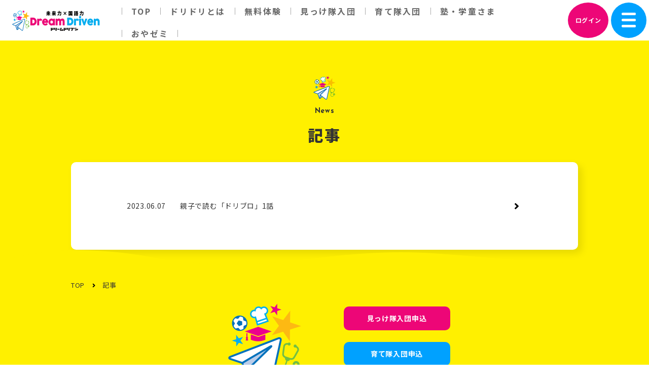

--- FILE ---
content_type: text/html;charset=UTF8
request_url: https://www.dream-driven.jp/blog/
body_size: 13872
content:
		
<!doctype html>
<html lang="ja">
<head>
  <meta charset="UTF-8" />
  <title>記事 | 未来力×国語力｜ドリームドリブン</title>
  <meta name="keywords" content="オンライン習い事,宇宙飛行士,医療,起業家,これからの時代の習いごと" />
  <meta name="description" content="Dream Drivenからの記事はこちらのページをご覧ください。" />

  <!-- OGP -->
  <meta property="og:title" content="記事 | 未来力×国語力｜ドリームドリブン" />
  <meta property="og:type" content="website" />
  <meta property="og:url" content="https://www.dream-driven.jp/blog/" />
  <meta property="og:site_name" content="未来力×国語力｜ドリームドリブン" />
  <meta property="og:description" content="Dream Drivenからの記事はこちらのページをご覧ください。" />
  <meta property="og:image" content="https://www.dream-driven.jp/common/img/ogp.png" />
  <!-- twitter card -->
  <meta name="twitter:card" content="summary" />

  <meta http-equiv="X-UA-Compatible" content="IE=edge,chrome=1">
<meta name="format-detection" content="telephone=no">
<meta name="viewport" content="width=1250" /><link rel="shortcut icon" href="../common/img/favicon.png" />
<link rel="stylesheet" href="../common/css/main.css?20231231" />
<link rel="stylesheet" href="https://use.fontawesome.com/releases/v5.10.2/css/all.css"> <!-- fontawesomev5.10.2 -->
<!-- <script src="https://use.fontawesome.com/d93a8249bb.js"></script> -->
<!-- fontawesomev4.7 -->

<!-- web font -->
<link href="https://fonts.googleapis.com/css2?family=Josefin+Sans:wght@700&family=Noto+Sans+JP:wght@300;400;500;700;900&family=Rubik:wght@500&display=swap" rel="stylesheet">

<script>
  var metaViewport = document.head.children;
  var metaLength = metaViewport.length;
  for (var i = 0; i < metaLength; i++) {
    var proper = metaViewport[i].getAttribute('name');
    if (proper == 'viewport') {
      var vp = metaViewport[i];
      if ((navigator.userAgent.indexOf('iPhone') > 0) || navigator.userAgent.indexOf('iPod') > 0 || navigator.userAgent.indexOf('Android') > 0) {
        vp.setAttribute('content', 'width=device-width,initial-scale=1.0');
      } else {
        vp.setAttribute('content', 'width=1250');
      }
    }
  }
</script>

<!-- Google Tag Manager -->
<script>(function(w,d,s,l,i){w[l]=w[l]||[];w[l].push({'gtm.start':
new Date().getTime(),event:'gtm.js'});var f=d.getElementsByTagName(s)[0],
j=d.createElement(s),dl=l!='dataLayer'?'&l='+l:'';j.async=true;j.src=
'https://www.googletagmanager.com/gtm.js?id='+i+dl;f.parentNode.insertBefore(j,f);
})(window,document,'script','dataLayer','GTM-5ZRR4D49');</script>

<!-- LINE Tag Base Code for ���������\�� -->
<!-- Do Not Modify -->
<script>
(function(g,d,o){
  g._ltq=g._ltq||[];g._lt=g._lt||function(){g._ltq.push(arguments)};
  var h=location.protocol==='https:'?'https://d.line-scdn.net':'http://d.line-cdn.net';
  var s=d.createElement('script');s.async=1;
  s.src=o||h+'/n/line_tag/public/release/v1/lt.js';
  var t=d.getElementsByTagName('script')[0];t.parentNode.insertBefore(s,t);
    })(window, document);
_lt('init', {
  customerType: 'account',
  tagId: 'd980e5ba-aff3-4a6c-8c14-6266aef0c6a7'
});
_lt('send', 'pv', ['d980e5ba-aff3-4a6c-8c14-6266aef0c6a7']);
</script>
<noscript>
  <img height="1" width="1" style="display:none"
       src="https://tr.line.me/tag.gif?c_t=lap&t_id=d980e5ba-aff3-4a6c-8c14-6266aef0c6a7&e=pv&noscript=1" />
</noscript>
<!-- End LINE Tag Base Code -->

<!-- LINE Tag Base Code for ��đ��\�� -->
<!-- Do Not Modify -->
<script>
(function(g,d,o){
  g._ltq=g._ltq||[];g._lt=g._lt||function(){g._ltq.push(arguments)};
  var h=location.protocol==='https:'?'https://d.line-scdn.net':'http://d.line-cdn.net';
  var s=d.createElement('script');s.async=1;
  s.src=o||h+'/n/line_tag/public/release/v1/lt.js';
  var t=d.getElementsByTagName('script')[0];t.parentNode.insertBefore(s,t);
    })(window, document);
_lt('init', {
  customerType: 'lap',
  tagId: '0e081733-7e26-4e3f-b6bb-bd573480312a'
});
_lt('send', 'pv', ['0e081733-7e26-4e3f-b6bb-bd573480312a']);
</script>
<noscript>
  <img height="1" width="1" style="display:none"
       src="https://tr.line.me/tag.gif?c_t=lap&t_id=0e081733-7e26-4e3f-b6bb-bd573480312a&e=pv&noscript=1" />
</noscript>
<!-- End LINE Tag Base Code -->  <link rel="stylesheet" href="../news/css/index.css" />
  </head>

<body>
  <!-- Google Tag Manager (noscript) -->
<noscript><iframe src="https://www.googletagmanager.com/ns.html?id=GTM-5ZRR4D49"
height="0" width="0" style="display:none;visibility:hidden"></iframe></noscript>
<!-- End Google Tag Manager (noscript) -->
<div class="loading"></div><!-- .共通Loading -->  <div id="wrapper">
    	<div class="overlay"></div>
	<header id="header">
		<div class="header__in">
			<div class="header-logo" >
				<a class="header-logo__link effect-fade-hover" href="../"><img src="../common/img/logo4.png" alt="Dream Driven ドリームドリブン" width="390" height="132" class="header-logo__img"></a>
			</div><!-- .header__logo -->

			<ul class="new-nav">
				<li><a href="../">TOP</a></li>
				<li><a href="../ncs/">ドリドリとは</a></li>
				<li><a href="../trial/future/">無料体験</a></li>
				<li><a href="../lp/form/">見っけ隊入団</a></li>
				<li><a href="../lp/form_foster/">育て隊入団</a></li>
				<li><a href="../school/">塾・学童さま</a></li>
				<li><a href="../article/">おやゼミ</a></li>
			</ul>

			<a href="/app/" target="_blank" class="header-login">
				
				<p class="header-login__txt">ログイン</p>
			</a>

			<div class="menu">
				<div class="menu__btn">
					<span class="menu__line"></span>
					<span class="menu__line"></span>
					<span class="menu__line"></span>
					<span class="menu__line"></span>
					<span></span>
				</div>
			</div><!-- .menu -->

			<nav class="nav">
				<a class="nav__logo"><img src="../common/img/logo2.png" alt="Dream Driven ドリームドリブン" width="520" height="482"></a>
				<div class="nav__in">
					<h2 class="nav__ttl">まずは無料体験</h2>
					<ul class="nav-bnr nav-bnr-trial">
						<li class="nav-bnr__item trial-bnr">
							<a href="https://lin.ee/Kp8WpYm" class="nav-bnr__link pc">
								<figure class="nav-bnr__img"><img src="../img/line/img_line.png" alt="LINEで簡単に無料体験入隊！" width="640" height="340"></figure>
							</a>
							<a href="/trial/future/" class="nav-bnr__link pc" style="margin-bottom:16px;">
							  <div class="nav-bnr__txt">無料体験詳細　見っけ隊<svg class="ico_svg ico_navarrow" width="24" height="12" viewBox="0 0 24 12" fill="none" xmlns="http://www.w3.org/2000/svg">
<circle class="svg-path svg-path01" cx="9" cy="6" r="1" fill="black"/>
<circle class="svg-path svg-path02" cx="5" cy="6" r="1" fill="black"/>
<circle class="svg-path svg-path03" cx="1" cy="6" r="1" fill="black"/>
<path class="svg-path svg-path04" d="M17.2148 1.56796L17.7352 1.04765C17.9555 0.827338 18.3117 0.827338 18.5297 1.04765L23.0859 5.60156C23.3062 5.82187 23.3062 6.17812 23.0859 6.39609L18.5297 10.9523C18.3094 11.1727 17.9531 11.1727 17.7352 10.9523L17.2148 10.432C16.9922 10.2094 16.9969 9.84609 17.2242 9.62812L20.0484 6.93749H13.3125C13.0008 6.93749 12.75 6.68671 12.75 6.37499V5.62499C12.75 5.31328 13.0008 5.06249 13.3125 5.06249H20.0484L17.2242 2.37187C16.9945 2.1539 16.9898 1.79062 17.2148 1.56796Z" fill="black"/>
</svg>
</div>
							</a>
							<a href="../foster/" class="nav-bnr__link pc">
								<div class="nav-bnr__txt">無料体験詳細　育て隊<svg class="ico_svg ico_navarrow" width="24" height="12" viewBox="0 0 24 12" fill="none" xmlns="http://www.w3.org/2000/svg">
<circle class="svg-path svg-path01" cx="9" cy="6" r="1" fill="black"/>
<circle class="svg-path svg-path02" cx="5" cy="6" r="1" fill="black"/>
<circle class="svg-path svg-path03" cx="1" cy="6" r="1" fill="black"/>
<path class="svg-path svg-path04" d="M17.2148 1.56796L17.7352 1.04765C17.9555 0.827338 18.3117 0.827338 18.5297 1.04765L23.0859 5.60156C23.3062 5.82187 23.3062 6.17812 23.0859 6.39609L18.5297 10.9523C18.3094 11.1727 17.9531 11.1727 17.7352 10.9523L17.2148 10.432C16.9922 10.2094 16.9969 9.84609 17.2242 9.62812L20.0484 6.93749H13.3125C13.0008 6.93749 12.75 6.68671 12.75 6.37499V5.62499C12.75 5.31328 13.0008 5.06249 13.3125 5.06249H20.0484L17.2242 2.37187C16.9945 2.1539 16.9898 1.79062 17.2148 1.56796Z" fill="black"/>
</svg>
</div>
							</a>
							<a href="https://lin.ee/Kp8WpYm" class="nav-bnr__link sp">
								<figure class="nav-bnr__img"><img src="../img/line/sp/img_line.png" alt="LINEで簡単に無料体験入隊！" width="640" height="340"></figure>
						    </a>
						    <a href="/trial/future/" class="nav-bnr__link sp">
								<div class="nav-bnr__txt">無料体験詳細　見っけ隊<svg class="ico_svg ico_navarrow" width="24" height="12" viewBox="0 0 24 12" fill="none" xmlns="http://www.w3.org/2000/svg">
<circle class="svg-path svg-path01" cx="9" cy="6" r="1" fill="black"/>
<circle class="svg-path svg-path02" cx="5" cy="6" r="1" fill="black"/>
<circle class="svg-path svg-path03" cx="1" cy="6" r="1" fill="black"/>
<path class="svg-path svg-path04" d="M17.2148 1.56796L17.7352 1.04765C17.9555 0.827338 18.3117 0.827338 18.5297 1.04765L23.0859 5.60156C23.3062 5.82187 23.3062 6.17812 23.0859 6.39609L18.5297 10.9523C18.3094 11.1727 17.9531 11.1727 17.7352 10.9523L17.2148 10.432C16.9922 10.2094 16.9969 9.84609 17.2242 9.62812L20.0484 6.93749H13.3125C13.0008 6.93749 12.75 6.68671 12.75 6.37499V5.62499C12.75 5.31328 13.0008 5.06249 13.3125 5.06249H20.0484L17.2242 2.37187C16.9945 2.1539 16.9898 1.79062 17.2148 1.56796Z" fill="black"/>
</svg>
</div>
							</a>
						</li>
						<li class="nav-bnr__item">
							<a href="../foster/" class="nav-bnr__link sp">
								<div class="nav-bnr__txt">無料体験詳細　育て隊<svg class="ico_svg ico_navarrow" width="24" height="12" viewBox="0 0 24 12" fill="none" xmlns="http://www.w3.org/2000/svg">
<circle class="svg-path svg-path01" cx="9" cy="6" r="1" fill="black"/>
<circle class="svg-path svg-path02" cx="5" cy="6" r="1" fill="black"/>
<circle class="svg-path svg-path03" cx="1" cy="6" r="1" fill="black"/>
<path class="svg-path svg-path04" d="M17.2148 1.56796L17.7352 1.04765C17.9555 0.827338 18.3117 0.827338 18.5297 1.04765L23.0859 5.60156C23.3062 5.82187 23.3062 6.17812 23.0859 6.39609L18.5297 10.9523C18.3094 11.1727 17.9531 11.1727 17.7352 10.9523L17.2148 10.432C16.9922 10.2094 16.9969 9.84609 17.2242 9.62812L20.0484 6.93749H13.3125C13.0008 6.93749 12.75 6.68671 12.75 6.37499V5.62499C12.75 5.31328 13.0008 5.06249 13.3125 5.06249H20.0484L17.2242 2.37187C16.9945 2.1539 16.9898 1.79062 17.2148 1.56796Z" fill="black"/>
</svg>
</div>
							</a>
						</li>
					</ul>
					<h2 class="nav__ttl pc">コース紹介</h2>
					<ul class="nav-bnr nav-bnr-pc">
						<li class="nav-bnr__item">
							<a href="../locate/" class="nav-bnr__link">
								<figure class="nav-bnr__img"><img src="../img/main/locate.png" alt="見っけ隊" width="640" height="340"></figure>
								<div class="nav-bnr__txt"><span>５つの夢を見つける<br>見っけ隊</span><svg class="ico_svg ico_navarrow" width="24" height="12" viewBox="0 0 24 12" fill="none" xmlns="http://www.w3.org/2000/svg">
<circle class="svg-path svg-path01" cx="9" cy="6" r="1" fill="black"/>
<circle class="svg-path svg-path02" cx="5" cy="6" r="1" fill="black"/>
<circle class="svg-path svg-path03" cx="1" cy="6" r="1" fill="black"/>
<path class="svg-path svg-path04" d="M17.2148 1.56796L17.7352 1.04765C17.9555 0.827338 18.3117 0.827338 18.5297 1.04765L23.0859 5.60156C23.3062 5.82187 23.3062 6.17812 23.0859 6.39609L18.5297 10.9523C18.3094 11.1727 17.9531 11.1727 17.7352 10.9523L17.2148 10.432C16.9922 10.2094 16.9969 9.84609 17.2242 9.62812L20.0484 6.93749H13.3125C13.0008 6.93749 12.75 6.68671 12.75 6.37499V5.62499C12.75 5.31328 13.0008 5.06249 13.3125 5.06249H20.0484L17.2242 2.37187C16.9945 2.1539 16.9898 1.79062 17.2148 1.56796Z" fill="black"/>
</svg>
</div>
							</a>
						</li>
						<li class="nav-bnr__item">
							<a href="../foster/" class="nav-bnr__link">
								<figure class="nav-bnr__img"><img src="../img/main/foster.png" alt="育て隊" width="640" height="340"></figure>
								<div class="nav-bnr__txt"><span>見つけた夢を育てる<br>育て隊</span><svg class="ico_svg ico_navarrow" width="24" height="12" viewBox="0 0 24 12" fill="none" xmlns="http://www.w3.org/2000/svg">
<circle class="svg-path svg-path01" cx="9" cy="6" r="1" fill="black"/>
<circle class="svg-path svg-path02" cx="5" cy="6" r="1" fill="black"/>
<circle class="svg-path svg-path03" cx="1" cy="6" r="1" fill="black"/>
<path class="svg-path svg-path04" d="M17.2148 1.56796L17.7352 1.04765C17.9555 0.827338 18.3117 0.827338 18.5297 1.04765L23.0859 5.60156C23.3062 5.82187 23.3062 6.17812 23.0859 6.39609L18.5297 10.9523C18.3094 11.1727 17.9531 11.1727 17.7352 10.9523L17.2148 10.432C16.9922 10.2094 16.9969 9.84609 17.2242 9.62812L20.0484 6.93749H13.3125C13.0008 6.93749 12.75 6.68671 12.75 6.37499V5.62499C12.75 5.31328 13.0008 5.06249 13.3125 5.06249H20.0484L17.2242 2.37187C16.9945 2.1539 16.9898 1.79062 17.2148 1.56796Z" fill="black"/>
</svg>
</div>
							</a>
						</li>
						<li class="nav-bnr__item">
							<a href="../school/" class="nav-bnr__link">
								<figure class="nav-bnr__img"><img src="../img/main/garu_it.png" alt="育て隊for school" width="640" height="340" /></figure>
								<div class="nav-bnr__txt"><span>塾・学童様<br>見っけ隊for school</span><svg class="ico_svg ico_navarrow" width="24" height="12" viewBox="0 0 24 12" fill="none" xmlns="http://www.w3.org/2000/svg">
<circle class="svg-path svg-path01" cx="9" cy="6" r="1" fill="black"/>
<circle class="svg-path svg-path02" cx="5" cy="6" r="1" fill="black"/>
<circle class="svg-path svg-path03" cx="1" cy="6" r="1" fill="black"/>
<path class="svg-path svg-path04" d="M17.2148 1.56796L17.7352 1.04765C17.9555 0.827338 18.3117 0.827338 18.5297 1.04765L23.0859 5.60156C23.3062 5.82187 23.3062 6.17812 23.0859 6.39609L18.5297 10.9523C18.3094 11.1727 17.9531 11.1727 17.7352 10.9523L17.2148 10.432C16.9922 10.2094 16.9969 9.84609 17.2242 9.62812L20.0484 6.93749H13.3125C13.0008 6.93749 12.75 6.68671 12.75 6.37499V5.62499C12.75 5.31328 13.0008 5.06249 13.3125 5.06249H20.0484L17.2242 2.37187C16.9945 2.1539 16.9898 1.79062 17.2148 1.56796Z" fill="black"/>
</svg>
</div>
							</a>
						</li>
					</ul>
					<ul class="nav-list nav-list-first">
						<li class="nav-list__item">
							<a class="nav-list__link" href="../#lead" target="_self">
								コンセプト<svg class="ico_svg ico_navarrow" width="24" height="12" viewBox="0 0 24 12" fill="none" xmlns="http://www.w3.org/2000/svg">
<circle class="svg-path svg-path01" cx="9" cy="6" r="1" fill="black"/>
<circle class="svg-path svg-path02" cx="5" cy="6" r="1" fill="black"/>
<circle class="svg-path svg-path03" cx="1" cy="6" r="1" fill="black"/>
<path class="svg-path svg-path04" d="M17.2148 1.56796L17.7352 1.04765C17.9555 0.827338 18.3117 0.827338 18.5297 1.04765L23.0859 5.60156C23.3062 5.82187 23.3062 6.17812 23.0859 6.39609L18.5297 10.9523C18.3094 11.1727 17.9531 11.1727 17.7352 10.9523L17.2148 10.432C16.9922 10.2094 16.9969 9.84609 17.2242 9.62812L20.0484 6.93749H13.3125C13.0008 6.93749 12.75 6.68671 12.75 6.37499V5.62499C12.75 5.31328 13.0008 5.06249 13.3125 5.06249H20.0484L17.2242 2.37187C16.9945 2.1539 16.9898 1.79062 17.2148 1.56796Z" fill="black"/>
</svg>
							</a>
						</li>
						<li class="nav-list__item">
							<a class="nav-list__link" href="../ncs/" target="_self">
								ドリドリとは<svg class="ico_svg ico_navarrow" width="24" height="12" viewBox="0 0 24 12" fill="none" xmlns="http://www.w3.org/2000/svg">
<circle class="svg-path svg-path01" cx="9" cy="6" r="1" fill="black"/>
<circle class="svg-path svg-path02" cx="5" cy="6" r="1" fill="black"/>
<circle class="svg-path svg-path03" cx="1" cy="6" r="1" fill="black"/>
<path class="svg-path svg-path04" d="M17.2148 1.56796L17.7352 1.04765C17.9555 0.827338 18.3117 0.827338 18.5297 1.04765L23.0859 5.60156C23.3062 5.82187 23.3062 6.17812 23.0859 6.39609L18.5297 10.9523C18.3094 11.1727 17.9531 11.1727 17.7352 10.9523L17.2148 10.432C16.9922 10.2094 16.9969 9.84609 17.2242 9.62812L20.0484 6.93749H13.3125C13.0008 6.93749 12.75 6.68671 12.75 6.37499V5.62499C12.75 5.31328 13.0008 5.06249 13.3125 5.06249H20.0484L17.2242 2.37187C16.9945 2.1539 16.9898 1.79062 17.2148 1.56796Z" fill="black"/>
</svg>
							</a>
						</li>
						<li class="nav-list__item">
							<a class="nav-list__link" href="../#choice" target="_self">
								ミライに備える<br class="dn-n">4つのUPポイント<svg class="ico_svg ico_navarrow" width="24" height="12" viewBox="0 0 24 12" fill="none" xmlns="http://www.w3.org/2000/svg">
<circle class="svg-path svg-path01" cx="9" cy="6" r="1" fill="black"/>
<circle class="svg-path svg-path02" cx="5" cy="6" r="1" fill="black"/>
<circle class="svg-path svg-path03" cx="1" cy="6" r="1" fill="black"/>
<path class="svg-path svg-path04" d="M17.2148 1.56796L17.7352 1.04765C17.9555 0.827338 18.3117 0.827338 18.5297 1.04765L23.0859 5.60156C23.3062 5.82187 23.3062 6.17812 23.0859 6.39609L18.5297 10.9523C18.3094 11.1727 17.9531 11.1727 17.7352 10.9523L17.2148 10.432C16.9922 10.2094 16.9969 9.84609 17.2242 9.62812L20.0484 6.93749H13.3125C13.0008 6.93749 12.75 6.68671 12.75 6.37499V5.62499C12.75 5.31328 13.0008 5.06249 13.3125 5.06249H20.0484L17.2242 2.37187C16.9945 2.1539 16.9898 1.79062 17.2148 1.56796Z" fill="black"/>
</svg>
							</a>
						</li>
					</ul>
					<ul class="nav-list">
						<li class="nav-list__item">
							<a class="nav-list__link" href="../#voice" target="_self">
								団員親子の声<svg class="ico_svg ico_navarrow" width="24" height="12" viewBox="0 0 24 12" fill="none" xmlns="http://www.w3.org/2000/svg">
<circle class="svg-path svg-path01" cx="9" cy="6" r="1" fill="black"/>
<circle class="svg-path svg-path02" cx="5" cy="6" r="1" fill="black"/>
<circle class="svg-path svg-path03" cx="1" cy="6" r="1" fill="black"/>
<path class="svg-path svg-path04" d="M17.2148 1.56796L17.7352 1.04765C17.9555 0.827338 18.3117 0.827338 18.5297 1.04765L23.0859 5.60156C23.3062 5.82187 23.3062 6.17812 23.0859 6.39609L18.5297 10.9523C18.3094 11.1727 17.9531 11.1727 17.7352 10.9523L17.2148 10.432C16.9922 10.2094 16.9969 9.84609 17.2242 9.62812L20.0484 6.93749H13.3125C13.0008 6.93749 12.75 6.68671 12.75 6.37499V5.62499C12.75 5.31328 13.0008 5.06249 13.3125 5.06249H20.0484L17.2242 2.37187C16.9945 2.1539 16.9898 1.79062 17.2148 1.56796Z" fill="black"/>
</svg>
							</a>
						</li>
						<li class="nav-list__item">
							<a class="nav-list__link" href="../#reason">
								ドリドリで身につく<br class="dn-n">夢を叶える力<svg class="ico_svg ico_navarrow" width="24" height="12" viewBox="0 0 24 12" fill="none" xmlns="http://www.w3.org/2000/svg">
<circle class="svg-path svg-path01" cx="9" cy="6" r="1" fill="black"/>
<circle class="svg-path svg-path02" cx="5" cy="6" r="1" fill="black"/>
<circle class="svg-path svg-path03" cx="1" cy="6" r="1" fill="black"/>
<path class="svg-path svg-path04" d="M17.2148 1.56796L17.7352 1.04765C17.9555 0.827338 18.3117 0.827338 18.5297 1.04765L23.0859 5.60156C23.3062 5.82187 23.3062 6.17812 23.0859 6.39609L18.5297 10.9523C18.3094 11.1727 17.9531 11.1727 17.7352 10.9523L17.2148 10.432C16.9922 10.2094 16.9969 9.84609 17.2242 9.62812L20.0484 6.93749H13.3125C13.0008 6.93749 12.75 6.68671 12.75 6.37499V5.62499C12.75 5.31328 13.0008 5.06249 13.3125 5.06249H20.0484L17.2242 2.37187C16.9945 2.1539 16.9898 1.79062 17.2148 1.56796Z" fill="black"/>
</svg>
							</a>
						</li>
						<li class="nav-list__item">
							<a class="nav-list__link" href="../#cost" target="_self">
								ドリドリ<br class="dn-n">受講費用<svg class="ico_svg ico_navarrow" width="24" height="12" viewBox="0 0 24 12" fill="none" xmlns="http://www.w3.org/2000/svg">
<circle class="svg-path svg-path01" cx="9" cy="6" r="1" fill="black"/>
<circle class="svg-path svg-path02" cx="5" cy="6" r="1" fill="black"/>
<circle class="svg-path svg-path03" cx="1" cy="6" r="1" fill="black"/>
<path class="svg-path svg-path04" d="M17.2148 1.56796L17.7352 1.04765C17.9555 0.827338 18.3117 0.827338 18.5297 1.04765L23.0859 5.60156C23.3062 5.82187 23.3062 6.17812 23.0859 6.39609L18.5297 10.9523C18.3094 11.1727 17.9531 11.1727 17.7352 10.9523L17.2148 10.432C16.9922 10.2094 16.9969 9.84609 17.2242 9.62812L20.0484 6.93749H13.3125C13.0008 6.93749 12.75 6.68671 12.75 6.37499V5.62499C12.75 5.31328 13.0008 5.06249 13.3125 5.06249H20.0484L17.2242 2.37187C16.9945 2.1539 16.9898 1.79062 17.2148 1.56796Z" fill="black"/>
</svg>
							</a>
						</li>
					</ul>
					<ul class="nav-list">
						<li class="nav-list__item">
							<a class="nav-list__link" href="../#app">
								Webアプリ紹介<svg class="ico_svg ico_navarrow" width="24" height="12" viewBox="0 0 24 12" fill="none" xmlns="http://www.w3.org/2000/svg">
<circle class="svg-path svg-path01" cx="9" cy="6" r="1" fill="black"/>
<circle class="svg-path svg-path02" cx="5" cy="6" r="1" fill="black"/>
<circle class="svg-path svg-path03" cx="1" cy="6" r="1" fill="black"/>
<path class="svg-path svg-path04" d="M17.2148 1.56796L17.7352 1.04765C17.9555 0.827338 18.3117 0.827338 18.5297 1.04765L23.0859 5.60156C23.3062 5.82187 23.3062 6.17812 23.0859 6.39609L18.5297 10.9523C18.3094 11.1727 17.9531 11.1727 17.7352 10.9523L17.2148 10.432C16.9922 10.2094 16.9969 9.84609 17.2242 9.62812L20.0484 6.93749H13.3125C13.0008 6.93749 12.75 6.68671 12.75 6.37499V5.62499C12.75 5.31328 13.0008 5.06249 13.3125 5.06249H20.0484L17.2242 2.37187C16.9945 2.1539 16.9898 1.79062 17.2148 1.56796Z" fill="black"/>
</svg>
							</a>
						</li>
						<li class="nav-list__item">
							<a class="nav-list__link" href="../#comment">
								推薦コメント<svg class="ico_svg ico_navarrow" width="24" height="12" viewBox="0 0 24 12" fill="none" xmlns="http://www.w3.org/2000/svg">
<circle class="svg-path svg-path01" cx="9" cy="6" r="1" fill="black"/>
<circle class="svg-path svg-path02" cx="5" cy="6" r="1" fill="black"/>
<circle class="svg-path svg-path03" cx="1" cy="6" r="1" fill="black"/>
<path class="svg-path svg-path04" d="M17.2148 1.56796L17.7352 1.04765C17.9555 0.827338 18.3117 0.827338 18.5297 1.04765L23.0859 5.60156C23.3062 5.82187 23.3062 6.17812 23.0859 6.39609L18.5297 10.9523C18.3094 11.1727 17.9531 11.1727 17.7352 10.9523L17.2148 10.432C16.9922 10.2094 16.9969 9.84609 17.2242 9.62812L20.0484 6.93749H13.3125C13.0008 6.93749 12.75 6.68671 12.75 6.37499V5.62499C12.75 5.31328 13.0008 5.06249 13.3125 5.06249H20.0484L17.2242 2.37187C16.9945 2.1539 16.9898 1.79062 17.2148 1.56796Z" fill="black"/>
</svg>
							</a>
						</li>
						<li class="nav-list__item">
							<a class="nav-list__link" href="../#faq">
								Q＆A<svg class="ico_svg ico_navarrow" width="24" height="12" viewBox="0 0 24 12" fill="none" xmlns="http://www.w3.org/2000/svg">
<circle class="svg-path svg-path01" cx="9" cy="6" r="1" fill="black"/>
<circle class="svg-path svg-path02" cx="5" cy="6" r="1" fill="black"/>
<circle class="svg-path svg-path03" cx="1" cy="6" r="1" fill="black"/>
<path class="svg-path svg-path04" d="M17.2148 1.56796L17.7352 1.04765C17.9555 0.827338 18.3117 0.827338 18.5297 1.04765L23.0859 5.60156C23.3062 5.82187 23.3062 6.17812 23.0859 6.39609L18.5297 10.9523C18.3094 11.1727 17.9531 11.1727 17.7352 10.9523L17.2148 10.432C16.9922 10.2094 16.9969 9.84609 17.2242 9.62812L20.0484 6.93749H13.3125C13.0008 6.93749 12.75 6.68671 12.75 6.37499V5.62499C12.75 5.31328 13.0008 5.06249 13.3125 5.06249H20.0484L17.2242 2.37187C16.9945 2.1539 16.9898 1.79062 17.2148 1.56796Z" fill="black"/>
</svg>
							</a>
						</li>
					</ul>
					<ul class="nav-list nav-list-last">
						<li class="nav-list__item">
							<a class="nav-list__link" href="../reason/">
								小学校低学年に<br class="dn-n">選ばれる理由<svg class="ico_svg ico_navarrow" width="24" height="12" viewBox="0 0 24 12" fill="none" xmlns="http://www.w3.org/2000/svg">
<circle class="svg-path svg-path01" cx="9" cy="6" r="1" fill="black"/>
<circle class="svg-path svg-path02" cx="5" cy="6" r="1" fill="black"/>
<circle class="svg-path svg-path03" cx="1" cy="6" r="1" fill="black"/>
<path class="svg-path svg-path04" d="M17.2148 1.56796L17.7352 1.04765C17.9555 0.827338 18.3117 0.827338 18.5297 1.04765L23.0859 5.60156C23.3062 5.82187 23.3062 6.17812 23.0859 6.39609L18.5297 10.9523C18.3094 11.1727 17.9531 11.1727 17.7352 10.9523L17.2148 10.432C16.9922 10.2094 16.9969 9.84609 17.2242 9.62812L20.0484 6.93749H13.3125C13.0008 6.93749 12.75 6.68671 12.75 6.37499V5.62499C12.75 5.31328 13.0008 5.06249 13.3125 5.06249H20.0484L17.2242 2.37187C16.9945 2.1539 16.9898 1.79062 17.2148 1.56796Z" fill="black"/>
</svg>
							</a>
						</li>
						<li class="nav-list__item">
							<a class="nav-list__link" href="../about/">
								運営会社情報<svg class="ico_svg ico_navarrow" width="24" height="12" viewBox="0 0 24 12" fill="none" xmlns="http://www.w3.org/2000/svg">
<circle class="svg-path svg-path01" cx="9" cy="6" r="1" fill="black"/>
<circle class="svg-path svg-path02" cx="5" cy="6" r="1" fill="black"/>
<circle class="svg-path svg-path03" cx="1" cy="6" r="1" fill="black"/>
<path class="svg-path svg-path04" d="M17.2148 1.56796L17.7352 1.04765C17.9555 0.827338 18.3117 0.827338 18.5297 1.04765L23.0859 5.60156C23.3062 5.82187 23.3062 6.17812 23.0859 6.39609L18.5297 10.9523C18.3094 11.1727 17.9531 11.1727 17.7352 10.9523L17.2148 10.432C16.9922 10.2094 16.9969 9.84609 17.2242 9.62812L20.0484 6.93749H13.3125C13.0008 6.93749 12.75 6.68671 12.75 6.37499V5.62499C12.75 5.31328 13.0008 5.06249 13.3125 5.06249H20.0484L17.2242 2.37187C16.9945 2.1539 16.9898 1.79062 17.2148 1.56796Z" fill="black"/>
</svg>
							</a>
						</li>
						<li class="nav-list__item">
							<a class="nav-list__link" href="../article/">
								おやゼミ(記事)<svg class="ico_svg ico_navarrow" width="24" height="12" viewBox="0 0 24 12" fill="none" xmlns="http://www.w3.org/2000/svg">
<circle class="svg-path svg-path01" cx="9" cy="6" r="1" fill="black"/>
<circle class="svg-path svg-path02" cx="5" cy="6" r="1" fill="black"/>
<circle class="svg-path svg-path03" cx="1" cy="6" r="1" fill="black"/>
<path class="svg-path svg-path04" d="M17.2148 1.56796L17.7352 1.04765C17.9555 0.827338 18.3117 0.827338 18.5297 1.04765L23.0859 5.60156C23.3062 5.82187 23.3062 6.17812 23.0859 6.39609L18.5297 10.9523C18.3094 11.1727 17.9531 11.1727 17.7352 10.9523L17.2148 10.432C16.9922 10.2094 16.9969 9.84609 17.2242 9.62812L20.0484 6.93749H13.3125C13.0008 6.93749 12.75 6.68671 12.75 6.37499V5.62499C12.75 5.31328 13.0008 5.06249 13.3125 5.06249H20.0484L17.2242 2.37187C16.9945 2.1539 16.9898 1.79062 17.2148 1.56796Z" fill="black"/>
</svg>
							</a>
						</li>
					</ul>
					<h2 class="nav__ttl sp">コース紹介</h2>
					<ul class="nav-bnr nav-bnr-sp">
						<li class="nav-bnr__item">
							<a href="../locate/" class="nav-bnr__link">
								<figure class="nav-bnr__img"><img src="../img/main/locate.png" alt="見っけ隊" width="640" height="340"></figure>
								<div class="nav-bnr__txt"><span>５つの夢を見つける<br>見っけ隊</span><svg class="ico_svg ico_navarrow" width="24" height="12" viewBox="0 0 24 12" fill="none" xmlns="http://www.w3.org/2000/svg">
<circle class="svg-path svg-path01" cx="9" cy="6" r="1" fill="black"/>
<circle class="svg-path svg-path02" cx="5" cy="6" r="1" fill="black"/>
<circle class="svg-path svg-path03" cx="1" cy="6" r="1" fill="black"/>
<path class="svg-path svg-path04" d="M17.2148 1.56796L17.7352 1.04765C17.9555 0.827338 18.3117 0.827338 18.5297 1.04765L23.0859 5.60156C23.3062 5.82187 23.3062 6.17812 23.0859 6.39609L18.5297 10.9523C18.3094 11.1727 17.9531 11.1727 17.7352 10.9523L17.2148 10.432C16.9922 10.2094 16.9969 9.84609 17.2242 9.62812L20.0484 6.93749H13.3125C13.0008 6.93749 12.75 6.68671 12.75 6.37499V5.62499C12.75 5.31328 13.0008 5.06249 13.3125 5.06249H20.0484L17.2242 2.37187C16.9945 2.1539 16.9898 1.79062 17.2148 1.56796Z" fill="black"/>
</svg>
</div>
							</a>
						</li>
						<li class="nav-bnr__item">
							<a href="../foster/" class="nav-bnr__link">
								<figure class="nav-bnr__img"><img src="../img/main/foster.png" alt="育て隊" width="640" height="340"></figure>
								<div class="nav-bnr__txt"><span>見つけた夢を育てる<br>育て隊</span><svg class="ico_svg ico_navarrow" width="24" height="12" viewBox="0 0 24 12" fill="none" xmlns="http://www.w3.org/2000/svg">
<circle class="svg-path svg-path01" cx="9" cy="6" r="1" fill="black"/>
<circle class="svg-path svg-path02" cx="5" cy="6" r="1" fill="black"/>
<circle class="svg-path svg-path03" cx="1" cy="6" r="1" fill="black"/>
<path class="svg-path svg-path04" d="M17.2148 1.56796L17.7352 1.04765C17.9555 0.827338 18.3117 0.827338 18.5297 1.04765L23.0859 5.60156C23.3062 5.82187 23.3062 6.17812 23.0859 6.39609L18.5297 10.9523C18.3094 11.1727 17.9531 11.1727 17.7352 10.9523L17.2148 10.432C16.9922 10.2094 16.9969 9.84609 17.2242 9.62812L20.0484 6.93749H13.3125C13.0008 6.93749 12.75 6.68671 12.75 6.37499V5.62499C12.75 5.31328 13.0008 5.06249 13.3125 5.06249H20.0484L17.2242 2.37187C16.9945 2.1539 16.9898 1.79062 17.2148 1.56796Z" fill="black"/>
</svg>
</div>
							</a>
						</li>
						<li class="nav-bnr__item">
							<a href="../school/" class="nav-bnr__link">
								<figure class="nav-bnr__img"><img src="../img/main/garu_it.png" alt="育て隊for school" width="640" height="340" /></figure>
								<div class="nav-bnr__txt"><span>塾・学童様<br>見っけ隊for school</span><svg class="ico_svg ico_navarrow" width="24" height="12" viewBox="0 0 24 12" fill="none" xmlns="http://www.w3.org/2000/svg">
<circle class="svg-path svg-path01" cx="9" cy="6" r="1" fill="black"/>
<circle class="svg-path svg-path02" cx="5" cy="6" r="1" fill="black"/>
<circle class="svg-path svg-path03" cx="1" cy="6" r="1" fill="black"/>
<path class="svg-path svg-path04" d="M17.2148 1.56796L17.7352 1.04765C17.9555 0.827338 18.3117 0.827338 18.5297 1.04765L23.0859 5.60156C23.3062 5.82187 23.3062 6.17812 23.0859 6.39609L18.5297 10.9523C18.3094 11.1727 17.9531 11.1727 17.7352 10.9523L17.2148 10.432C16.9922 10.2094 16.9969 9.84609 17.2242 9.62812L20.0484 6.93749H13.3125C13.0008 6.93749 12.75 6.68671 12.75 6.37499V5.62499C12.75 5.31328 13.0008 5.06249 13.3125 5.06249H20.0484L17.2242 2.37187C16.9945 2.1539 16.9898 1.79062 17.2148 1.56796Z" fill="black"/>
</svg>
</div>
							</a>
						</li>
					</ul>
					<div class="form-nav">
						
						<a href="https://lin.ee/Kp8WpYm" class="form-btn form-btn--line" target="_blank">
							<p class="form-btn__speech form-btn__speech--01">お気ガルに!</p>
							<p class="form-btn__speech form-btn__speech--02">無料相談受付中!</p>
							<p class="form-btn__txt">LINEで<br>簡単お問い合わせ!</p>
							<svg class="ico_svg ico_right" width="24" height="24" viewBox="0 0 24 24" fill="none" xmlns="http://www.w3.org/2000/svg">
<path class="svg-path svg-path01" d="M11 6L17 12L11 18" stroke="black" stroke-width="2" stroke-linecap="round" stroke-linejoin="round"/>
<line class="svg-path svg-path02" x1="16" y1="12" x2="6" y2="12" stroke="black" stroke-width="2" stroke-linecap="round" stroke-linejoin="round"/>
</svg>
						</a>
						<a class="locate_entry_button" href="/lp/form/">見っけ隊入団申込</a>
						<a class="foster_entry_button" href="/lp/form_foster/">育て隊入団申込</a>
					</div><!-- .form-nav -->
				</div>
			</nav><!-- .nav -->

		</div><!-- .header__in -->
	</header><!-- #header -->
    <main id="main">
      <div class="lcl-top">
        <div class="ttl01">
          <svg class="ico_svg ico_logo" width="45" height="48" viewBox="0 0 45 48" fill="none" xmlns="http://www.w3.org/2000/svg">
<path class="svg-path svg-path01" fill-rule="evenodd" clip-rule="evenodd" d="M38.1226 4.2301L38.0386 11.3104L44.7448 13.5787L37.9839 15.6863L37.8999 22.7685L33.8069 16.9893L27.0459 19.0951L31.2777 13.4163L27.1846 7.63704L33.8926 9.90712L38.1226 4.2301Z" fill="#F9BE00"/>
<path class="svg-path svg-path02" fill-rule="evenodd" clip-rule="evenodd" d="M5.25962 18.865L6.86911 21.0402L9.43664 20.1825L7.86364 22.3851L9.47313 24.5603L6.89101 23.7464L5.31984 25.9489L5.29794 23.2427L2.71582 22.4289L5.28334 21.5712L5.25962 18.865Z" fill="#009FE8"/>
<path class="svg-path svg-path03" fill-rule="evenodd" clip-rule="evenodd" d="M30.2323 0L30.2104 2.70621L32.7761 3.56205L30.1958 4.37957L30.1758 7.08578L28.6028 4.8814L26.0225 5.69892L27.6301 3.52191L26.0571 1.31935L28.6247 2.17701L30.2323 0Z" fill="#E3007F"/>
<path class="svg-path svg-path04" d="M13.8232 38.4489L13.0659 45.3468C13.4461 45.336 13.8097 45.1882 14.0897 44.9307L18.0532 41.5731L13.8378 38.4362L13.8232 38.4489Z" fill="#C6D4EC"/>
<path class="svg-path svg-path05" fill-rule="evenodd" clip-rule="evenodd" d="M13.8084 37.6951L18.9802 41.5438L14.4711 45.3636C14.0901 45.7099 13.5976 45.9085 13.0827 45.9231L12.4209 45.9419L13.2749 38.1633L13.8084 37.6951ZM14.2894 39.4906L13.7428 44.4691L17.127 41.6022L14.2894 39.4906Z" fill="#0068B6"/>
<path class="svg-path svg-path06" d="M30.8252 21.0694L1.87623 32.2136C0.797765 32.6278 0.812394 33.2683 1.90729 33.6351L9.00217 36.0165C9.20655 35.8103 25.7467 26.1624 25.7467 26.1624C26.8416 25.531 26.9712 25.7172 26.0515 26.573L16.0898 36.2446L13.8361 38.4344L18.0515 41.5713L25.0168 46.7574C25.9456 47.4472 26.9037 47.0895 27.1518 45.9617L32.3325 22.3723C32.5825 21.2372 31.9019 20.6533 30.8252 21.0694Z" fill="white"/>
<path class="svg-path svg-path07" fill-rule="evenodd" clip-rule="evenodd" d="M32.4529 20.7024C32.9522 21.1329 33.0441 21.8222 32.8957 22.4962L27.715 46.0854L27.715 46.0856C27.5608 46.7861 27.1579 47.3513 26.541 47.5814C25.9243 47.8113 25.2493 47.6483 24.673 47.2203L12.9486 38.4926L15.6879 35.8309L15.6881 35.8308L23.7705 27.9837C23.6664 28.0445 23.5595 28.107 23.45 28.171C21.8963 29.0786 19.8226 30.2909 17.7426 31.5096C15.6624 32.7284 13.5765 33.9532 11.9981 34.8861C11.2087 35.3527 10.5473 35.7456 10.0774 36.028C9.84208 36.1694 9.65656 36.282 9.52754 36.362C9.46264 36.4022 9.41478 36.4324 9.38302 36.4531C9.38123 36.4542 9.37954 36.4554 9.37793 36.4564L9.15901 36.6773L1.72411 34.1818C1.724 34.1818 1.7239 34.1817 1.72379 34.1817C1.40985 34.0765 1.12897 33.9379 0.914689 33.7552C0.699417 33.5716 0.507937 33.3023 0.500239 32.9548C0.492539 32.6072 0.671989 32.3297 0.879133 32.1368C1.08528 31.9448 1.35983 31.7941 1.66906 31.6753C1.66915 31.6753 1.66938 31.6752 1.66947 31.6752L30.6174 20.5314C30.6175 20.5314 30.6176 20.5313 30.6178 20.5312M9.35507 36.4717C9.35553 36.4714 9.3561 36.471 9.3568 36.4705C9.34919 36.4763 9.34736 36.4771 9.35507 36.4717ZM26.4488 26.9909C26.6843 26.7714 26.8729 26.5767 27 26.4142C27.0612 26.336 27.1299 26.2381 27.1768 26.1302C27.2019 26.0724 27.3341 25.7637 27.1208 25.4706C26.9055 25.1747 26.5681 25.209 26.5045 25.2159C26.3869 25.2287 26.2726 25.2657 26.1798 25.3011C25.9857 25.3753 25.7414 25.4997 25.4587 25.6628L25.4574 25.6635L25.4562 25.6642L25.7112 26.1015C25.4562 25.6643 25.4561 25.6643 25.456 25.6644L24.7449 26.0793C24.2922 26.3435 23.6453 26.7212 22.8683 27.1751C21.3143 28.0829 19.2402 29.2955 17.1596 30.5145C15.0791 31.7335 12.9917 32.9592 11.4113 33.8933C10.6213 34.3602 9.95699 34.7548 9.48331 35.0395C9.2473 35.1813 9.05683 35.2969 8.92117 35.3809L2.09077 33.0884L2.09045 33.0883C1.92208 33.0318 1.80678 32.975 1.73209 32.9277C1.80462 32.8772 1.91729 32.8154 2.08298 32.7518L31.0331 21.6072C31.4686 21.4389 31.6526 21.5351 31.6998 21.5758C31.7475 21.6169 31.8709 21.7871 31.7694 22.2482L26.5887 45.8377C26.5886 45.8378 26.5886 45.8379 26.5886 45.838C26.4946 46.265 26.2944 46.4425 26.1381 46.5007C25.9816 46.5591 25.7132 46.5561 25.3608 46.2945C25.3607 46.2944 25.3607 46.2944 25.3606 46.2944L14.7236 38.3759L16.4915 36.6582L16.4916 36.6581L26.4488 26.9909Z" fill="#0068B6"/>
<path class="svg-path svg-path08" d="M25.7485 26.1624C25.7485 26.1624 9.20829 35.8121 9.00391 36.0164L11.8142 44.2884C12.0441 44.9672 12.5258 45.3322 13.0678 45.3358L13.8251 38.438L13.8397 38.4252L16.0934 36.2355L26.055 26.5639C26.9729 25.7172 26.8361 25.531 25.7485 26.1624Z" fill="#C6D4EC"/>
<path class="svg-path svg-path09" fill-rule="evenodd" clip-rule="evenodd" d="M26.4513 26.9827C26.6862 26.7657 26.8743 26.5725 27.0009 26.4109C27.0619 26.3331 27.1309 26.2348 27.1777 26.1259C27.2034 26.0663 27.3343 25.7538 27.1139 25.4616C26.8964 25.1734 26.5642 25.2086 26.501 25.2157C26.384 25.2288 26.2703 25.2657 26.1774 25.3013C25.9835 25.3758 25.7401 25.5004 25.4587 25.6637L25.4576 25.6643L25.7101 26.0971C25.4576 25.6643 25.4576 25.6644 25.4574 25.6645L24.7464 26.0795C24.2937 26.3437 23.6467 26.7215 22.8697 27.1755C21.3158 28.0834 19.2416 29.2961 17.1611 30.5153C15.0806 31.7343 12.9932 32.9601 11.4128 33.8941C10.6228 34.361 9.95855 34.7555 9.4849 35.04C9.24837 35.1821 9.05763 35.2978 8.92198 35.3817C8.85453 35.4235 8.798 35.459 8.75529 35.4868C8.73427 35.5005 8.71316 35.5145 8.69435 35.5276C8.69416 35.5278 8.69385 35.528 8.69341 35.5283C8.68549 35.5338 8.63849 35.5661 8.59591 35.6087L8.34229 35.8623L11.2677 44.4734C11.5583 45.3313 12.2237 45.9068 13.0637 45.9125L13.584 45.916L14.3752 38.7087L26.4513 26.9827ZM23.7525 27.9954C23.6546 28.0526 23.5542 28.1113 23.4515 28.1713C21.8978 29.079 19.8241 30.2915 17.7441 31.5103C15.664 32.7292 13.578 33.9541 11.9996 34.887C11.2102 35.3535 10.5488 35.7463 10.0788 36.0287C9.93078 36.1176 9.80246 36.1951 9.6955 36.2602L12.3601 44.1034C12.4195 44.2788 12.4948 44.4117 12.5781 44.5104L13.2762 38.1513L13.4487 38.0008L23.7525 27.9954ZM9.3558 36.4724C9.35625 36.4721 9.35678 36.4717 9.35743 36.4713C9.34985 36.477 9.34804 36.4778 9.3558 36.4724Z" fill="#0068B6"/>
<path class="svg-path svg-path10" fill-rule="evenodd" clip-rule="evenodd" d="M37.1137 40.9436H37.0936C36.4567 40.7268 35.9311 40.2676 35.6308 39.6656C35.3305 39.0636 35.2798 38.3675 35.4896 37.7283L36.4458 34.8706C36.7633 34.8974 37.0818 34.8314 37.3623 34.6804C37.6429 34.5294 37.8736 34.3 38.0261 34.0203C38.5972 34.2027 39.9476 34.252 40.6702 33.2903C41.152 32.6498 42.3126 30.5312 43.1484 28.9947L43.256 28.7995C43.6684 28.0403 43.4385 26.8615 42.7469 26.2264C42.5215 26.0267 42.2851 25.8397 42.0389 25.6662C42.0246 25.4881 41.9584 25.3182 41.8484 25.1774C41.7384 25.0366 41.5896 24.9312 41.4203 24.8743C41.1909 24.7973 40.9403 24.8147 40.7237 24.9225C40.507 25.0303 40.3421 25.2197 40.2651 25.4491C40.1888 25.6785 40.2067 25.9288 40.3149 26.145C40.423 26.3612 40.6125 26.5258 40.8418 26.6024C41.0707 26.6792 41.3207 26.6621 41.537 26.5549C41.7179 26.684 41.8921 26.8223 42.0589 26.9692C42.402 27.2849 42.5553 27.9637 42.3655 28.314L42.2578 28.5111C40.9932 30.8451 40.1867 32.2483 39.86 32.6826C39.4586 33.2173 38.5827 33.1425 38.3199 33.0476L38.2086 33.0111L35.4294 32.0823L35.318 32.044C35.0589 31.9582 34.3107 31.4874 34.3125 30.8195C34.3125 30.2721 34.5133 28.6681 34.9074 26.0458L34.9421 25.8232C34.9987 25.4272 35.5316 24.9783 35.9951 24.9326C36.163 24.9162 36.4184 24.9126 36.6629 24.9162C36.7159 25.0233 36.7897 25.1188 36.8799 25.1971C36.9701 25.2754 37.075 25.335 37.1885 25.3724C37.4176 25.4488 37.6678 25.4312 37.884 25.3234C38.1001 25.2157 38.2648 25.0266 38.3418 24.7976C38.4181 24.5684 38.4005 24.3183 38.2928 24.1022C38.185 23.886 37.9959 23.7213 37.767 23.6443C37.5971 23.5876 37.4143 23.582 37.2414 23.6284C37.0684 23.6748 36.9129 23.7711 36.7943 23.9053C36.4937 23.895 36.1927 23.9017 35.8929 23.9253C34.9604 24.0184 34.0681 24.8195 33.9385 25.6753L33.9056 25.8943C33.6465 27.6242 33.3016 30.0166 33.2998 30.8213C33.2998 32.0257 34.4056 32.7976 34.9713 32.9983C34.9236 33.3144 34.9697 33.6375 35.104 33.9275C35.2384 34.2175 35.4549 34.4617 35.7268 34.6298L34.7688 37.4874C34.4922 38.3175 34.5561 39.2233 34.9464 40.0063C35.3367 40.7893 36.0216 41.3856 36.8509 41.6645H36.8728C37.7026 41.9409 38.6082 41.877 39.3909 41.4867C40.1736 41.0963 40.7696 40.4115 41.048 39.5823L40.3272 39.3414C40.1129 39.9795 39.6541 40.5066 39.0517 40.807C38.4493 41.1073 37.7523 41.1565 37.1137 40.9436Z" fill="#6FB92C"/>
<path class="svg-path svg-path11" fill-rule="evenodd" clip-rule="evenodd" d="M42.3874 34.9819C41.8632 34.8068 41.291 34.847 40.7965 35.0938C40.302 35.3405 39.9257 35.7735 39.7505 36.2976C39.6635 36.5571 39.6286 36.8313 39.6476 37.1043C39.6667 37.3774 39.7395 37.644 39.8617 37.8889C39.9839 38.1338 40.1531 38.3522 40.3598 38.5316C40.5665 38.711 40.8065 38.8479 41.0662 38.9345C41.3256 39.0215 41.5996 39.0566 41.8726 39.0376C42.1455 39.0187 42.4121 38.9461 42.6569 38.8241C42.9018 38.7021 43.1203 38.5329 43.2998 38.3264C43.4793 38.12 43.6163 37.8801 43.7031 37.6206C43.8778 37.0962 43.8374 36.5239 43.5907 36.0293C43.3441 35.5346 42.9113 35.158 42.3874 34.9819ZM41.4896 37.6644C41.3026 37.6016 41.1482 37.4672 41.0603 37.2906C40.9724 37.1141 40.9581 36.9099 41.0206 36.7228C41.083 36.5355 41.2173 36.3807 41.3939 36.2925C41.5705 36.2042 41.7749 36.1896 41.9622 36.252C42.1496 36.3149 42.3044 36.4495 42.3927 36.6264C42.481 36.8032 42.4954 37.0079 42.433 37.1954C42.3683 37.3803 42.2335 37.5324 42.0576 37.6188C41.8818 37.7051 41.6791 37.7189 41.4932 37.6571L41.4896 37.6644Z" fill="#6FB92C"/>
<path class="svg-path svg-path12" fill-rule="evenodd" clip-rule="evenodd" d="M26.8141 16.8339L18.679 14.0145L10.5439 16.8339L18.679 19.6514L26.8141 16.8339Z" fill="#E3007F"/>
<path class="svg-path svg-path13" fill-rule="evenodd" clip-rule="evenodd" d="M14.1738 18.6461V21.8724C15.5653 22.4905 17.071 22.8099 18.5935 22.8099C20.1161 22.8099 21.6218 22.4905 23.0133 21.8724V18.7045L18.683 20.2009L14.1738 18.6461Z" fill="#E3007F"/>
<path class="svg-path svg-path14" fill-rule="evenodd" clip-rule="evenodd" d="M12.4056 20.6788C12.4054 20.5729 12.377 20.4689 12.3235 20.3776C12.2699 20.2862 12.1931 20.2107 12.1008 20.1587V17.8995H11.5096V20.1587C11.4173 20.2107 11.3405 20.2862 11.287 20.3776C11.2334 20.4689 11.2051 20.5729 11.2049 20.6788C11.2046 20.8349 11.2655 20.9849 11.3746 21.0966L11.0771 22.3521H12.537L12.2395 21.0948C12.3475 20.9834 12.4072 20.8339 12.4056 20.6788Z" fill="#E3007F"/>
<path class="svg-path svg-path15" d="M9.41453 8.29754C9.32329 8.24645 9.23205 8.19534 9.13533 8.14972C8.64505 7.9209 8.11398 7.79246 7.57332 7.77197L6.44189 9.13698L4.69192 8.81764C4.29016 9.18231 3.9651 9.62335 3.73571 10.1151C3.68097 10.2337 3.63169 10.3559 3.58789 10.48L4.51674 11.9399L3.69918 13.4545C3.97706 14.0954 4.41736 14.6526 4.97655 15.0713L6.60067 14.6571L7.76306 15.8742C8.1215 15.8458 8.47446 15.7691 8.81233 15.6461C9.12649 15.5311 9.42506 15.3772 9.70104 15.1881L9.81051 13.4892L11.3817 12.7337C11.5333 12.0741 11.5163 11.3868 11.3324 10.7355L9.65725 10.0713L9.41453 8.29754ZM6.92367 13.606L5.59885 11.9107L6.80138 10.1278L8.86891 10.7209L8.94554 12.8706L6.92367 13.606Z" fill="white"/>
<path class="svg-path svg-path16" d="M11.8068 10.2355C11.5985 9.65847 11.2779 9.12851 10.8635 8.67621C10.4491 8.22392 9.94919 7.85828 9.39259 7.60043C8.8373 7.33938 8.2357 7.19108 7.6227 7.16414C7.0097 7.1372 6.39745 7.23219 5.8214 7.44352C5.24427 7.65153 4.71417 7.97202 4.26184 8.38645C3.80951 8.80087 3.44396 9.30098 3.18637 9.85776C2.92532 10.413 2.77702 11.0146 2.75008 11.6276C2.72314 12.2406 2.81808 12.8528 3.02942 13.4289C3.45401 14.592 4.32265 15.5392 5.44476 16.0626C6.56688 16.5861 7.85081 16.643 9.01484 16.2209C9.59211 16.0127 10.1224 15.6922 10.575 15.2778C11.0276 14.8634 11.3936 14.3634 11.6517 13.8066C11.9403 13.1897 12.0904 12.517 12.0915 11.8358C12.0909 11.2898 11.9945 10.7482 11.8068 10.2355ZM9.79952 13.4928L9.69001 15.1917C9.41403 15.3808 9.11551 15.5347 8.80135 15.6497C8.46348 15.7727 8.11052 15.8495 7.75208 15.8778L6.58964 14.6607L4.96557 15.0749C4.40637 14.6563 3.96608 14.099 3.6882 13.4581L4.50571 11.9435L3.57686 10.4837C3.62066 10.3614 3.66994 10.2391 3.72468 10.1187C3.95407 9.62699 4.27913 9.18589 4.68089 8.82123L6.43091 9.14057L7.56229 7.77561C8.10295 7.79609 8.63406 7.92453 9.12435 8.15336C9.22106 8.19898 9.30679 8.25008 9.4035 8.30118L9.64257 10.0786L11.3177 10.7428C11.5017 11.3941 11.5186 12.0813 11.367 12.741L9.79952 13.4928Z" fill="#0068B6"/>
<path class="svg-path svg-path17" d="M6.80119 10.1278L5.59863 11.9107L6.92345 13.6059L8.94536 12.8705L8.86871 10.7209L6.80119 10.1278Z" fill="#0068B6"/>
<path class="svg-path svg-path18" d="M23.3837 6.47451C23.8477 6.2232 24.2225 5.83432 24.4566 5.36136C24.6329 5.00765 24.7248 4.61787 24.7249 4.22267C24.7246 3.9421 24.6784 3.66348 24.5881 3.39785C24.3694 2.75149 23.9032 2.21828 23.2919 1.91518C22.6805 1.61208 21.9739 1.56387 21.3271 1.78108C21.0336 1.88181 20.7609 2.03516 20.5223 2.23363C20.1864 1.95212 19.7836 1.76178 19.3528 1.68093C18.922 1.60007 18.4777 1.63142 18.0625 1.77195C17.6483 1.91469 17.277 2.16011 16.9834 2.4853C16.6898 2.81049 16.4834 3.20483 16.3836 3.63143C16.0743 3.61901 15.7652 3.66226 15.4712 3.75916C15.1505 3.8662 14.8542 4.03586 14.5996 4.25827C14.3449 4.48067 14.1369 4.75141 13.9876 5.0548C13.8368 5.35739 13.7475 5.68691 13.7249 6.02428C13.7024 6.36165 13.747 6.70015 13.8563 7.02013C14.0507 7.59251 14.4402 8.0783 14.9565 8.39254C15.4729 8.70678 16.0834 8.82944 16.6811 8.7391L17.953 13.2665L25.1227 10.8468C25.1227 10.8468 23.641 7.12415 23.3837 6.47451ZM17.2942 7.64238L16.8362 7.79751C16.4117 7.93956 15.9483 7.90775 15.5472 7.70908C15.1461 7.5104 14.8399 7.16102 14.6957 6.73728C14.6241 6.52714 14.5951 6.30491 14.6101 6.08344C14.6252 5.86198 14.684 5.64566 14.7832 5.44712C14.881 5.24805 15.0173 5.07037 15.1843 4.9244C15.3513 4.77842 15.5455 4.66707 15.7559 4.59677C16.0496 4.49639 16.3654 4.47934 16.6683 4.54749L17.1829 4.66248L17.2066 4.13508C17.2232 3.79536 17.3413 3.46842 17.5456 3.19647C17.7498 2.92453 18.0309 2.72009 18.3526 2.60955C18.6753 2.49905 19.024 2.48944 19.3522 2.58202C19.6805 2.6746 19.9728 2.86495 20.1902 3.12778L20.5278 3.53288L20.8672 3.1296C21.0659 2.8944 21.3253 2.71828 21.6172 2.62047C22.0417 2.47792 22.5054 2.5095 22.9066 2.70824C23.3078 2.90697 23.6139 3.25667 23.7577 3.6807C23.8177 3.85696 23.8479 4.04197 23.8472 4.22815C23.8455 4.48777 23.783 4.7434 23.6647 4.97452C23.5672 5.17376 23.4309 5.35159 23.2639 5.49759C23.0969 5.6436 22.9025 5.75484 22.692 5.82487L22.2504 5.97452L22.4074 6.41245C22.4074 6.41245 22.8563 7.54567 23.2796 8.60224L18.0588 10.365L17.2942 7.64238ZM18.296 11.2209L23.6099 9.43437C23.7614 9.81758 23.8891 10.1351 23.9566 10.3048L18.5534 12.1296C18.5004 11.9545 18.4092 11.6242 18.296 11.2209Z" fill="#009FE8"/>
<path class="svg-path svg-path19" d="M22.4056 6.40701L22.2487 5.96907L22.6903 5.81942C22.9007 5.7494 23.0952 5.63816 23.2622 5.49215C23.4292 5.34615 23.5654 5.16832 23.6629 4.96907C23.7812 4.73795 23.8437 4.48233 23.8454 4.22271C23.8461 4.03653 23.8159 3.85152 23.756 3.67526C23.6121 3.25123 23.3061 2.90153 22.9048 2.70279C22.5036 2.50405 22.0399 2.47248 21.6155 2.61503C21.3236 2.71284 21.0641 2.88896 20.8654 3.12416L20.5261 3.52744L20.1884 3.12233C19.971 2.85951 19.6787 2.66916 19.3505 2.57658C19.0222 2.484 18.6735 2.4936 18.3508 2.60411C18.0292 2.71465 17.7481 2.91909 17.5438 3.19103C17.3395 3.46298 17.2214 3.78991 17.2048 4.12964L17.1811 4.65704L16.6665 4.54205C16.3637 4.47389 16.0479 4.49095 15.7541 4.59132C15.5438 4.66163 15.3495 4.77302 15.1825 4.919C15.0156 5.06497 14.8793 5.24265 14.7815 5.44172C14.6823 5.64027 14.6234 5.85653 14.6083 6.078C14.5933 6.29947 14.6224 6.52169 14.6939 6.73184C14.8381 7.15557 15.1443 7.505 15.5454 7.70368C15.9465 7.90235 16.41 7.93412 16.8344 7.79207L17.2924 7.63694L18.0552 10.3614L23.276 8.59862C22.8545 7.54023 22.4056 6.40701 22.4056 6.40701Z" fill="white"/>
<path class="svg-path svg-path20" d="M18.5477 12.1223L23.9511 10.2974C23.8835 10.1277 23.7558 9.81021 23.6043 9.427L18.2959 11.2208C18.409 11.6241 18.5003 11.9544 18.5477 12.1223Z" fill="white"/>
</svg>
          <p class="ttl01__en">News</p>
          <h2 class="ttl01__txt">記事</h2>
        </div><!-- .ttl01 -->
      </div><!-- .lcl-top -->

      <!-- lcl-news -->
      <section class="lcl-news" id="news">
        <div class="lcl-news__main">
          <ul class="lcl-news__list">
                                        <li class="lcl-news__item">
                <a  href="./detail.php?id=26" class="lcl-news__link">
                  <time class="lcl-news__date">2023.06.07</time>
                  <p class="lcl-news__ttl">親子で読む「ドリブロ」1話</p>
                  <svg class="ico_svg ico_right02" width="24" height="24" viewBox="0 0 24 24" fill="none" xmlns="http://www.w3.org/2000/svg">
<path class="svg-path svg-path01" d="M16.7275 12.6373L11.4609 17.7357C11.0969 18.0881 10.5083 18.0881 10.1482 17.7357L9.27301 16.8885C8.909 16.5361 8.909 15.9663 9.27301 15.6176L13.006 12.0037L9.27301 8.38988C8.909 8.03749 8.909 7.46767 9.27301 7.11903L10.1443 6.26429C10.5083 5.9119 11.0969 5.9119 11.4571 6.26429L16.7236 11.3627C17.0915 11.7151 17.0915 12.2849 16.7275 12.6373V12.6373Z" fill="black"/>
</svg>
                </a>
              </li>
                                    </ul>
        </div><!-- .lcl-news__main -->
        
        
      </section><!-- .lcl-news -->

      <!-- breadcrumb -->
      <div class="breadcrumb">
        <ul class="breadcrumb__list">
          <li class="breadcrumb__item">
            <a class="breadcrumb__link" href="..">TOP</a>
          </li>
          <li class="breadcrumb__item">
            <p class="breadcrumb__link">記事</p>
          </li>
        </ul>
      </div>
      <!-- / breadcrumb -->
    </main><!-- #main -->

    	<!-- <div class="pagetop__wrp">
	  <p class="pagetop"><a href="#wrapper">TOP</a></p>
	</div> -->
	<footer id="footer">
		<div class="footer__in">
			<a href="../" class="footer__logo"><img src="../common/img/footer/img_logo.png" alt="Dream Driven ドリームドリブン" width="520" height="482"></a>

			<div class="footer__main">
								<a class="locate_entry_button" href="/lp/form/">見っけ隊入団申込</a>
				<br>
				<a class="foster_entry_button" href="/lp/form_foster/">育て隊入団申込</a>
				<ul class="footer-sns">
					<li class="footer-sns__item">
						<a href="https://twitter.com/DreDri_official/" class="footer-sns__link effect-fade-hover" target="_blank">
							<img src="../common/img/footer/ico_twitter.png" alt="twitter" width="100" height="100">
						</a>
					</li>
					<li class="footer-sns__item">
						<a href="https://www.instagram.com/dream_driven.official/" class="footer-sns__link effect-fade-hover" target="_blank">
							<img src="../common/img/footer/ico_instagram.png" alt="instagram" width="100" height="100">
						</a>
					</li>
					<li class="footer-sns__item">
						<a href="https://www.youtube.com/channel/UCsG2ZDGtqMcfS-L3H9N5dpA" class="footer-sns__link effect-fade-hover" target="_blank">
							<img src="../common/img/footer/ico_youtube.png" alt="youtube" width="100" height="100">
						</a>
					</li>
				</ul>
			</div><!-- .footer__main -->
		</div><!-- .footer__in -->
		<div class="footer-bottom">
			<ul class="footer-nav">
				<li class="footer-nav__item">
					<a href="../about/" class="footer-nav__link">＞運営会社情報</a>
				</li>
				<li class="footer-nav__item">
					<a href="../about/#privacy" class="footer-nav__link">＞個人情報保護方針</a>
				</li>
			</ul>
			<p class="footer__copy"><small>&copy; MIRAIMAKE. All Rights Reserved.</small></p>
		</div>
	</footer><!-- #footer -->

			<div class="fixed-nav">
			<svg class="lcl-main__wave" viewBox="0 0 1300 32" fill="none" xmlns="http://www.w3.org/2000/svg" preserveAspectRatio="none">
<path d="M208 1.9999C100.5 -5.5001 43.6667 10.3333 0 23V32H1300V5.99997C1268 45 1039 17.9999 871 6.50263C703 -4.99464 586 29 461 29C336 29 315.5 9.4999 208 1.9999Z" fill="white"/>
</svg>
			<a href="../school/" class="fixed-nav__btn">
				<img src="../common/img/nav/ico_teacher.png" alt="" class="fixed-nav__img" width="168" height="168">
				<p class="fixed-nav__txt">for school</p>
			</a>
			<a href="https://lin.ee/Kp8WpYm" class="fixed-nav__btn fixed-nav__btn--bnsk">
				<img src="../common/img/nav/ico_bnsk.png" alt="" class="fixed-nav__bnsk" width="168" height="168">
				<!-- <p class="fixed-nav__txt fixed-nav__txt"><span class="fixed-nav__limit">無料体験は<br class="dn-w">こちら</span></p> -->
				<p class="fixed-nav__txt fixed-nav__txt"><span class="fixed-nav__limit">無料体験はこちら</span></p>
			</a>
		</div><!-- .fixed-nav -->
	  </div><!-- #wrapper -->
  <!-- global-script -->
<script src="../common/js/library.js"></script>
<script src="../common/js/typed.min.js"></script>
<script src="../common/js/basic.js?23082201"></script>
<!-- / global-script -->  <script src="../news/js/index.js"></script>
  </body>

</html>

--- FILE ---
content_type: text/css
request_url: https://www.dream-driven.jp/common/css/main.css?20231231
body_size: 38084
content:
@charset "UTF-8";
/* sp-only ------------*/
/* pc-only ------------*/
/* hover-only ------------*/
/* flex ------------*/
/* Font Awesome 疑似要素 ------------*/
/* Edge用 ------------*/
/* IE用 ------------*/
/* Microsoft IE/Edge用 ------------*/
/* Safari用 ------------*/
/* Font styles ------------*/
/* Color styles ------------*/
/* 375pxデザイン時のpxからvwを計算 ------------*/
/* calc内で使いたい場合: calc( 100% - vw(10) ); */
* {
  box-sizing: border-box;
  margin: 0;
  padding: 0;
}

body,
html {
  color: #000;
  background: #fff 0 0;
}

address,
blockquote,
caption,
cite,
code,
dd,
dt,
em,
h1,
h2,
h3,
h4,
h5,
h6,
input,
li,
p,
pre,
select,
small,
strong,
td,
textarea,
th {
  font-size: 100%;
  font-weight: inherit;
  font-style: inherit;
}

li,
ol,
ul {
  list-style: none;
}

table {
  border-collapse: collapse;
}

caption,
th {
  text-align: left;
}

fieldset {
  border: 0;
}

a {
  text-decoration: none;
  color: inherit;
}

img {
  vertical-align: top;
  border: 0;
  max-width: 100%;
  height: auto;
}

br {
  letter-spacing: 0;
}

button,
input:not([type=checkbox]):not([type=radio]),
textarea {
  border: 0;
  border-radius: 0;
  outline: 0;
  background: transparent;
  -webkit-appearance: none;
}

@media (hover: hover) {
  a:hover {
    text-decoration: none;
  }
}
@media screen and (min-width: 768px) and (-ms-high-contrast: none), screen and (min-width: 768px) and (-ms-high-contrast: active) {
  a:hover {
    text-decoration: none;
  }
}
.clb {
  clear: both;
}

.clr {
  clear: right;
}

.cll {
  clear: left;
}

.cln {
  clear: none;
}

.cura {
  cursor: auto;
}

.curc {
  cursor: crosshair;
}

.curd {
  cursor: default;
}

.curm {
  cursor: move;
}

.curp {
  cursor: pointer;
}

.curt {
  cursor: text;
}

.dn {
  display: none;
}

.di {
  display: inline;
}

.db {
  display: block;
}

.dib {
  display: inline-block;
}

.dtb {
  display: table;
}

.dtbc {
  display: table-cell;
}

.fll {
  float: left;
}

.flr {
  float: right;
}

.fln {
  float: none;
}

.fsn {
  font-style: normal;
}

.fsi {
  font-style: italic;
}

.fso {
  font-style: oblique;
}

.fwn {
  font-weight: 400;
}

.fwb {
  font-weight: 700;
}

.fwbr {
  font-weight: bolder;
}

.fwlr {
  font-weight: lighter;
}

.fz10 {
  font-size: 10px;
}

.fz11 {
  font-size: 11px;
}

.fz12 {
  font-size: 9pt;
}

.fz13 {
  font-size: 13px;
}

.fz14 {
  font-size: 14px;
}

.fz15 {
  font-size: 15px;
}

.fz16 {
  font-size: 1pc;
}

.fz17 {
  font-size: 17px;
}

.fz18 {
  font-size: 18px;
}

.fz19 {
  font-size: 19px;
}

.fz20 {
  font-size: 20px;
}

.fz21 {
  font-size: 21px;
}

.fz22 {
  font-size: 22px;
}

.fz23 {
  font-size: 23px;
}

.fz24 {
  font-size: 24px;
}

.fz25 {
  font-size: 25px;
}

.fz30 {
  font-size: 30px;
}

.fz35 {
  font-size: 35px;
}

.fz40 {
  font-size: 40px;
}

.fz45 {
  font-size: 45px;
}

.fz50 {
  font-size: 50px;
}

.ha {
  height: auto;
}

.h0 {
  height: 0;
}

.h100p {
  height: 100%;
}

.lh100 {
  line-height: 1;
}

.lh110 {
  line-height: 1.1;
}

.lh120 {
  line-height: 1.2;
}

.lh130 {
  line-height: 1.3;
}

.lh140 {
  line-height: 1.4;
}

.lh150 {
  line-height: 1.5;
}

.lh160 {
  line-height: 1.6;
}

.lh170 {
  line-height: 1.7;
}

.lh180 {
  line-height: 1.8;
}

.lh190 {
  line-height: 1.9;
}

.lh200 {
  line-height: 2;
}

.lts0 {
  letter-spacing: 0;
}

.lts25 {
  letter-spacing: 0.025em;
}

.lts50 {
  letter-spacing: 0.05em;
}

.lts80 {
  letter-spacing: 0.08em;
}

.lts100 {
  letter-spacing: 0.1em;
}

.lts125 {
  letter-spacing: 0.125em;
}

.lts150 {
  letter-spacing: 0.15em;
}

.lts175 {
  letter-spacing: 0.175em;
}

.lts200 {
  letter-spacing: 0.2em;
}

.lts300 {
  letter-spacing: 0.3em;
}

.lts400 {
  letter-spacing: 0.4em;
}

.lts500 {
  letter-spacing: 0.5em;
}

.lts600 {
  letter-spacing: 0.6em;
}

.lts700 {
  letter-spacing: 0.7em;
}

.lts800 {
  letter-spacing: 0.8em;
}

.lts900 {
  letter-spacing: 0.9em;
}

.lts1000 {
  letter-spacing: 1em;
}

.mahn {
  max-height: none;
}

.mah100p {
  max-height: 100%;
}

.mawn {
  max-width: none;
}

.maw100p {
  max-width: 100%;
}

.mih0 {
  min-height: 0;
}

.mih100p {
  min-height: 100%;
}

.miw0 {
  min-width: 0;
}

.miw100p {
  min-width: 100%;
}

.mt5 {
  margin-top: 5px;
}

.mt10 {
  margin-top: 10px;
}

.mt15 {
  margin-top: 15px;
}

.mt20 {
  margin-top: 20px;
}

.mt25 {
  margin-top: 25px;
}

.mt30 {
  margin-top: 30px;
}

.mt35 {
  margin-top: 35px;
}

.mt40 {
  margin-top: 40px;
}

.mt45 {
  margin-top: 45px;
}

.mt50 {
  margin-top: 50px;
}

.mt55 {
  margin-top: 55px;
}

.mt60 {
  margin-top: 60px;
}

.mt65 {
  margin-top: 65px;
}

.mt70 {
  margin-top: 70px;
}

.mt75 {
  margin-top: 75px;
}

.mt80 {
  margin-top: 5pc;
}

.mt85 {
  margin-top: 85px;
}

.mt90 {
  margin-top: 90px;
}

.mt95 {
  margin-top: 95px;
}

.mt100 {
  margin-top: 75pt;
}

.mt110 {
  margin-top: 110px;
}

.mt120 {
  margin-top: 90pt;
}

.mt130 {
  margin-top: 130px;
}

.mt140 {
  margin-top: 140px;
}

.mt150 {
  margin-top: 150px;
}

.mt160 {
  margin-top: 10pc;
}

.mt170 {
  margin-top: 170px;
}

.mt180 {
  margin-top: 180px;
}

.mt190 {
  margin-top: 190px;
}

.mt200 {
  margin-top: 200px;
}

.mra {
  margin-right: auto;
}

.mb5 {
  margin-bottom: 5px;
}

.mb10 {
  margin-bottom: 10px;
}

.mb15 {
  margin-bottom: 15px;
}

.mb20 {
  margin-bottom: 20px;
}

.mb25 {
  margin-bottom: 25px;
}

.mb30 {
  margin-bottom: 30px;
}

.mb35 {
  margin-bottom: 35px;
}

.mb40 {
  margin-bottom: 40px;
}

.mb45 {
  margin-bottom: 45px;
}

.mb50 {
  margin-bottom: 50px;
}

.mb55 {
  margin-bottom: 55px;
}

.mb60 {
  margin-bottom: 60px;
}

.mb65 {
  margin-bottom: 65px;
}

.mb70 {
  margin-bottom: 70px;
}

.mb75 {
  margin-bottom: 75px;
}

.mb80 {
  margin-bottom: 5pc;
}

.mb85 {
  margin-bottom: 85px;
}

.mb90 {
  margin-bottom: 90px;
}

.mb95 {
  margin-bottom: 95px;
}

.mb100 {
  margin-bottom: 75pt;
}

.mb110 {
  margin-bottom: 110px;
}

.mb120 {
  margin-bottom: 90pt;
}

.mb130 {
  margin-bottom: 130px;
}

.mb140 {
  margin-bottom: 140px;
}

.mb150 {
  margin-bottom: 150px;
}

.mb160 {
  margin-bottom: 10pc;
}

.mb170 {
  margin-bottom: 170px;
}

.mb180 {
  margin-bottom: 180px;
}

.mb190 {
  margin-bottom: 190px;
}

.mb200 {
  margin-bottom: 200px;
}

.mla {
  margin-left: auto;
}

.pt5 {
  padding-top: 5px;
}

.pt10 {
  padding-top: 10px;
}

.pt15 {
  padding-top: 15px;
}

.pt20 {
  padding-top: 20px;
}

.pt25 {
  padding-top: 25px;
}

.pt30 {
  padding-top: 30px;
}

.pt35 {
  padding-top: 35px;
}

.pt40 {
  padding-top: 40px;
}

.pt45 {
  padding-top: 45px;
}

.pt50 {
  padding-top: 50px;
}

.pt55 {
  padding-top: 55px;
}

.pt60 {
  padding-top: 60px;
}

.pt65 {
  padding-top: 65px;
}

.pt70 {
  padding-top: 70px;
}

.pt75 {
  padding-top: 75px;
}

.pt80 {
  padding-top: 5pc;
}

.pt85 {
  padding-top: 85px;
}

.pt90 {
  padding-top: 90px;
}

.pt95 {
  padding-top: 95px;
}

.pt100 {
  padding-top: 75pt;
}

.pt110 {
  padding-top: 110px;
}

.pt120 {
  padding-top: 90pt;
}

.pt130 {
  padding-top: 130px;
}

.pt140 {
  padding-top: 140px;
}

.pt150 {
  padding-top: 150px;
}

.pt160 {
  padding-top: 10pc;
}

.pt170 {
  padding-top: 170px;
}

.pt180 {
  padding-top: 180px;
}

.pt190 {
  padding-top: 190px;
}

.pt200 {
  padding-top: 200px;
}

.pb5 {
  padding-bottom: 5px;
}

.pb10 {
  padding-bottom: 10px;
}

.pb15 {
  padding-bottom: 15px;
}

.pb20 {
  padding-bottom: 20px;
}

.pb25 {
  padding-bottom: 25px;
}

.pb30 {
  padding-bottom: 30px;
}

.pb35 {
  padding-bottom: 35px;
}

.pb40 {
  padding-bottom: 40px;
}

.pb45 {
  padding-bottom: 45px;
}

.pb50 {
  padding-bottom: 50px;
}

.pb55 {
  padding-bottom: 55px;
}

.pb60 {
  padding-bottom: 60px;
}

.pb65 {
  padding-bottom: 65px;
}

.pb70 {
  padding-bottom: 70px;
}

.pb75 {
  padding-bottom: 75px;
}

.pb80 {
  padding-bottom: 5pc;
}

.pb85 {
  padding-bottom: 85px;
}

.pb90 {
  padding-bottom: 90px;
}

.pb95 {
  padding-bottom: 95px;
}

.pb100 {
  padding-bottom: 75pt;
}

.pb110 {
  padding-bottom: 110px;
}

.pb120 {
  padding-bottom: 90pt;
}

.pb130 {
  padding-bottom: 130px;
}

.pb140 {
  padding-bottom: 140px;
}

.pb150 {
  padding-bottom: 150px;
}

.pb160 {
  padding-bottom: 10pc;
}

.pb170 {
  padding-bottom: 170px;
}

.pb180 {
  padding-bottom: 180px;
}

.pb190 {
  padding-bottom: 190px;
}

.pb200 {
  padding-bottom: 200px;
}

.ovh {
  overflow: hidden;
}

.ovv {
  overflow: visible;
}

.ovs {
  overflow: scroll;
}

.ova {
  overflow: auto;
}

.poss {
  position: static;
}

.posr {
  position: relative;
}

.posa {
  position: absolute;
}

.posf {
  position: fixed;
}

.tar {
  text-align: right;
}

.tal {
  text-align: left;
}

.tac {
  text-align: center;
}

.tdn {
  text-decoration: none;
}

.tdu {
  text-decoration: underline;
}

.tdo {
  text-decoration: overline;
}

.tdl {
  text-decoration: line-through;
}

.vat {
  vertical-align: top;
}

.vam {
  vertical-align: middle;
}

.vab {
  vertical-align: bottom;
}

.vabl {
  vertical-align: baseline;
}

.vv {
  visibility: visible;
}

.vh {
  visibility: hidden;
}

.vc {
  visibility: collapse;
}

.wa {
  width: auto;
}

.w0 {
  width: 0;
}

.w100p {
  width: 100%;
}

.block-flex {
  display: flex;
  justify-content: space-between;
  align-items: center;
  flex-wrap: wrap;
}

/*block-fade*/
.fadein {
  transition: opacity 0.8s, transform 0.8s;
  opacity: 0;
}

.fadein.scroll-fade {
  opacity: 1;
}

.fadein-right {
  transition: opacity 0.8s, transform 0.8s;
  transform: translate(30px, 0);
  opacity: 0;
}

.fadein-right.scroll-fade {
  transform: translate(0, 0);
  opacity: 1;
}

.fadein-left {
  transition: opacity 0.8s, transform 0.8s;
  transform: translate(-30px, 0);
  opacity: 0;
}

.fadein-left.scroll-fade {
  transform: translate(0, 0);
  opacity: 1;
}

.fadein-top {
  transition: opacity 0.8s, transform 0.8s;
  transform: translate(0, -30px);
  opacity: 0;
}

.fadein-top.scroll-fade {
  transform: translate(0, 0);
  opacity: 1;
}

.fadein-bottom {
  transition: opacity 0.8s, transform 0.8s;
  transform: translate(0, 30px);
  opacity: 0;
}

.fadein-bottom.scroll-fade {
  transform: translate(0, 0);
  opacity: 1;
}

/*------------------------------------------------
slick
------------------------------------------------*/
.slick-slider {
  position: relative;
  display: block;
  box-sizing: border-box;
  -webkit-user-select: none;
  -moz-user-select: none;
  user-select: none;
  -webkit-touch-callout: none;
  -khtml-user-select: none;
  touch-action: pan-y;
  -webkit-tap-highlight-color: transparent;
}

.slick-list {
  position: relative;
  display: block;
  overflow: hidden;
  margin: 0;
  padding: 0;
}

.slick-list:focus {
  outline: none;
}

.slick-list.dragging {
  cursor: pointer;
  cursor: hand;
}

.slick-slider .slick-track,
.slick-slider .slick-list {
  transform: translate3d(0, 0, 0);
}

.slick-track {
  position: relative;
  top: 0;
  left: 0;
  display: block;
  margin-right: auto;
  margin-left: auto;
}

.slick-track:before,
.slick-track:after {
  content: "";
  display: table;
}

.slick-track:after {
  clear: both;
}

.slick-loading .slick-track {
  visibility: hidden;
}

.slick-slide {
  display: none;
  float: left;
  height: 100%;
  min-height: 1px;
  outline: none;
}

[dir=rtl] .slick-slide {
  float: right;
}

.slick-slide img {
  display: block;
}

.slick-slide.slick-loading img {
  display: none;
}

.slick-slide.dragging img {
  pointer-events: none;
}

.slick-initialized .slick-slide {
  display: block;
}

.slick-loading .slick-slide {
  visibility: hidden;
}

.slick-vertical .slick-slide {
  display: block;
  height: auto;
  border: 1px solid transparent;
}

.slick-arrow.slick-hidden {
  display: none;
}

@media screen and (max-width: 767px) {
  .clb-n {
    clear: both;
  }
  .clr-n {
    clear: right;
  }
  .cll-n {
    clear: left;
  }
  .cln-n {
    clear: none;
  }
  .cura-n {
    cursor: auto;
  }
  .curc-n {
    cursor: crosshair;
  }
  .curd-n {
    cursor: default;
  }
  .curm-n {
    cursor: move;
  }
  .curp-n {
    cursor: pointer;
  }
  .curt-n {
    cursor: text;
  }
  .dn-n {
    display: none;
  }
  .di-n {
    display: inline;
  }
  .db-n {
    display: block;
  }
  .dib-n {
    display: inline-block;
  }
  .dtb-n {
    display: table;
  }
  .dtbc-n {
    display: table-cell;
  }
  .fll-n {
    float: left;
  }
  .flr-n {
    float: right;
  }
  .fln-n {
    float: none;
  }
  .fsn-n {
    font-style: normal;
  }
  .fsi-n {
    font-style: italic;
  }
  .fso-n {
    font-style: oblique;
  }
  .fwn-n {
    font-weight: 400;
  }
  .fwb-n {
    font-weight: 700;
  }
  .fwbr-n {
    font-weight: bolder;
  }
  .fwlr-n {
    font-weight: lighter;
  }
  .fz10-n {
    font-size: 10px;
  }
  .fz11-n {
    font-size: 11px;
  }
  .fz12-n {
    font-size: 9pt;
  }
  .fz13-n {
    font-size: 13px;
  }
  .fz14-n {
    font-size: 14px;
  }
  .fz15-n {
    font-size: 15px;
  }
  .fz16-n {
    font-size: 1pc;
  }
  .fz17-n {
    font-size: 17px;
  }
  .fz18-n {
    font-size: 18px;
  }
  .fz19-n {
    font-size: 19px;
  }
  .fz20-n {
    font-size: 20px;
  }
  .fz21-n {
    font-size: 21px;
  }
  .fz22-n {
    font-size: 22px;
  }
  .fz23-n {
    font-size: 23px;
  }
  .fz24-n {
    font-size: 24px;
  }
  .fz25-n {
    font-size: 25px;
  }
  .fz30-n {
    font-size: 30px;
  }
  .fz35-n {
    font-size: 35px;
  }
  .fz40-n {
    font-size: 40px;
  }
  .fz45-n {
    font-size: 45px;
  }
  .fz50-n {
    font-size: 50px;
  }
  .ha-n {
    height: auto;
  }
  .h0-n {
    height: 0;
  }
  .h100p-n {
    height: 100%;
  }
  .lh100-n {
    line-height: 1;
  }
  .lh110-n {
    line-height: 1.1;
  }
  .lh120-n {
    line-height: 1.2;
  }
  .lh130-n {
    line-height: 1.3;
  }
  .lh140-n {
    line-height: 1.4;
  }
  .lh150-n {
    line-height: 1.5;
  }
  .lh160-n {
    line-height: 1.6;
  }
  .lh170-n {
    line-height: 1.7;
  }
  .lh180-n {
    line-height: 1.8;
  }
  .lh190-n {
    line-height: 1.9;
  }
  .lh200-n {
    line-height: 2;
  }
  .lh210-n {
    line-height: 2.1;
  }
  .lh220-n {
    line-height: 2.2;
  }
  .lh230-n {
    line-height: 2.3;
  }
  .lh240-n {
    line-height: 2.4;
  }
  .lts0-n {
    letter-spacing: 0;
  }
  .lts25-n {
    letter-spacing: 0.025em;
  }
  .lts50-n {
    letter-spacing: 0.05em;
  }
  .lts80-n {
    letter-spacing: 0.08em;
  }
  .lts100-n {
    letter-spacing: 0.1em;
  }
  .lts125-n {
    letter-spacing: 0.125em;
  }
  .lts150-n {
    letter-spacing: 0.15em;
  }
  .lts175-n {
    letter-spacing: 0.175em;
  }
  .lts200-n {
    letter-spacing: 0.2em;
  }
  .lts300-n {
    letter-spacing: 0.3em;
  }
  .lts400-n {
    letter-spacing: 0.4em;
  }
  .lts500-n {
    letter-spacing: 0.5em;
  }
  .lts600-n {
    letter-spacing: 0.6em;
  }
  .lts700-n {
    letter-spacing: 0.7em;
  }
  .lts800-n {
    letter-spacing: 0.8em;
  }
  .lts900-n {
    letter-spacing: 0.9em;
  }
  .lts1000-n {
    letter-spacing: 1em;
  }
  .mahn-n {
    max-height: none;
  }
  .mah100p-n {
    max-height: 100%;
  }
  .mawn-n {
    max-width: none;
  }
  .maw100p-n {
    max-width: 100%;
  }
  .mih0-n {
    min-height: 0;
  }
  .mih100p-n {
    min-height: 100%;
  }
  .miw0-n {
    min-width: 0;
  }
  .miw100p-n {
    min-width: 100%;
  }
  .mt5-n {
    margin-top: 5px;
  }
  .mt10-n {
    margin-top: 10px;
  }
  .mt15-n {
    margin-top: 15px;
  }
  .mt20-n {
    margin-top: 20px;
  }
  .mt25-n {
    margin-top: 25px;
  }
  .mt30-n {
    margin-top: 30px;
  }
  .mt35-n {
    margin-top: 35px;
  }
  .mt40-n {
    margin-top: 40px;
  }
  .mt45-n {
    margin-top: 45px;
  }
  .mt50-n {
    margin-top: 50px;
  }
  .mt55-n {
    margin-top: 55px;
  }
  .mt60-n {
    margin-top: 60px;
  }
  .mt65-n {
    margin-top: 65px;
  }
  .mt70-n {
    margin-top: 70px;
  }
  .mt75-n {
    margin-top: 75px;
  }
  .mt80-n {
    margin-top: 5pc;
  }
  .mt85-n {
    margin-top: 85px;
  }
  .mt90-n {
    margin-top: 90px;
  }
  .mt95-n {
    margin-top: 95px;
  }
  .mt100-n {
    margin-top: 75pt;
  }
  .mt110-n {
    margin-top: 110px;
  }
  .mt120-n {
    margin-top: 90pt;
  }
  .mt130-n {
    margin-top: 130px;
  }
  .mt140-n {
    margin-top: 140px;
  }
  .mt150-n {
    margin-top: 150px;
  }
  .mt160-n {
    margin-top: 10pc;
  }
  .mt170-n {
    margin-top: 170px;
  }
  .mt180-n {
    margin-top: 180px;
  }
  .mt190-n {
    margin-top: 190px;
  }
  .mt200-n {
    margin-top: 200px;
  }
  .mra-n {
    margin-right: auto;
  }
  .mb5-n {
    margin-bottom: 5px;
  }
  .mb10-n {
    margin-bottom: 10px;
  }
  .mb15-n {
    margin-bottom: 15px;
  }
  .mb20-n {
    margin-bottom: 20px;
  }
  .mb25-n {
    margin-bottom: 25px;
  }
  .mb30-n {
    margin-bottom: 30px;
  }
  .mb35-n {
    margin-bottom: 35px;
  }
  .mb40-n {
    margin-bottom: 40px;
  }
  .mb45-n {
    margin-bottom: 45px;
  }
  .mb50-n {
    margin-bottom: 50px;
  }
  .mb55-n {
    margin-bottom: 55px;
  }
  .mb60-n {
    margin-bottom: 60px;
  }
  .mb65-n {
    margin-bottom: 65px;
  }
  .mb70-n {
    margin-bottom: 70px;
  }
  .mb75-n {
    margin-bottom: 75px;
  }
  .mb80-n {
    margin-bottom: 5pc;
  }
  .mb85-n {
    margin-bottom: 85px;
  }
  .mb90-n {
    margin-bottom: 90px;
  }
  .mb95-n {
    margin-bottom: 95px;
  }
  .mb100-n {
    margin-bottom: 75pt;
  }
  .mb110-n {
    margin-bottom: 110px;
  }
  .mb120-n {
    margin-bottom: 90pt;
  }
  .mb130-n {
    margin-bottom: 130px;
  }
  .mb140-n {
    margin-bottom: 140px;
  }
  .mb150-n {
    margin-bottom: 150px;
  }
  .mb160-n {
    margin-bottom: 10pc;
  }
  .mb170-n {
    margin-bottom: 170px;
  }
  .mb180-n {
    margin-bottom: 180px;
  }
  .mb190-n {
    margin-bottom: 190px;
  }
  .mb200-n {
    margin-bottom: 200px;
  }
  .mla-n {
    margin-left: auto;
  }
  .pt5-n {
    padding-top: 5px;
  }
  .pt10-n {
    padding-top: 10px;
  }
  .pt15-n {
    padding-top: 15px;
  }
  .pt20-n {
    padding-top: 20px;
  }
  .pt25-n {
    padding-top: 25px;
  }
  .pt30-n {
    padding-top: 30px;
  }
  .pt35-n {
    padding-top: 35px;
  }
  .pt40-n {
    padding-top: 40px;
  }
  .pt45-n {
    padding-top: 45px;
  }
  .pt50-n {
    padding-top: 50px;
  }
  .pt55-n {
    padding-top: 55px;
  }
  .pt60-n {
    padding-top: 60px;
  }
  .pt65-n {
    padding-top: 65px;
  }
  .pt70-n {
    padding-top: 70px;
  }
  .pt75-n {
    padding-top: 75px;
  }
  .pt80-n {
    padding-top: 5pc;
  }
  .pt85-n {
    padding-top: 85px;
  }
  .pt90-n {
    padding-top: 90px;
  }
  .pt95-n {
    padding-top: 95px;
  }
  .pt100-n {
    padding-top: 75pt;
  }
  .pt110-n {
    padding-top: 110px;
  }
  .pt120-n {
    padding-top: 90pt;
  }
  .pt130-n {
    padding-top: 130px;
  }
  .pt140-n {
    padding-top: 140px;
  }
  .pt150-n {
    padding-top: 150px;
  }
  .pt160-n {
    padding-top: 10pc;
  }
  .pt170-n {
    padding-top: 170px;
  }
  .pt180-n {
    padding-top: 180px;
  }
  .pt190-n {
    padding-top: 190px;
  }
  .pt200-n {
    padding-top: 200px;
  }
  .pb5-n {
    padding-bottom: 5px;
  }
  .pb10-n {
    padding-bottom: 10px;
  }
  .pb15-n {
    padding-bottom: 15px;
  }
  .pb20-n {
    padding-bottom: 20px;
  }
  .pb25-n {
    padding-bottom: 25px;
  }
  .pb30-n {
    padding-bottom: 30px;
  }
  .pb35-n {
    padding-bottom: 35px;
  }
  .pb40-n {
    padding-bottom: 40px;
  }
  .pb45-n {
    padding-bottom: 45px;
  }
  .pb50-n {
    padding-bottom: 50px;
  }
  .pb55-n {
    padding-bottom: 55px;
  }
  .pb60-n {
    padding-bottom: 60px;
  }
  .pb65-n {
    padding-bottom: 65px;
  }
  .pb70-n {
    padding-bottom: 70px;
  }
  .pb75-n {
    padding-bottom: 75px;
  }
  .pb80-n {
    padding-bottom: 5pc;
  }
  .pb85-n {
    padding-bottom: 85px;
  }
  .pb90-n {
    padding-bottom: 90px;
  }
  .pb95-n {
    padding-bottom: 95px;
  }
  .pb100-n {
    padding-bottom: 75pt;
  }
  .pb110-n {
    padding-bottom: 110px;
  }
  .pb120-n {
    padding-bottom: 90pt;
  }
  .pb130-n {
    padding-bottom: 130px;
  }
  .pb140-n {
    padding-bottom: 140px;
  }
  .pb150-n {
    padding-bottom: 150px;
  }
  .pb160-n {
    padding-bottom: 10pc;
  }
  .pb170-n {
    padding-bottom: 170px;
  }
  .pb180-n {
    padding-bottom: 180px;
  }
  .pb190-n {
    padding-bottom: 190px;
  }
  .pb200-n {
    padding-bottom: 200px;
  }
  .ovh-n {
    overflow: hidden;
  }
  .ovv-n {
    overflow: visible;
  }
  .ovs-n {
    overflow: scroll;
  }
  .ova-n {
    overflow: auto;
  }
  .poss-n {
    position: static;
  }
  .posr-n {
    position: relative;
  }
  .posa-n {
    position: absolute;
  }
  .posf-n {
    position: fixed;
  }
  .tar-n {
    text-align: right;
  }
  .tal-n {
    text-align: left;
  }
  .tac-n {
    text-align: center;
  }
  .tdn-n {
    text-decoration: none;
  }
  .tdu-n {
    text-decoration: underline;
  }
  .tdo-n {
    text-decoration: overline;
  }
  .tdl-n {
    text-decoration: line-through;
  }
  .vat-n {
    vertical-align: top;
  }
  .vam-n {
    vertical-align: middle;
  }
  .vab-n {
    vertical-align: bottom;
  }
  .vabl-n {
    vertical-align: baseline;
  }
  .vv-n {
    visibility: visible;
  }
  .vh-n {
    visibility: hidden;
  }
  .vc-n {
    visibility: collapse;
  }
  .wa-n {
    width: auto;
  }
  .w0-n {
    width: 0;
  }
  .w100p-n {
    width: 100%;
  }
  .block-flex-n {
    display: flex;
    justify-content: space-between;
    align-items: center;
    flex-wrap: wrap;
  }
  /*fade*/
  .fadein-n {
    transition: opacity 0.8s, transform 0.8s;
    opacity: 0;
  }
  .fadein-n.scroll-fade {
    opacity: 1;
  }
  .fadein-right-n {
    transition: opacity 0.8s, transform 0.8s;
    transform: translate(20px, 0);
    opacity: 0;
  }
  .fadein-right-n.scroll-fade {
    transform: translate(0, 0);
    opacity: 1;
  }
  .fadein-left-n {
    transition: opacity 0.8s, transform 0.8s;
    transform: translate(-20px, 0);
    opacity: 0;
  }
  .fadein-left-n.scroll-fade {
    transform: translate(0, 0);
    opacity: 1;
  }
  .fadein-top-n {
    transition: opacity 0.8s, transform 0.8s;
    transform: translate(0, -20px);
    opacity: 0;
  }
  .fadein-top-n.scroll-fade {
    transform: translate(0, 0);
    opacity: 1;
  }
  .fadein-bottom-n {
    transition: opacity 0.8s, transform 0.8s;
    transform: translate(0, 20px);
    opacity: 0;
  }
  .fadein-bottom-n.scroll-fade {
    transform: translate(0, 0);
    opacity: 1;
  }
}
@media screen and (min-width: 768px) {
  .ff-noto-w {
    font-family: ヒラギノ角ゴ Pro W3, Hiragino Kaku Gothic Pro, メイリオ, Meiryo, sans-serif;
  }
  .sprite-w {
    overflow: hidden;
    white-space: nowrap;
    text-indent: 100%;
  }
  /*fade*/
}
@media screen and (min-width: 768px) and (hover: hover) {
  .effect-fade-hover {
    transition: opacity 0.15s ease;
  }
  .effect-fade-hover:hover {
    opacity: 0.6;
  }
}
@media screen and (min-width: 768px) and (min-width: 768px) and (-ms-high-contrast: none), screen and (min-width: 768px) and (min-width: 768px) and (-ms-high-contrast: active) {
  .effect-fade-hover {
    transition: opacity 0.15s ease;
  }
  .effect-fade-hover:hover {
    opacity: 0.6;
  }
}
@media screen and (min-width: 768px) {
  .clb-w {
    clear: both;
  }
  .clr-w {
    clear: right;
  }
  .cll-w {
    clear: left;
  }
  .cln-w {
    clear: none;
  }
  .cura-w {
    cursor: auto;
  }
  .curc-w {
    cursor: crosshair;
  }
  .curd-w {
    cursor: default;
  }
  .curm-w {
    cursor: move;
  }
  .curp-w {
    cursor: pointer;
  }
  .curt-w {
    cursor: text;
  }
  .dn-w {
    display: none;
  }
  .di-w {
    display: inline;
  }
  .db-w {
    display: block;
  }
  .dib-w {
    display: inline-block;
  }
  .dtb-w {
    display: table;
  }
  .dtbc-w {
    display: table-cell;
  }
  .fll-w {
    float: left;
  }
  .flr-w {
    float: right;
  }
  .fln-w {
    float: none;
  }
  .fsn-w {
    font-style: normal;
  }
  .fsi-w {
    font-style: italic;
  }
  .fso-w {
    font-style: oblique;
  }
  .fwn-w {
    font-weight: 400;
  }
  .fwb-w {
    font-weight: 700;
  }
  .fwbr-w {
    font-weight: bolder;
  }
  .fwlr-w {
    font-weight: lighter;
  }
  .fz10-w {
    font-size: 10px;
  }
  .fz11-w {
    font-size: 11px;
  }
  .fz12-w {
    font-size: 9pt;
  }
  .fz13-w {
    font-size: 13px;
  }
  .fz14-w {
    font-size: 14px;
  }
  .fz15-w {
    font-size: 15px;
  }
  .fz16-w {
    font-size: 1pc;
  }
  .fz17-w {
    font-size: 17px;
  }
  .fz18-w {
    font-size: 18px;
  }
  .fz19-w {
    font-size: 19px;
  }
  .fz20-w {
    font-size: 20px;
  }
  .fz21-w {
    font-size: 21px;
  }
  .fz22-w {
    font-size: 22px;
  }
  .fz23-w {
    font-size: 23px;
  }
  .fz24-w {
    font-size: 24px;
  }
  .fz25-w {
    font-size: 25px;
  }
  .fz30-w {
    font-size: 30px;
  }
  .fz35-w {
    font-size: 35px;
  }
  .fz40-w {
    font-size: 40px;
  }
  .fz45-w {
    font-size: 45px;
  }
  .fz50-w {
    font-size: 50px;
  }
  .ha-w {
    height: auto;
  }
  .h0-w {
    height: 0;
  }
  .h100p-w {
    height: 100%;
  }
  .lh100-w {
    line-height: 1;
  }
  .lh110-w {
    line-height: 1.1;
  }
  .lh120-w {
    line-height: 1.2;
  }
  .lh130-w {
    line-height: 1.3;
  }
  .lh140-w {
    line-height: 1.4;
  }
  .lh150-w {
    line-height: 1.5;
  }
  .lh160-w {
    line-height: 1.6;
  }
  .lh170-w {
    line-height: 1.7;
  }
  .lh180-w {
    line-height: 1.8;
  }
  .lh190-w {
    line-height: 1.9;
  }
  .lh200-w {
    line-height: 2;
  }
  .lh210-w {
    line-height: 2.1;
  }
  .lh220-w {
    line-height: 2.2;
  }
  .lh230-w {
    line-height: 2.3;
  }
  .lh240-w {
    line-height: 2.4;
  }
  .lts0-w {
    letter-spacing: 0;
  }
  .lts25-w {
    letter-spacing: 0.025em;
  }
  .lts50-w {
    letter-spacing: 0.05em;
  }
  .lts80-w {
    letter-spacing: 0.08em;
  }
  .lts100-w {
    letter-spacing: 0.1em;
  }
  .lts125-w {
    letter-spacing: 0.125em;
  }
  .lts150-w {
    letter-spacing: 0.15em;
  }
  .lts175-w {
    letter-spacing: 0.175em;
  }
  .lts200-w {
    letter-spacing: 0.2em;
  }
  .lts300-w {
    letter-spacing: 0.3em;
  }
  .lts400-w {
    letter-spacing: 0.4em;
  }
  .lts500-w {
    letter-spacing: 0.5em;
  }
  .lts600-w {
    letter-spacing: 0.6em;
  }
  .lts700-w {
    letter-spacing: 0.7em;
  }
  .lts800-w {
    letter-spacing: 0.8em;
  }
  .lts900-w {
    letter-spacing: 0.9em;
  }
  .lts1000-w {
    letter-spacing: 1em;
  }
  .mahn-w {
    max-height: none;
  }
  .mah100p-w {
    max-height: 100%;
  }
  .mawn-w {
    max-width: none;
  }
  .maw100p-w {
    max-width: 100%;
  }
  .mih0-w {
    min-height: 0;
  }
  .mih100p-w {
    min-height: 100%;
  }
  .miw0-w {
    min-width: 0;
  }
  .miw100p-w {
    min-width: 100%;
  }
  .mt5-w {
    margin-top: 5px;
  }
  .mt10-w {
    margin-top: 10px;
  }
  .mt15-w {
    margin-top: 15px;
  }
  .mt20-w {
    margin-top: 20px;
  }
  .mt25-w {
    margin-top: 25px;
  }
  .mt30-w {
    margin-top: 30px;
  }
  .mt35-w {
    margin-top: 35px;
  }
  .mt40-w {
    margin-top: 40px;
  }
  .mt45-w {
    margin-top: 45px;
  }
  .mt50-w {
    margin-top: 50px;
  }
  .mt55-w {
    margin-top: 55px;
  }
  .mt60-w {
    margin-top: 60px;
  }
  .mt65-w {
    margin-top: 65px;
  }
  .mt70-w {
    margin-top: 70px;
  }
  .mt75-w {
    margin-top: 75px;
  }
  .mt80-w {
    margin-top: 5pc;
  }
  .mt85-w {
    margin-top: 85px;
  }
  .mt90-w {
    margin-top: 90px;
  }
  .mt95-w {
    margin-top: 95px;
  }
  .mt100-w {
    margin-top: 75pt;
  }
  .mt110-w {
    margin-top: 110px;
  }
  .mt120-w {
    margin-top: 90pt;
  }
  .mt130-w {
    margin-top: 130px;
  }
  .mt140-w {
    margin-top: 140px;
  }
  .mt150-w {
    margin-top: 150px;
  }
  .mt160-w {
    margin-top: 10pc;
  }
  .mt170-w {
    margin-top: 170px;
  }
  .mt180-w {
    margin-top: 180px;
  }
  .mt190-w {
    margin-top: 190px;
  }
  .mt200-w {
    margin-top: 200px;
  }
  .mra-w {
    margin-right: auto;
  }
  .mb5-w {
    margin-bottom: 5px;
  }
  .mb10-w {
    margin-bottom: 10px;
  }
  .mb15-w {
    margin-bottom: 15px;
  }
  .mb20-w {
    margin-bottom: 20px;
  }
  .mb25-w {
    margin-bottom: 25px;
  }
  .mb30-w {
    margin-bottom: 30px;
  }
  .mb35-w {
    margin-bottom: 35px;
  }
  .mb40-w {
    margin-bottom: 40px;
  }
  .mb45-w {
    margin-bottom: 45px;
  }
  .mb50-w {
    margin-bottom: 50px;
  }
  .mb55-w {
    margin-bottom: 55px;
  }
  .mb60-w {
    margin-bottom: 60px;
  }
  .mb65-w {
    margin-bottom: 65px;
  }
  .mb70-w {
    margin-bottom: 70px;
  }
  .mb75-w {
    margin-bottom: 75px;
  }
  .mb80-w {
    margin-bottom: 5pc;
  }
  .mb85-w {
    margin-bottom: 85px;
  }
  .mb90-w {
    margin-bottom: 90px;
  }
  .mb95-w {
    margin-bottom: 95px;
  }
  .mb100-w {
    margin-bottom: 75pt;
  }
  .mb110-w {
    margin-bottom: 110px;
  }
  .mb120-w {
    margin-bottom: 90pt;
  }
  .mb130-w {
    margin-bottom: 130px;
  }
  .mb140-w {
    margin-bottom: 140px;
  }
  .mb150-w {
    margin-bottom: 150px;
  }
  .mb160-w {
    margin-bottom: 10pc;
  }
  .mb170-w {
    margin-bottom: 170px;
  }
  .mb180-w {
    margin-bottom: 180px;
  }
  .mb190-w {
    margin-bottom: 190px;
  }
  .mb200-w {
    margin-bottom: 200px;
  }
  .mla-w {
    margin-left: auto;
  }
  .pt5-w {
    padding-top: 5px;
  }
  .pt10-w {
    padding-top: 10px;
  }
  .pt15-w {
    padding-top: 15px;
  }
  .pt20-w {
    padding-top: 20px;
  }
  .pt25-w {
    padding-top: 25px;
  }
  .pt30-w {
    padding-top: 30px;
  }
  .pt35-w {
    padding-top: 35px;
  }
  .pt40-w {
    padding-top: 40px;
  }
  .pt45-w {
    padding-top: 45px;
  }
  .pt50-w {
    padding-top: 50px;
  }
  .pt55-w {
    padding-top: 55px;
  }
  .pt60-w {
    padding-top: 60px;
  }
  .pt65-w {
    padding-top: 65px;
  }
  .pt70-w {
    padding-top: 70px;
  }
  .pt75-w {
    padding-top: 75px;
  }
  .pt80-w {
    padding-top: 5pc;
  }
  .pt85-w {
    padding-top: 85px;
  }
  .pt90-w {
    padding-top: 90px;
  }
  .pt95-w {
    padding-top: 95px;
  }
  .pt100-w {
    padding-top: 75pt;
  }
  .pt110-w {
    padding-top: 110px;
  }
  .pt120-w {
    padding-top: 90pt;
  }
  .pt130-w {
    padding-top: 130px;
  }
  .pt140-w {
    padding-top: 140px;
  }
  .pt150-w {
    padding-top: 150px;
  }
  .pt160-w {
    padding-top: 10pc;
  }
  .pt170-w {
    padding-top: 170px;
  }
  .pt180-w {
    padding-top: 180px;
  }
  .pt190-w {
    padding-top: 190px;
  }
  .pt200-w {
    padding-top: 200px;
  }
  .pb5-w {
    padding-bottom: 5px;
  }
  .pb10-w {
    padding-bottom: 10px;
  }
  .pb15-w {
    padding-bottom: 15px;
  }
  .pb20-w {
    padding-bottom: 20px;
  }
  .pb25-w {
    padding-bottom: 25px;
  }
  .pb30-w {
    padding-bottom: 30px;
  }
  .pb35-w {
    padding-bottom: 35px;
  }
  .pb40-w {
    padding-bottom: 40px;
  }
  .pb45-w {
    padding-bottom: 45px;
  }
  .pb50-w {
    padding-bottom: 50px;
  }
  .pb55-w {
    padding-bottom: 55px;
  }
  .pb60-w {
    padding-bottom: 60px;
  }
  .pb65-w {
    padding-bottom: 65px;
  }
  .pb70-w {
    padding-bottom: 70px;
  }
  .pb75-w {
    padding-bottom: 75px;
  }
  .pb80-w {
    padding-bottom: 5pc;
  }
  .pb85-w {
    padding-bottom: 85px;
  }
  .pb90-w {
    padding-bottom: 90px;
  }
  .pb95-w {
    padding-bottom: 95px;
  }
  .pb100-w {
    padding-bottom: 75pt;
  }
  .pb110-w {
    padding-bottom: 110px;
  }
  .pb120-w {
    padding-bottom: 90pt;
  }
  .pb130-w {
    padding-bottom: 130px;
  }
  .pb140-w {
    padding-bottom: 140px;
  }
  .pb150-w {
    padding-bottom: 150px;
  }
  .pb160-w {
    padding-bottom: 10pc;
  }
  .pb170-w {
    padding-bottom: 170px;
  }
  .pb180-w {
    padding-bottom: 180px;
  }
  .pb190-w {
    padding-bottom: 190px;
  }
  .pb200-w {
    padding-bottom: 200px;
  }
  .ovh-w {
    overflow: hidden;
  }
  .ovv-w {
    overflow: visible;
  }
  .ovs-w {
    overflow: scroll;
  }
  .ova-w {
    overflow: auto;
  }
  .poss-w {
    position: static;
  }
  .posr-w {
    position: relative;
  }
  .posa-w {
    position: absolute;
  }
  .posf-w {
    position: fixed;
  }
  .tar-w {
    text-align: right;
  }
  .tal-w {
    text-align: left;
  }
  .tac-w {
    text-align: center;
  }
  .tdn-w {
    text-decoration: none;
  }
  .tdu-w {
    text-decoration: underline;
  }
  .tdo-w {
    text-decoration: overline;
  }
  .tdl-w {
    text-decoration: line-through;
  }
  .vat-w {
    vertical-align: top;
  }
  .vam-w {
    vertical-align: middle;
  }
  .vab-w {
    vertical-align: bottom;
  }
  .vabl-w {
    vertical-align: baseline;
  }
  .vv-w {
    visibility: visible;
  }
  .vh-w {
    visibility: hidden;
  }
  .vc-w {
    visibility: collapse;
  }
  .wa-w {
    width: auto;
  }
  .w0-w {
    width: 0;
  }
  .w100p-w {
    width: 100%;
  }
  .block-flex-w {
    display: flex;
    justify-content: space-between;
    align-items: center;
    flex-wrap: wrap;
  }
  .block-flex--center-w {
    justify-content: center;
  }
  .block-flex--ais-w {
    align-items: flex-start;
  }
  .block-flex--reverse-w {
    flex-direction: row-reverse;
  }
  .fadein-w {
    transition: opacity 0.8s, transform 0.8s;
    opacity: 0;
  }
  .fadein-w.scroll-fade {
    opacity: 1;
  }
  .fadein-right-w {
    transition: opacity 0.8s, transform 0.8s;
    transform: translate(30px, 0);
    opacity: 0;
  }
  .fadein-right-w.scroll-fade {
    transform: translate(0, 0);
    opacity: 1;
  }
  .fadein-left-w {
    transition: opacity 0.8s, transform 0.8s;
    transform: translate(-30px, 0);
    opacity: 0;
  }
  .fadein-left-w.scroll-fade {
    transform: translate(0, 0);
    opacity: 1;
  }
  .fadein-top-w {
    transition: opacity 0.8s, transform 0.8s;
    transform: translate(0, -30px);
    opacity: 0;
  }
  .fadein-top-w.scroll-fade {
    transform: translate(0, 0);
    opacity: 1;
  }
  .fadein-bottom-w {
    transition: opacity 0.8s, transform 0.8s;
    transform: translate(0, 30px);
    opacity: 0;
  }
  .fadein-bottom-w.scroll-fade {
    transform: translate(0, 0);
    opacity: 1;
  }
}
@font-face {
  font-family: "yasashisa";
  src: url("/common/fonts/yasashisa.ttf") format("truetype");
}
/*------------------------------------------------
variable
------------------------------------------------*/
#__bs_notify__ {
  display: none !important;
}

/*------------------------------------------------
html,body
------------------------------------------------*/
html {
  /* SP only ------------ */
}
@media screen and (max-width: 767px) {
  html {
    min-height: calc(100vh - 1px);
  }
}

.nav {
  /* SP only ------------ */
}
@media screen and (max-width: 767px) {
  .nav {
    height: 100%;
  }
}

html,
body {
  font-family: "Noto Sans JP", Hiragino Sans, "ヒラギノ角ゴシック", Hiragino Kaku Gothic ProN, "ヒラギノ角ゴ ProN W3", "メイリオ", Meiryo, sans-serif;
  color: #333;
  background: #fff none;
  -webkit-text-size-adjust: 100%;
  -webkit-font-smoothing: antialiased;
  -moz-osx-font-smoothing: grayscale;
  -webkit-overflow-scrolling: touch;
  font-size: 14px;
  line-height: 1.7;
  font-weight: 400;
  font-style: normal;
  letter-spacing: 0.05em;
}
@media screen and (max-width: 767px) {
  html,
  body {
    font-size: 3.4666666667vw;
    line-height: 1.7;
    letter-spacing: 0.05em;
  }
}

button {
  font-family: "Noto Sans JP", Hiragino Sans, "ヒラギノ角ゴシック", Hiragino Kaku Gothic ProN, "ヒラギノ角ゴ ProN W3", "メイリオ", Meiryo, sans-serif;
}

* {
  letter-spacing: 0.05em;
}

.oh-open {
  overflow: hidden;
  width: 100%;
  position: fixed;
  left: 0;
}

@media screen and (min-width: 768px) {
  a[href^="tel:"] {
    pointer-events: none;
  }
}
.c-black {
  color: #000;
}

.c-white {
  color: #fff;
}

.c-darkbeige {
  color: #e5e5e5;
}

.c-yellow {
  color: #fff000;
}

.c-lightblue {
  color: #42bbef;
}

.c-pink {
  color: #ed0677;
}

.c-blue {
  color: #2f95ff;
}

.c-navy {
  color: #003a95;
}

.c-orange {
  color: #ffa600;
}

.c-red {
  color: #dd0303;
}

.c-green {
  color: #92f259;
}

a[href=未設定],
a[href=""] {
  outline: 4px dashed #f00 !important;
  animation: misettei 1s ease infinite both !important;
  /* -- @keyframes -- */
}
@keyframes misettei {
  0% {
    filter: brightness(100%);
  }
  50% {
    filter: brightness(120%);
  }
  100% {
    filter: brightness(100%);
  }
}

/*------------------------------------------------
svg
------------------------------------------------*/
.ico_svg .svg-path {
  transition: fill 0.25s ease;
}

/*------------------------------------------------
general
------------------------------------------------*/
/*------------------------------------------------
wrapper
------------------------------------------------*/
@media screen and (min-width: 768px) {
  #wrapper {
    min-width: 1100px;
  }
  #wrapper .w1000 {
    width: 1000px;
    margin-right: auto;
    margin-left: auto;
  }
}
@media screen and (max-width: 767px) {
  #wrapper {
    width: 100%;
  }
}

/*------------------------------------------------
header
------------------------------------------------*/
#header {
  position: fixed;
  top: 0;
  left: 0;
  width: 100%;
  z-index: 1000;
  transition: transform 0.25s ease, opacity 0.25s ease;
  /* header__in ------------*/
  /* header-logo ------------*/
  /* nav ------------*/
  /* close ------------*/
  /* open ------------*/
}
#header .header__in {
  width: 100%;
}
@media screen and (min-width: 768px) {
  #header .header__in {
    min-width: 1100px;
    margin-right: auto;
    margin-left: auto;
  }
}
@media screen and (max-width: 767px) {
  #header .header__in {
    height: 16vw;
  }
}
#header.header--scroll .header-logo__link {
  background: rgba(255, 255, 255, 0.7);
}
#header .header-logo {
  position: absolute;
  z-index: 1;
  left: 25px;
  top: 0;
  width: 220px;
  height: 70px;
  border-radius: 0 0 10px 10px;
}
@media screen and (max-width: 767px) {
  #header .header-logo {
    width: 48.8vw;
    height: 16vw;
    left: 0;
  }
}
#header .header-logo__link {
  width: 100%;
  height: 100%;
  background: #fff;
  border-radius: 0 0 10px 10px;
  display: flex;
  justify-content: center;
  flex-wrap: wrap;
  align-items: center;
  box-shadow: 0px 4px 10px rgba(0, 0, 0, 0.15);
  transition: background 0.25s ease;
}
@media screen and (max-width: 767px) {
  #header .header-logo__link {
    border-radius: 0 0 2.6666666667vw 2.6666666667vw;
    box-shadow: 0 1.0666666667vw 2.6666666667vw rgba(0, 0, 0, 0.15);
  }
}
#header .header-logo__img {
  width: 195px;
  height: 66px;
}
@media screen and (max-width: 767px) {
  #header .header-logo__img {
    width: 43.4666666667vw;
    height: 14.6666666667vw;
  }
}
#header .nav {
  position: fixed;
  top: 0;
  left: 0;
  right: 0;
  width: 100vw;
  height: 100vh;
  padding: 100px 0;
  display: flex;
  justify-content: center;
  flex-wrap: wrap;
  align-items: flex-start;
  visibility: hidden;
  opacity: 0;
  transition: opacity 0.25s ease, visibility 0s 0.25s ease;
  overflow: auto;
}
#header .nav::-webkit-scrollbar {
  display: none;
}
@media screen and (max-width: 767px) {
  #header .nav {
    width: 100%;
    height: calc(var(--vh, 1vh) * 100);
    padding: 24vw 5.3333333333vw;
    margin: 0 auto;
    display: block;
  }
}
#header .nav.nav--active {
  opacity: 1;
  visibility: visible;
  transition: opacity 0.25s ease, visibility 0s ease;
}
#header .nav__logo {
  display: block;
  width: 260px;
}
@media screen and (max-width: 767px) {
  #header .nav__logo {
    display: none;
  }
}
#header .nav__logo img {
  width: 100%;
  height: auto;
}
@media screen and (max-width: 767px) {
  #header .nav__in {
    width: 100%;
  }
}
#header .nav__ttl {
  display: flex;
  justify-content: space-between;
  flex-wrap: wrap;
  align-items: center;
  font-size: 22px;
  line-height: 1.6;
  letter-spacing: 0.05em;
  font-weight: 700;
  margin-bottom: 20px;
}
@media screen and (max-width: 767px) {
  #header .nav__ttl {
    font-size: 4.2666666667vw;
    letter-spacing: 0.05em;
  }
}
@media screen and (max-width: 767px) {
  #header .nav__ttl {
    margin-bottom: 0;
  }
}
#header .nav__ttl::after {
  content: "";
  display: block;
  height: 1px;
  background: #000;
  flex-grow: 1;
  margin-left: 44px;
}
@media screen and (max-width: 767px) {
  #header .nav__ttl::after {
    margin-left: 5.8666666667vw;
  }
}
#header .nav__ttl.pc {
  display: flex;
}
@media screen and (max-width: 767px) {
  #header .nav__ttl.pc {
    display: none;
  }
}
#header .nav__ttl.sp {
  display: none;
}
@media screen and (max-width: 767px) {
  #header .nav__ttl.sp {
    display: flex;
    margin-top: 60px;
  }
}
#header .nav-bnr {
  margin-bottom: 60px;
}
@media screen and (max-width: 767px) {
  #header .nav-bnr {
    margin-bottom: 8vw;
  }
}
#header .nav-list {
  display: flex;
  justify-content: flex-start;
  flex-wrap: wrap;
  align-items: center;
  margin-bottom: 36px;
}
@media screen and (max-width: 767px) {
  #header .nav-list {
    display: block;
    border-top: 1px solid #000;
    margin-bottom: 0;
  }
}
@media screen and (max-width: 767px) {
  #header .nav-list.nav-list-last .nav-list__item {
    border-bottom: 1px solid #000;
  }
}
#header .nav-list__item {
  width: 215px;
  margin-right: 20px;
  border-bottom: 1px solid #000;
}
@media screen and (min-width: 768px) {
  #header .nav-list__item {
    border-top: 1px solid #000;
  }
}
@media screen and (max-width: 767px) {
  #header .nav-list__item {
    width: 100%;
    margin: 0;
  }
}
@media screen and (min-width: 768px) {
  #header .nav-list__item:nth-child(3n) {
    margin-right: 0;
  }
}
@media screen and (max-width: 767px) {
  #header .nav-list__item:nth-child(3n) {
    border-bottom: 0px;
  }
}
@media screen and (min-width: 768px) {
  #header .nav-list__item:nth-child(n+4) {
    margin-top: 20px;
  }
}
#header .nav-list__link {
  position: relative;
  height: 72px;
  display: flex;
  justify-content: space-between;
  flex-wrap: wrap;
  align-items: center;
  padding: 0 35px 0 10px;
  font-size: 14px;
  line-height: 1.7;
  font-weight: 400;
  font-style: normal;
  letter-spacing: 0.05em;
  font-weight: 700;
  transition: color 0.25s ease;
  z-index: 1;
}
@media screen and (max-width: 767px) {
  #header .nav-list__link {
    font-size: 3.4666666667vw;
    line-height: 1.7;
    letter-spacing: 0.05em;
  }
}
@media (hover: hover) {
  #header .nav-list__link:hover {
    color: #dd0303;
  }
  #header .nav-list__link:hover .ico_svg {
    right: 0;
  }
  #header .nav-list__link:hover .ico_svg .svg-path {
    fill: #dd0303;
  }
}
@media screen and (min-width: 768px) and (-ms-high-contrast: none), screen and (min-width: 768px) and (-ms-high-contrast: active) {
  #header .nav-list__link:hover {
    color: #dd0303;
  }
  #header .nav-list__link:hover .ico_svg {
    right: 0;
  }
  #header .nav-list__link:hover .ico_svg .svg-path {
    fill: #dd0303;
  }
}
@media screen and (max-width: 767px) {
  #header .nav-list__link {
    height: 16.5333333333vw;
    padding: 0 8.5333333333vw 0 3.4666666667vw;
  }
}
#header .nav-list__link .ico_svg {
  width: 24px;
  height: 12px;
  position: absolute;
  right: 10px;
  top: 0;
  bottom: 0;
  margin: auto 0;
  transition: right 0.25s ease;
}
#header .nav-list__link .ico_svg .svg-path {
  transition: fill 0.25s ease;
}
@media screen and (max-width: 767px) {
  #header .nav-list__link .ico_svg {
    width: 6.4vw;
    height: 3.2vw;
    right: 1.8666666667vw;
  }
}
@media screen and (max-width: 767px) {
  #header .form-btn {
    height: 100%;
    margin: 8vw auto;
  }
}
#header .lcl-voice {
  position: fixed;
  top: 0;
  left: 0;
  right: 0;
  width: 100vw;
  height: 100vh;
  margin: 0 auto;
  padding: 40px 0;
  visibility: hidden;
  opacity: 0;
  transition: opacity 0.25s ease, visibility 0s 0.25s ease;
  overflow: auto;
}
@media screen and (max-width: 767px) {
  #header .lcl-voice {
    width: 100%;
    height: calc(var(--vh, 1vh) * 100);
    padding: 24vw 0vw;
    margin: 0 auto;
    overflow: auto;
    display: block;
  }
}
#header .lcl-voice.lcl-voice--active {
  opacity: 1;
  visibility: visible;
  transition: opacity 0.25s ease, visibility 0s ease;
}
#header .lcl-voice .lcl-voice__in {
  width: 80%;
  max-width: 1080px;
  margin: 40px auto 0;
  /* SP only ------------ */
}
@media screen and (max-width: 767px) {
  #header .lcl-voice .lcl-voice__in {
    width: 100%;
    margin-top: 5.3333333333vw;
  }
}
#header .lcl-voice .lcl-voice__in ul li {
  display: flex;
  justify-content: center;
  align-items: center;
  flex-wrap: wrap;
  width: 100%;
}
#header .lcl-voice .lcl-voice__in ul li:nth-child(2n) {
  flex-direction: row-reverse;
}
@media screen and (max-width: 767px) {
  #header .lcl-voice .lcl-voice__in ul li:nth-child(2n) {
    flex-direction: column;
  }
}
@media screen and (max-width: 767px) {
  #header .lcl-voice .lcl-voice__in ul li {
    flex-direction: column;
  }
}
#header .lcl-voice .lcl-voice__cnt {
  width: 540px;
  padding: 35px;
  border: 5px solid #42bbef;
  background-color: #fffff0;
  border-radius: 10px;
  margin-bottom: 20px;
  /* PC only ------------ */
  /* SP only ------------ */
}
@media screen and (max-width: 767px) {
  #header .lcl-voice .lcl-voice__cnt {
    width: 100%;
    padding: 7.2vw 5.8666666667vw;
    border-radius: 2.6666666667vw;
    border-width: 0.8vw;
    /* nth-of-type(n + 2) ------------ */
  }
  #header .lcl-voice .lcl-voice__cnt:nth-of-type(n + 2) {
    margin-top: 4vw;
  }
}
#header .lcl-voice .lcl-voice__imgcnt {
  width: 480px;
  height: 600px;
  padding: 35px;
  margin-bottom: 20px;
  /* PC only ------------ */
  /* SP only ------------ */
}
@media screen and (min-width: 768px) {
  #header .lcl-voice .lcl-voice__imgcnt {
    display: flex;
    flex-wrap: wrap;
    align-items: center;
    justify-content: center;
  }
}
@media screen and (max-width: 767px) {
  #header .lcl-voice .lcl-voice__imgcnt {
    width: 100%;
    height: 680px;
    padding: 7.2vw 5.8666666667vw;
    border-radius: 2.6666666667vw;
    border-width: 0.8vw;
  }
}
#header .lcl-voice .lcl-voice__imgcnt .lcl-voice__mainimg {
  width: 100%;
  height: 100%;
  -o-object-fit: cover;
     object-fit: cover;
  -o-object-position: 40% 50%;
     object-position: 40% 50%;
}
#header .lcl-voice .lcl-voice__head {
  display: flex;
  flex-wrap: wrap;
  align-items: flex-start;
  justify-content: flex-start;
}
#header .lcl-voice .lcl-voice__img {
  width: 90px;
  border-radius: 50%;
  overflow: hidden;
  /* SP only ------------ */
}
@media screen and (max-width: 767px) {
  #header .lcl-voice .lcl-voice__img {
    width: 24vw;
  }
}
#header .lcl-voice .lcl-voice__ttl {
  flex: 1;
  font-size: 22px;
  line-height: 1.6;
  letter-spacing: 0.05em;
  font-weight: 700;
  color: #42bbef;
  /* SP only ------------ */
}
@media screen and (max-width: 767px) {
  #header .lcl-voice .lcl-voice__ttl {
    font-size: 4.2666666667vw;
    letter-spacing: 0.05em;
  }
}
#header .lcl-voice .lcl-voice__txt {
  margin-top: 15px;
  font-size: 14px;
  line-height: 1.7;
  font-weight: 400;
  font-style: normal;
  letter-spacing: 0.05em;
  line-height: 2.15;
  /* SP only ------------ */
}
@media screen and (max-width: 767px) {
  #header .lcl-voice .lcl-voice__txt {
    font-size: 3.4666666667vw;
    line-height: 1.7;
    letter-spacing: 0.05em;
  }
}
@media screen and (max-width: 767px) {
  #header .lcl-voice .lcl-voice__txt {
    line-height: 2;
  }
}
@media screen and (max-width: 767px) {
  #header .lcl-voice .lcl-voice__txt {
    margin-top: 4vw;
  }
}
#header .lcl-voice .lcl-voice__name {
  margin-top: 15px;
  font-weight: bold;
  /* SP only ------------ */
}
@media screen and (max-width: 767px) {
  #header .lcl-voice .lcl-voice__name {
    margin-top: 4vw;
  }
}
#header .lcl-voice .lcl-voice-school__in {
  width: 80%;
  max-width: 1080px;
  margin: 40px auto 0;
  /* SP only ------------ */
}
@media screen and (max-width: 767px) {
  #header .lcl-voice .lcl-voice-school__in {
    width: 100%;
    margin-top: 5.3333333333vw;
  }
}
#header .lcl-voice .lcl-voice-school__in ul li {
  display: flex;
  justify-content: center;
  align-items: center;
  flex-wrap: wrap;
  width: 100%;
}
#header .lcl-voice .lcl-voice-school__in ul li:nth-child(2n) {
  flex-direction: row-reverse;
}
@media screen and (max-width: 767px) {
  #header .lcl-voice .lcl-voice-school__in ul li:nth-child(2n) {
    flex-direction: column;
  }
}
@media screen and (max-width: 767px) {
  #header .lcl-voice .lcl-voice-school__in ul li {
    flex-direction: column;
  }
}
#header .lcl-voice .lcl-voice-school__in ul li:nth-child(even) .lcl-voice-school__cnt {
  filter: drop-shadow(4px 4px 8px #ED0677);
}
#header .lcl-voice .lcl-voice-school__in ul li:nth-child(even) .lcl-voice-school__cnt::after {
  top: 50%;
  left: 100%;
  -webkit-clip-path: polygon(0 0, 0 100%, 100% 50%);
          clip-path: polygon(0 0, 0 100%, 100% 50%);
}
#header .lcl-voice .lcl-voice-school__in ul li:nth-child(even) .lcl-voice-school__head {
  background-color: #ED0677;
}
#header .lcl-voice .lcl-voice-school__cnt {
  position: relative;
  width: 40%;
  background-color: #fffff0;
  border-radius: 10px;
  margin-bottom: 20px;
  filter: drop-shadow(-4px 4px 8px #42bbef);
  /* PC only ------------ */
  /* SP only ------------ */
}
@media screen and (max-width: 767px) {
  #header .lcl-voice .lcl-voice-school__cnt {
    width: 100%;
    border-radius: 2.6666666667vw;
    border-width: 0.8vw;
    /* nth-of-type(n + 2) ------------ */
  }
  #header .lcl-voice .lcl-voice-school__cnt:nth-of-type(n + 2) {
    margin-top: 4vw;
  }
}
#header .lcl-voice .lcl-voice-school__cnt::after {
  position: absolute;
  display: block;
  content: "";
  height: 15px;
  width: 15px;
  top: 50%;
  right: 100%;
  background-color: #fff;
  -webkit-clip-path: polygon(100% 0, 0 50%, 100% 100%);
          clip-path: polygon(100% 0, 0 50%, 100% 100%);
}
#header .lcl-voice .lcl-voice-school__imgcnt {
  width: 40%;
  padding: 35px;
  margin-bottom: 20px;
  /* PC only ------------ */
  /* SP only ------------ */
}
@media screen and (min-width: 768px) {
  #header .lcl-voice .lcl-voice-school__imgcnt {
    display: flex;
    flex-wrap: wrap;
    align-items: center;
    justify-content: center;
  }
}
@media screen and (max-width: 767px) {
  #header .lcl-voice .lcl-voice-school__imgcnt {
    width: 100%;
    height: 680px;
    padding: 7.2vw 5.8666666667vw;
    border-radius: 2.6666666667vw;
    border-width: 0.8vw;
  }
}
#header .lcl-voice .lcl-voice-school__imgcnt .lcl-voice-school__mainimg {
  width: 100%;
  height: 100%;
  -o-object-fit: cover;
     object-fit: cover;
  -o-object-position: 40% 50%;
     object-position: 40% 50%;
}
#header .lcl-voice .lcl-voice-school__head {
  position: absolute;
  top: -20px;
  padding: 8px 48px;
  background-color: #42bbef;
  border-radius: 10px 0 0 0;
  -webkit-clip-path: polygon(0 0, 100% 0, 90% 100%, 0 100%);
          clip-path: polygon(0 0, 100% 0, 90% 100%, 0 100%);
}
#header .lcl-voice .lcl-voice-school__img {
  width: 90px;
  border-radius: 50%;
  overflow: hidden;
  /* SP only ------------ */
}
@media screen and (max-width: 767px) {
  #header .lcl-voice .lcl-voice-school__img {
    width: 24vw;
  }
}
#header .lcl-voice .lcl-voice-school__ttl {
  flex: 1;
  font-size: 22px;
  line-height: 1.6;
  letter-spacing: 0.05em;
  font-weight: 700;
  font-size: 1.3rem;
  color: #fff;
  /* SP only ------------ */
}
@media screen and (max-width: 767px) {
  #header .lcl-voice .lcl-voice-school__ttl {
    font-size: 4.2666666667vw;
    letter-spacing: 0.05em;
  }
}
#header .lcl-voice .lcl-voice-school__txt {
  padding: 48px 36px 36px;
  /* SP only ------------ */
}
#header .lcl-voice .lcl-voice-school__txt p {
  line-height: 2;
  font-size: 14px;
  line-height: 1.7;
  font-weight: 400;
  font-style: normal;
  letter-spacing: 0.05em;
  line-height: 2.15;
}
@media screen and (max-width: 767px) {
  #header .lcl-voice .lcl-voice-school__txt p {
    font-size: 3.4666666667vw;
    line-height: 1.7;
    letter-spacing: 0.05em;
  }
}
@media screen and (max-width: 767px) {
  #header .lcl-voice .lcl-voice-school__txt p {
    line-height: 2;
  }
}
@media screen and (max-width: 767px) {
  #header .lcl-voice .lcl-voice-school__txt p {
    margin-top: 4vw;
  }
}
#header .lcl-voice .lcl-voice-school__name {
  margin-top: 15px;
  font-weight: bold;
  /* SP only ------------ */
}
@media screen and (max-width: 767px) {
  #header .lcl-voice .lcl-voice-school__name {
    margin-top: 4vw;
  }
}
#header .header-login {
  display: flex;
  justify-content: center;
  align-items: center;
  flex-wrap: wrap;
  flex-direction: column;
  width: 70px;
  height: 70px;
  overflow: hidden;
  position: fixed;
  right: 70px;
  top: 0;
  z-index: 1;
  color: #fff;
  background-color: #ed0677;
  border-radius: 0 0 0 10px;
  transition: background-color 0.25s ease;
  /* media_hover ------------ */
  /* SP only ------------ */
}
@media (hover: hover) {
  #header .header-login:hover {
    background-color: #ffa600;
  }
}
@media screen and (min-width: 768px) and (-ms-high-contrast: none), screen and (min-width: 768px) and (-ms-high-contrast: active) {
  #header .header-login:hover {
    background-color: #ffa600;
  }
}
@media screen and (max-width: 767px) {
  #header .header-login {
    width: 16vw;
    height: 16vw;
    right: 16vw;
    border-radius: 0 0 0 2.6666666667vw;
  }
}
#header .header-login .ico_svg {
  width: 35px;
  height: 35px;
  /* SP only ------------ */
}
@media screen and (max-width: 767px) {
  #header .header-login .ico_svg {
    width: 9.3333333333vw;
    height: 9.3333333333vw;
  }
}
#header .header-login .ico_svg .svg-path {
  fill: #fff;
}
#header .header-login {
  font-size: 13px;
  font-weight: 700;
  line-height: 1.7;
  color: #fff;
  /* SP only ------------ */
}
@media screen and (max-width: 767px) {
  #header .header-login {
    font-size: 2.9333333333vw;
  }
}
#header .menu {
  width: 70px;
  height: 70px;
  overflow: hidden;
  position: fixed;
  right: 0;
  top: 0;
  z-index: 1;
}
@media screen and (max-width: 767px) {
  #header .menu {
    width: 16vw;
    height: 16vw;
  }
}
#header .menu__btn {
  position: relative;
  width: 100%;
  height: 100%;
  background: #00a1ff;
  cursor: pointer;
  transition: background 0.25s ease;
}
@media (hover: hover) {
  #header .menu__btn:hover {
    background: #ffa600;
  }
}
@media screen and (min-width: 768px) and (-ms-high-contrast: none), screen and (min-width: 768px) and (-ms-high-contrast: active) {
  #header .menu__btn:hover {
    background: #ffa600;
  }
}
#header .menu__line {
  position: absolute;
  right: 0;
  left: 0;
  display: block;
  width: 28px;
  height: 3px;
  margin: auto;
  opacity: 1;
  background-color: #fff;
  transition: top 0.25s ease, opacity 0.25s ease, transform 0.25s ease, width 0.25s ease, left 0.25s ease, right 0.25s ease;
  height: 5px;
  border-radius: 5px;
  /* option ------------*/
  /* /option -----------*/
}
@media screen and (max-width: 767px) {
  #header .menu__line {
    width: 6.4vw;
  }
}
#header .menu__line:nth-of-type(1) {
}
@media screen and (max-width: 767px) {
  #header .menu__line:nth-of-type(1) {
  }
}
#header .menu__line:nth-of-type(2) {
}
@media screen and (max-width: 767px) {
  #header .menu__line:nth-of-type(2) {
  }
}
#header .menu__line:nth-of-type(3) {
  opacity: 0;
}
@media screen and (max-width: 767px) {
  #header .menu__line:nth-of-type(3) {
  }
}
#header .menu__line:nth-of-type(4) {
  top: 46px;
}
@media screen and (max-width: 767px) {
  #header .menu__line:nth-of-type(4) {
  }
}
#header .menu--open .menu__line:nth-of-type(1) {
  left: -100%;
  opacity: 0;
}
#header .menu--open .menu__line:nth-of-type(2) {
  width: 28px;
  transform: rotate(137deg);
}
@media screen and (max-width: 767px) {
  #header .menu--open .menu__line:nth-of-type(2) {
    width: 6.4vw;
  }
}
#header .menu--open .menu__line:nth-of-type(3) {
  width: 28px;
  transform: rotate(-137deg);
  opacity: 1;
}
@media screen and (max-width: 767px) {
  #header .menu--open .menu__line:nth-of-type(3) {
    width: 6.4vw;
  }
}
#header .menu--open .menu__line:nth-of-type(4) {
  right: -100%;
  opacity: 0;
}

/* overlay ------------*/
.overlay {
  position: fixed;
  z-index: 999;
  top: 0;
  left: 0;
  display: none;
  width: 100%;
  height: 130%;
  opacity: 0.95;
  background-color: #fff000;
}

/*------------------------------------------------
main
------------------------------------------------*/
#main {
  overflow: hidden;
}
@media screen and (min-width: 768px) {
  #main {
    display: block;
    /*IE対策*/
  }
}
/*------------------------------------------------
page-top
------------------------------------------------*/
.pagetop__wrp {
  position: relative;
  width: 100%;
  height: 0;
  margin-right: auto;
  margin-left: auto;
}
.pagetop {
  position: relative;
  opacity: 0;
  visibility: hidden;
  transition: opacity 0.25s ease, visibility 0s 0.25s ease;
}
.pagetop.pagetop--show {
  opacity: 1;
  visibility: visible;
  transition: opacity 0.25s ease, visibility 0s ease;
}
.pagetop a {
  font-size: 12px;
  line-height: 1em;
  position: fixed;
  z-index: 100;
  bottom: 0;
  right: 0;
  display: flex;
  justify-content: center;
  align-items: center;
  flex-wrap: wrap;
  width: 50px;
  height: 50px;
  letter-spacing: 0.1em;
  color: #fff;
  background-color: #313131;
  transition: background 0.25s ease;
}
@media (hover: hover) {
  .pagetop a:hover {
    background-color: #6fba2c;
  }
}
@media screen and (min-width: 768px) and (-ms-high-contrast: none), screen and (min-width: 768px) and (-ms-high-contrast: active) {
  .pagetop a:hover {
    background-color: #6fba2c;
  }
}
@media screen and (max-width: 767px) {
  .pagetop a {
    font-size: 3.2vw;
    width: 13.3333333333vw;
    height: 13.3333333333vw;
  }
}

/*------------------------------------------------
breadcrumb
------------------------------------------------*/
.breadcrumb {
  position: relative;
  z-index: 2;
  background: #fff000;
}
@media (hover: hover) {
  .breadcrumb a.breadcrumb__link:hover {
    color: #dd0303;
    text-decoration: underline;
  }
}
@media screen and (min-width: 768px) and (-ms-high-contrast: none), screen and (min-width: 768px) and (-ms-high-contrast: active) {
  .breadcrumb a.breadcrumb__link:hover {
    color: #dd0303;
    text-decoration: underline;
  }
}
.breadcrumb::after {
  content: "";
  display: block;
  width: 100%;
  height: 110px;
  position: absolute;
  left: 0;
  top: -49px;
  background: url(../img/footer/bg_01.png) center center/100% 100% no-repeat;
}
@media screen and (max-width: 767px) {
  .breadcrumb::after {
    height: 5.8666666667vw;
    top: -5.3333333333vw;
    background: url(../img/footer/sp/bg_01.png) center center/100% 100% no-repeat;
  }
}
.breadcrumb .breadcrumb__list {
  display: flex;
  justify-content: center;
  align-items: center;
  flex-wrap: wrap;
  justify-content: flex-start;
  position: relative;
  z-index: 2;
  width: 1000px;
  margin: auto;
  padding: 10px 0;
}
@media screen and (max-width: 767px) {
  .breadcrumb .breadcrumb__list {
    width: 100%;
    padding: 0 4vw 5.3333333333vw;
  }
}
.breadcrumb .breadcrumb__item {
  display: inline-flex;
  align-items: center;
}
.breadcrumb .breadcrumb__item:not(:last-child)::after {
  content: "";
  display: block;
  width: 15px;
  height: 15px;
  margin: 0 10px;
  background: url(../img/svg/ico_right02.svg) center/cover no-repeat;
}
@media screen and (max-width: 767px) {
  .breadcrumb .breadcrumb__item:not(:last-child)::after {
    margin: 0 1.3333333333vw;
  }
}
.breadcrumb .breadcrumb__link {
  font-size: 13px;
  line-height: 1.6;
  letter-spacing: 0.05em;
}
@media screen and (max-width: 767px) {
  .breadcrumb .breadcrumb__link {
    font-size: 3.2vw;
  }
}

/*------------------------------------------------
footer
------------------------------------------------*/
#footer {
  position: relative;
  background: #fff000;
  z-index: 1;
  padding-bottom: 30px;
}
@media screen and (max-width: 767px) {
  #footer {
    padding-bottom: 24vw;
  }
}
#footer .footer__in {
  display: flex;
  flex-wrap: wrap;
  align-items: center;
  justify-content: center;
  margin-bottom: 28px;
  /* SP only ------------ */
}
@media screen and (max-width: 767px) {
  #footer .footer__in {
    flex-direction: column;
    margin-bottom: 8vw;
  }
}
#footer .footer__logo {
  display: block;
  width: 260px;
  height: 241px;
}
@media screen and (max-width: 767px) {
  #footer .footer__logo {
    width: 50.6666666667vw;
    height: 46.9333333333vw;
  }
}
#footer .footer__logo img {
  width: 100%;
  height: 100%;
}
#footer .footer__main {
  margin-left: 25px;
  /* SP only ------------ */
}
@media screen and (max-width: 767px) {
  #footer .footer__main {
    margin-top: 5.3333333333vw;
    margin-left: 0;
  }
}
#footer .footer-sns {
  display: flex;
  justify-content: center;
  flex-wrap: wrap;
  align-items: center;
  margin-top: 30px;
}
@media screen and (max-width: 767px) {
  #footer .footer-sns {
    margin-top: 9.6vw;
  }
}
#footer .footer-sns__item {
  width: 50px;
  height: 50px;
  margin: 0 10px;
}
@media screen and (max-width: 767px) {
  #footer .footer-sns__item {
    width: 13.3333333333vw;
    height: 13.3333333333vw;
    margin: 0 2.6666666667vw;
  }
}
#footer .footer-sns__link {
  width: 100%;
  height: 100%;
  display: block;
}
#footer .footer-sns__link img {
  width: 100%;
  height: 100%;
}
#footer .footer-bottom {
  display: flex;
  justify-content: center;
  flex-wrap: wrap;
  align-items: center;
}
@media screen and (max-width: 767px) {
  #footer .footer-bottom {
    display: block;
  }
}
#footer .footer-nav {
  display: flex;
  justify-content: center;
  flex-wrap: wrap;
  align-items: center;
}
@media screen and (max-width: 767px) {
  #footer .footer-nav {
    margin-bottom: 6.6666666667vw;
  }
}
#footer .footer-nav__item {
  margin-right: 30px;
}
@media screen and (max-width: 767px) {
  #footer .footer-nav__item {
    margin: 0 4.5333333333vw;
  }
}
#footer .footer-nav__link {
  font-size: 14px;
  line-height: 1.7;
  font-weight: 700;
  letter-spacing: 0.05em;
}
@media screen and (max-width: 767px) {
  #footer .footer-nav__link {
    font-size: 3.4666666667vw;
    line-height: 1.7;
    letter-spacing: 0.05em;
  }
}
@media (hover: hover) {
  #footer .footer-nav__link:hover {
    text-decoration: underline;
  }
}
@media screen and (min-width: 768px) and (-ms-high-contrast: none), screen and (min-width: 768px) and (-ms-high-contrast: active) {
  #footer .footer-nav__link:hover {
    text-decoration: underline;
  }
}
#footer .footer__copy {
  font-size: 12px;
  line-height: 1.65;
  letter-spacing: 0.05em;
  font-weight: 700;
}
@media screen and (max-width: 767px) {
  #footer {
    display: block;
    width: 100%;
    text-align: center;
    font-size: 2.9333333333vw;
    line-height: 1.6;
    letter-spacing: 0.05em;
  }
}

/*------------------------------------------------
fixed-nav
------------------------------------------------*/
.fixed-nav {
  position: fixed;
  right: -50px;
  top: 12%;
  z-index: 10;
  transition: right 0.25s ease;
  /* SP only ------------ */
}
@media screen and (max-width: 767px) {
  .fixed-nav {
    display: flex;
    justify-content: center;
    align-items: center;
    flex-wrap: wrap;
    top: auto;
    bottom: 0;
    left: 0;
    right: auto;
    width: 100%;
    padding-top: 2.6666666667vw;
    background-color: #fff;
    transform: translateY(18.6666666667vw);
    transition: transform 0.25s ease;
    filter: drop-shadow(0 0 2.6666666667vw rgba(0, 0, 0, 0.1));
  }
}
.fixed-nav.fixed-nav--show:not(.fixed-nav--remove) {
  /* PC only ------------ */
  /* SP only ------------ */
}
@media screen and (min-width: 768px) {
  .fixed-nav.fixed-nav--show:not(.fixed-nav--remove) {
    right: 0;
  }
}
@media screen and (max-width: 767px) {
  .fixed-nav.fixed-nav--show:not(.fixed-nav--remove) {
    transform: translateY(0);
  }
}
.fixed-nav .lcl-main__wave {
  display: none;
  /* SP only ------------ */
}
@media screen and (max-width: 767px) {
  .fixed-nav .lcl-main__wave {
    display: block;
    position: absolute;
    z-index: -1;
    bottom: 100%;
    left: -100%;
    right: -100%;
    width: 106.6666666667vw;
    height: 2.6666666667vw;
    margin: 0 auto;
  }
}
.fixed-nav .fixed-nav__btn {
  display: flex;
  flex-wrap: wrap;
  align-items: center;
  justify-content: space-evenly;
  flex-direction: column;
  width: 50px;
  height: 190px;
  background: #42bbef;
  border-top: 3px solid #000;
  border-left: 3px solid #000;
  border-bottom: 3px solid #000;
  border-radius: 10px 0 0 10px;
  transition: background 0.25s ease;
  /* nth-of-type(2) ------------ */
  /* -------------- fixed-nav__btn--bnsk -------------- */
}
@media (hover: hover) {
  .fixed-nav .fixed-nav__btn:hover {
    background: #2f95ff;
  }
}
@media screen and (min-width: 768px) and (-ms-high-contrast: none), screen and (min-width: 768px) and (-ms-high-contrast: active) {
  .fixed-nav .fixed-nav__btn:hover {
    background: #2f95ff;
  }
}
.fixed-nav .fixed-nav__btn:nth-of-type(2) {
  margin-top: 14px;
  height: 190px;
  /* SP only ------------ */
}
@media screen and (max-width: 767px) {
  .fixed-nav .fixed-nav__btn:nth-of-type(2) {
    margin-top: 0;
    margin-left: 2.6666666667vw;
    width: 45.3333333333vw;
    height: 12.8vw;
  }
}
@media screen and (max-width: 767px) {
  .fixed-nav .fixed-nav__btn:nth-of-type(2) .fixed-nav__limit {
    font-size: 2.8vw !important;
  }
}
@media screen and (max-width: 767px) {
  .fixed-nav .fixed-nav__btn {
    flex-direction: row;
    align-items: center;
    width: 45.3333333333vw;
    height: 12.8vw;
    padding: 0 2.6666666667vw;
    border-top: 0.8vw solid #000;
    border-left: 0.8vw solid #000;
    border-right: 0.8vw solid #000;
    border-bottom: 0;
    border-radius: 2.6666666667vw 2.6666666667vw 0 0;
  }
}
.fixed-nav .fixed-nav__btn .fixed-nav__img {
  width: 35px;
  height: auto;
  display: block;
}
@media screen and (max-width: 767px) {
  .fixed-nav .fixed-nav__btn .fixed-nav__img {
    width: 10.1333333333vw;
    height: 10.1333333333vw;
    margin-bottom: 0;
    margin-right: 1.3333333333vw;
  }
}
.fixed-nav .fixed-nav__btn .fixed-nav__bnsk {
  display: block;
  width: 48px;
  height: 48px;
  margin: 0;
}
@media screen and (max-width: 767px) {
  .fixed-nav .fixed-nav__btn .fixed-nav__bnsk {
    width: 11.2vw;
    height: 11.2vw;
    margin-bottom: 0;
    margin-right: 1.8666666667vw;
  }
}
.fixed-nav .fixed-nav__btn .fixed-nav__txt {
  font-size: 12.5px;
  line-height: 1.2;
  letter-spacing: 0em;
  font-weight: bold;
  color: #fff;
  /* PC only ------------ */
}
@media screen and (min-width: 768px) {
  .fixed-nav .fixed-nav__btn .fixed-nav__txt {
    -ms-text-combine-horizontal: all;
    text-orientation: upright;
    writing-mode: vertical-rl;
  }
}
@media screen and (max-width: 767px) {
  .fixed-nav .fixed-nav__btn .fixed-nav__txt {
    font-size: 3.7333333333vw;
    letter-spacing: 0.1em;
  }
}
.fixed-nav .fixed-nav__btn.fixed-nav__btn--bnsk {
  background-color: #fff000;
  /* media_hover ------------ */
  /* SP only ------------ */
}
@media (hover: hover) {
  .fixed-nav .fixed-nav__btn.fixed-nav__btn--bnsk:hover {
    background-color: #f0da0f;
  }
}
@media screen and (min-width: 768px) and (-ms-high-contrast: none), screen and (min-width: 768px) and (-ms-high-contrast: active) {
  .fixed-nav .fixed-nav__btn.fixed-nav__btn--bnsk:hover {
    background-color: #f0da0f;
  }
}
.fixed-nav .fixed-nav__btn.fixed-nav__btn--bnsk .fixed-nav__txt {
  color: #000;
  /* SP only ------------ */
}
@media screen and (max-width: 767px) {
  .fixed-nav .fixed-nav__btn.fixed-nav__btn--bnsk .fixed-nav__txt {
    letter-spacing: 0;
  }
}
.fixed-nav .fixed-nav__btn.fixed-nav__btn--bnsk .fixed-nav__limit {
  color: #ed0677;
  font-size: 14px;
  font-weight: 900;
  letter-spacing: 0.2em;
}
@media screen and (max-width: 767px) {
  .fixed-nav .fixed-nav__btn.fixed-nav__btn--bnsk .fixed-nav__limit {
    font-size: 3.2vw;
    letter-spacing: 0.1em;
  }
}
.fixed-nav .fixed-nav__btn.fixed-nav__btn--bnsk .fixed-nav__num {
  /* SP only ------------ */
}
@media screen and (max-width: 767px) {
  .fixed-nav .fixed-nav__btn.fixed-nav__btn--bnsk .fixed-nav__num {
    font-size: 4.5333333333vw;
  }
}

/*------------------------------------------------
not-found ※wp導入時のみ
------------------------------------------------*/
.not-found {
  width: 1000px;
  margin: 100px auto;
  text-align: center;
  letter-spacing: 0.05em;
}
@media screen and (max-width: 767px) {
  .not-found {
    width: 100%;
    margin: 26.6666666667vw auto 37.3333333333vw;
    padding: 26.6666666667vw 8vw 0;
  }
}
.not-found .not-found__ttl {
  font-size: 50px;
  font-weight: bold;
}
@media screen and (max-width: 767px) {
  .not-found .not-found__ttl {
    font-size: 12.2666666667vw;
  }
}
.not-found .not-found__ttl i {
  margin-right: 5px;
  color: #ffc107;
}
@media screen and (max-width: 767px) {
  .not-found .not-found__ttl i {
    margin-right: 2.6666666667vw;
  }
}
.not-found .not-found__ttl-sub {
  font-size: 20px;
  font-weight: bold;
}
@media screen and (max-width: 767px) {
  .not-found .not-found__ttl-sub {
    font-size: 8.5333333333vw;
  }
}
.not-found .not-found__txt {
  font-size: 18px;
  margin: 30px 0 80px;
}
@media screen and (max-width: 767px) {
  .not-found .not-found__txt {
    font-size: 7.4666666667vw;
    margin: 10.6666666667vw 0 16vw;
    text-align: left;
  }
}

/*------------------------------------------------
Loading
------------------------------------------------*/
.loading {
  position: fixed;
  width: 100%;
  height: 100%;
  top: 0;
  left: 0;
  z-index: 10000;
  background: rgb(255, 255, 255);
  display: flex;
  justify-content: center;
  flex-wrap: wrap;
  align-items: center;
  transition: opacity 0.5s ease, visibility 0s 0.5s ease, z-index 0s 0.5s ease;
}
.loading.loading--off {
  opacity: 0;
  visibility: hidden;
  z-index: -1;
}
.loading::before, .loading::after {
  content: "";
  display: block;
  border-radius: 50%;
  position: absolute;
  left: 0;
  right: 0;
  bottom: 0;
  top: 0;
  margin: auto;
}
.loading::before {
  width: 100px;
  height: 100px;
  background: linear-gradient(143.37deg, #ffffff 23.28%, #fdb913 23.28%, #fdb913 41.37%, #92f259 41.38%, #92f259 56.29%, #3ccaff 56.3%, #3ccaff 76.64%, #ff41b2 76.65%);
  animation: loading_animation 2s linear infinite;
}
@keyframes loading_animation {
  0% {
    transform: rotate(0deg);
  }
  100% {
    transform: rotate(360deg);
  }
}
@media screen and (max-width: 767px) {
  .loading::before {
    width: 26.6666666667vw;
    height: 26.6666666667vw;
  }
}
.loading::after {
  width: 95px;
  height: 95px;
  background: #fff;
}
@media screen and (max-width: 767px) {
  .loading::after {
    width: 25.3333333333vw;
    height: 25.3333333333vw;
  }
}

.now-loading {
  overflow: hidden;
  width: 100%;
  position: fixed;
  left: 0;
}

#header .header-logo {
  left: 0;
  height: 80px;
}
@media screen and (max-width: 767px) {
  #header .header-logo {
    height: 16vw;
  }
}
#header .header__in {
  height: 80px;
  min-width: inherit;
  padding-right: 180px;
  background-color: white;
}
#header .header__in .header-logo__link {
  box-shadow: none;
}
#header .header__in .new-nav {
  display: flex;
  align-items: center;
  justify-content: flex-start;
  flex-wrap: wrap;
  width: auto;
  max-width: 900px;
  height: 100%;
  margin-left: 240px;
}
#header .header__in .new-nav li {
  display: flex;
  align-items: center;
}
#header .header__in .new-nav li::before {
  content: "";
  display: block;
  width: 1px;
  height: 1rem;
  background-color: #aaa;
}
#header .header__in .new-nav li:last-child::after {
  content: "";
  display: block;
  width: 1px;
  height: 1rem;
  background-color: #aaa;
}
#header .header__in .new-nav li a {
  display: inline-block;
  padding: 0 1.3rem;
  font-size: 16px;
  line-height: 2.8;
  font-weight: bold;
  letter-spacing: 0.14em;
  color: #666666;
}
#header .header__in .header-login,
#header .header__in .menu {
  border-radius: 50%;
}
@media screen and (min-width: 768px) {
  #header .header__in .header-login,
  #header .header__in .menu {
    top: 5px;
  }
}
#header .header__in .header-login {
  right: 80px;
  width: 80px;
}
@media screen and (max-width: 767px) {
  #header .header__in .header-login {
    right: 18.6666666667vw;
  }
}
#header .header__in .menu {
  right: 5px;
}
#header .header__in .menu .menu__line {
  /* option ------------*/
  /* /option -----------*/
}
#header .header__in .menu .menu__line:nth-of-type(1) {
  top: 20px;
}
@media screen and (max-width: 767px) {
  #header .header__in .menu .menu__line:nth-of-type(1) {
    top: 4.7333333333vw;
  }
}
#header .header__in .menu .menu__line:nth-of-type(2) {
  top: 32px;
}
@media screen and (max-width: 767px) {
  #header .header__in .menu .menu__line:nth-of-type(2) {
    top: 7.4vw;
  }
}
#header .header__in .menu .menu__line:nth-of-type(3) {
  top: 32px;
}
@media screen and (max-width: 767px) {
  #header .header__in .menu .menu__line:nth-of-type(3) {
    top: 7.4vw;
  }
}
#header .header__in .menu .menu__line:nth-of-type(4) {
  top: 44px;
}
@media screen and (max-width: 767px) {
  #header .header__in .menu .menu__line:nth-of-type(4) {
    top: 10.0666666667vw;
  }
}
#header .header__in .menu span:last-child {
  position: absolute;
  display: inline-block;
  top: 42px;
  width: 100%;
  text-align: center;
  font-size: 12px;
  color: white;
}
@media screen and (max-width: 767px) {
  #header .header__in .menu span:last-child {
    top: 9.8666666667vw;
    font-size: 2.6666666667vw;
  }
}
@media screen and (max-width: 767px) {
  #header .header__in {
    /* height: auto; */
  }
  #header .header__in .header-logo__link {
    box-shadow: 0px 4px 10px rgba(0, 0, 0, 0.15);
  }
  #header .header__in .new-nav {
    display: none;
  }
}
#header .header__in .header-login img {
  width: 45px;
  height: 45px;
}
@media screen and (max-width: 767px) {
  #header .header__in .header-login img {
    width: 9.3333333333vw;
    height: 9.3333333333vw;
  }
}
#header .header__in .header-login p {
  position: relative;
  font-size: 12px;
}
@media screen and (max-width: 767px) {
  #header .header__in .header-login p {
    font-size: 2.6666666667vw;
  }
}
#header .nav,
#header .lcl-voice {
  position: absolute;
  padding: 140px 0 200px 0;
  z-index: -1;
}
@media screen and (max-width: 767px) {
  #header .nav,
  #header .lcl-voice {
    padding: 24vw 5.3333333333vw;
  }
}

#main {
  margin-top: 80px;
}
@media screen and (max-width: 767px) {
  #main {
    margin-top: inherit;
  }
}

/*------------------------------------------------
parts
------------------------------------------------*/
/* Button ------------*/
.btn-01 {
  width: 100%;
  height: 60px;
  border-radius: 30px;
  background: #fff;
  border: 2px solid #000;
  box-shadow: 0px 5px 0px #000;
  text-align: center;
  position: relative;
  display: flex;
  justify-content: center;
  flex-wrap: wrap;
  align-items: center;
  padding: 0 45px;
  transition: box-shadow 0.15s cubic-bezier(1, 0, 0.52, 1.85), transform 0.15s cubic-bezier(1, 0, 0.52, 1.85), background 0.15s cubic-bezier(1, 0, 0.52, 1.85);
}
@media (hover: hover) {
  .btn-01:hover {
    transform: translateY(5px);
    box-shadow: 0px 0px 0px #000;
  }
}
@media screen and (min-width: 768px) and (-ms-high-contrast: none), screen and (min-width: 768px) and (-ms-high-contrast: active) {
  .btn-01:hover {
    transform: translateY(5px);
    box-shadow: 0px 0px 0px #000;
  }
}
@media screen and (max-width: 767px) {
  .btn-01 {
    height: 16vw;
    border-radius: 8vw;
    box-shadow: 0px 1.3333333333vw 0px #000;
    padding: 0 10.6666666667vw;
  }
}
.btn-01.btn-01--yellow {
  background: #fff000;
}
.btn-01.btn-01--blue {
  color: #fff;
  background: #2f95ff;
}
.btn-01.btn-01--blue .ico_svg .svg-path {
  stroke: #fff;
}
.btn-01.btn-01--lightblue {
  color: #fff;
  background: #42bbef;
}
.btn-01.btn-01--lightblue .ico_svg .svg-path {
  stroke: #fff;
}
.btn-01.btn-01--green {
  color: #fff;
  background: #00d215;
}
.btn-01.btn-01--green .ico_svg .svg-path {
  stroke: #fff;
}
.btn-01 .btn-01__in {
  font-size: 14px;
  line-height: 1.7;
  font-weight: 400;
  font-style: normal;
  letter-spacing: 0.05em;
  font-weight: 700;
}
@media screen and (max-width: 767px) {
  .btn-01 .btn-01__in {
    font-size: 3.4666666667vw;
    line-height: 1.7;
    letter-spacing: 0.05em;
  }
}
.btn-01 .ico_svg {
  width: 24px;
  height: 24px;
  position: absolute;
  top: 0;
  bottom: 0;
  margin: auto 0;
}
@media screen and (max-width: 767px) {
  .btn-01 .ico_svg {
    width: 6.4vw;
    height: 6.4vw;
  }
}
.btn-01 .ico_svg .svg-path {
  stroke: #000;
}
.btn-01 .ico_left {
  left: 20px;
}
@media screen and (max-width: 767px) {
  .btn-01 .ico_left {
    left: 4vw;
  }
}
.btn-01 .ico_right,
.btn-01 .ico_down,
.btn-01 .ico_tab {
  right: 20px;
}
@media screen and (max-width: 767px) {
  .btn-01 .ico_right,
  .btn-01 .ico_down,
  .btn-01 .ico_tab {
    right: 4vw;
  }
}

.btn-02 {
  width: 100%;
  height: 40px;
  border-radius: 20px;
  display: flex;
  justify-content: space-between;
  flex-wrap: wrap;
  align-items: center;
  background: #000;
  border: 2px solid #000;
  color: #fff;
  padding: 0 10px;
  transition: border-color 0.25s, background 0.25s ease, color 0.25s ease;
}
@media (hover: hover) {
  .btn-02:hover {
    color: #000;
    background: #fff;
  }
  .btn-02:hover .ico_svg .svg-path {
    stroke: #000;
  }
}
@media screen and (min-width: 768px) and (-ms-high-contrast: none), screen and (min-width: 768px) and (-ms-high-contrast: active) {
  .btn-02:hover {
    color: #000;
    background: #fff;
  }
  .btn-02:hover .ico_svg .svg-path {
    stroke: #000;
  }
}
@media screen and (max-width: 767px) {
  .btn-02 {
    height: 10.6666666667vw;
    border-radius: 5.3333333333vw;
    padding: 0 2.6666666667vw;
  }
}
.btn-02.btn-02--white {
  background: #fff;
  color: #000;
  border-color: #fff;
  border-width: 1px;
}
.btn-02.btn-02--white .ico_svg .svg-path {
  stroke: #000;
  border-color: #fff;
}
@media (hover: hover) {
  .btn-02.btn-02--white:hover {
    background: #000;
    color: #fff;
  }
  .btn-02.btn-02--white:hover .ico_svg .svg-path {
    stroke: #fff;
  }
}
@media screen and (min-width: 768px) and (-ms-high-contrast: none), screen and (min-width: 768px) and (-ms-high-contrast: active) {
  .btn-02.btn-02--white:hover {
    background: #000;
    color: #fff;
  }
  .btn-02.btn-02--white:hover .ico_svg .svg-path {
    stroke: #fff;
  }
}
.btn-02.btn-02--yellow {
  background: #fff000;
  color: #000;
  border-color: #fff000;
  border-width: 1px;
}
.btn-02.btn-02--yellow .ico_svg .svg-path {
  stroke: #000;
}
@media (hover: hover) {
  .btn-02.btn-02--yellow:hover {
    color: #fff;
    background: #ed0677;
    border-color: #ed0677;
  }
  .btn-02.btn-02--yellow:hover .ico_svg .svg-path {
    stroke: #fff;
  }
}
@media screen and (min-width: 768px) and (-ms-high-contrast: none), screen and (min-width: 768px) and (-ms-high-contrast: active) {
  .btn-02.btn-02--yellow:hover {
    color: #fff;
    background: #ed0677;
    border-color: #ed0677;
  }
  .btn-02.btn-02--yellow:hover .ico_svg .svg-path {
    stroke: #fff;
  }
}
.btn-02 .ico_svg {
  width: 24px;
  height: 24px;
}
@media screen and (max-width: 767px) {
  .btn-02 .ico_svg {
    width: 4.8vw;
    height: 4.8vw;
  }
}
.btn-02 .ico_svg .svg-path {
  stroke: #fff;
  transition: stroke 0.25s ease;
}
.btn-02 .btn-02__in {
  padding-left: 10px;
  width: calc(100% - 24px);
  font-size: 11px;
  font-weight: 700;
  line-height: 1.4;
  letter-spacing: 0.05em;
  text-align:center;
}
@media screen and (max-width: 767px) {
  .btn-02 .btn-02__in {
    padding-left: 2.6666666667vw;
    width: calc(100% - 4.8vw);
    font-size: 2.5333333333vw;
    line-height: 1.6;
  }
}
.btn-02 .ico_left + .btn-02__in {
  padding-right: 10px;
}
@media screen and (max-width: 767px) {
  .btn-02 .ico_left + .btn-02__in {
    padding-right: 2.6666666667vw;
  }
}
.btn-02.btn-02--disabled {
  pointer-events: none;
  color: #cecece;
  background: #9e9e9e;
  border-color: #9e9e9e;
}
.btn-02.btn-02--disabled .ico_right {
  display: none;
}

.btn-03 {
  width: 100%;
  font-size: 14px;
  line-height: 1.7;
  font-weight: 400;
  font-style: normal;
  letter-spacing: 0.05em;
  font-weight: 700;
  border-bottom: 3px solid #000;
  display: flex;
  justify-content: space-between;
  flex-wrap: wrap;
  align-items: flex-start;
  transition: color 0.25s ease, border 0.25s ease;
}
@media screen and (max-width: 767px) {
  .btn-03 {
    font-size: 3.4666666667vw;
    line-height: 1.7;
    letter-spacing: 0.05em;
  }
}
@media (hover: hover) {
  .btn-03:hover {
    color: #ffa600;
    border-color: #ffa600;
  }
  .btn-03:hover .ico_down .svg-path {
    stroke: #ffa600;
  }
}
@media screen and (min-width: 768px) and (-ms-high-contrast: none), screen and (min-width: 768px) and (-ms-high-contrast: active) {
  .btn-03:hover {
    color: #ffa600;
    border-color: #ffa600;
  }
  .btn-03:hover .ico_down .svg-path {
    stroke: #ffa600;
  }
}
@media screen and (max-width: 767px) {
  .btn-03 {
    padding-bottom: 0.2666666667vw;
  }
}
.btn-03 .ico_down {
  width: 18px;
  height: 18px;
}
@media screen and (max-width: 767px) {
  .btn-03 .ico_down {
    width: 4.8vw;
    height: 4.8vw;
  }
}
.btn-03 .ico_down .svg-path {
  stroke: #000;
  transition: stroke 0.25s ease;
}
.btn-03 .btn-03__in {
  width: calc(100% - 18px);
}
@media screen and (max-width: 767px) {
  .btn-03 .btn-03__in {
    width: calc(100% - 4.8vw);
  }
}

.btn-04 {
  width: 505px;
  height: 120px;
  background: #42bbef;
  border: 2px solid #000;
  border-radius: 10px;
  box-shadow: 0px 9px 0px #000;
  position: relative;
  display: flex;
  flex-direction: column;
  justify-content: center;
  flex-wrap: wrap;
  align-items: center;
  padding-bottom: 7px;
  transition: all 0.25s ease;
  transition: box-shadow 0.15s cubic-bezier(1, 0, 0.52, 1.85), transform 0.15s cubic-bezier(1, 0, 0.52, 1.85), background 0.15s cubic-bezier(1, 0, 0.52, 1.85);
}
@media (hover: hover) {
  .btn-04:hover {
    transform: translateY(9px);
    box-shadow: 0px 0px 0px #000;
  }
}
@media screen and (min-width: 768px) and (-ms-high-contrast: none), screen and (min-width: 768px) and (-ms-high-contrast: active) {
  .btn-04:hover {
    transform: translateY(9px);
    box-shadow: 0px 0px 0px #000;
  }
}
@media screen and (max-width: 767px) {
  .btn-04 {
    width: 89.3333333333vw;
    height: 34.6666666667vw;
    border-radius: 2.6666666667vw;
    box-shadow: 0px 2.4vw 0px #000;
    padding-bottom: 1.3333333333vw;
  }
}
.btn-04 .btn-04__sub {
  width: 190px;
  height: 30px;
  border-radius: 15px;
  text-align: center;
  font-size: 14px;
  line-height: 1;
  letter-spacing: 0.15em;
  font-weight: 700;
  color: #42bbef;
  display: flex;
  justify-content: center;
  flex-wrap: wrap;
  align-items: center;
  background: #fff;
  margin: 0 auto 3px;
}
@media screen and (max-width: 767px) {
  .btn-04 .btn-04__sub {
    width: 44.5333333333vw;
    height: 7.4666666667vw;
    border-radius: 3.7333333333vw;
    font-size: 3.2vw;
    line-height: 1;
    letter-spacing: 0.15em;
    margin: 0 auto 3.2vw;
  }
}
.btn-04 .btn-04__txt {
  text-align: center;
  color: #fff;
  font-size: 24px;
  line-height: 1;
  font-weight: 700;
  letter-spacing: 0;
}
@media screen and (max-width: 767px) {
  .btn-04 .btn-04__txt {
    font-size: 5.3333333333vw;
  }
}
@media screen and (max-width: 767px) {
  .btn-04 .btn-04__small {
    font-size: 5.3333333333vw;
    letter-spacing: 0.05em;
    display: block;
    margin-bottom: 0.5333333333vw;
  }
}
.btn-04 .btn-04__strong {
  font-size: 34px;
}
@media screen and (max-width: 767px) {
  .btn-04 .btn-04__strong {
    font-size: 8.5333333333vw;
  }
}
.btn-04 .ico_right {
  width: 24px;
  height: 24px;
  position: absolute;
  right: 20px;
  top: 0;
  bottom: 0;
  margin: auto 0;
}
@media screen and (max-width: 767px) {
  .btn-04 .ico_right {
    width: 8.2666666667vw;
    height: 8.2666666667vw;
    right: 1.8666666667vw;
  }
}
.btn-04 .ico_right .svg-path {
  stroke: #fff;
}

.btn-05 {
  width: 500px;
  height: 140px;
  border-radius: 10px;
  background: #ed0677 url(../img/btn05/bg_01.png) center center/contain no-repeat;
  border: 2px solid #000;
  display: flex;
  flex-direction: column;
  justify-content: center;
  flex-wrap: wrap;
  align-items: center;
  position: relative;
  box-shadow: 0px 5px 0px #000;
  transition: box-shadow 0.15s cubic-bezier(1, 0, 0.52, 1.85), transform 0.15s cubic-bezier(1, 0, 0.52, 1.85), background 0.15s cubic-bezier(1, 0, 0.52, 1.85);
}
@media (hover: hover) {
  .btn-05:hover {
    transform: translateY(5px);
    box-shadow: 0px 0px 0px #000;
  }
}
@media screen and (min-width: 768px) and (-ms-high-contrast: none), screen and (min-width: 768px) and (-ms-high-contrast: active) {
  .btn-05:hover {
    transform: translateY(5px);
    box-shadow: 0px 0px 0px #000;
  }
}
@media screen and (max-width: 767px) {
  .btn-05 {
    width: 89.3333333333vw;
    height: 29.3333333333vw;
    border-radius: 2.6666666667vw;
    box-shadow: 0px 1.3333333333vw 0px #000;
    background: #ed0677 url(../img/btn05/sp/bg_01.png) center center/contain no-repeat;
  }
}
.btn-05 .btn-05-sub {
  width: 202px;
  height: 34px;
  background: #fff000;
  color: #ed0677;
  border-radius: 10px;
  display: flex;
  justify-content: center;
  flex-wrap: wrap;
  align-items: center;
  text-align: center;
  padding-bottom: 3px;
  margin: 0 auto 7px;
  font-weight: 700;
}
@media screen and (max-width: 767px) {
  .btn-05 .btn-05-sub {
    width: 42.6666666667vw;
    height: 6.9333333333vw;
    border-radius: 2.6666666667vw;
    padding-bottom: 1.3333333333vw;
    margin: 0 auto 1.3333333333vw;
  }
}
.btn-05 .btn-05-sub::before, .btn-05 .btn-05-sub::after {
  content: "";
  display: block;
  width: 1px;
  height: 16px;
  background: #ed0677;
  margin: 0 15px;
}
@media screen and (max-width: 767px) {
  .btn-05 .btn-05-sub::before, .btn-05 .btn-05-sub::after {
    height: 4.2666666667vw;
    margin: 0 1.8666666667vw;
  }
}
.btn-05 .btn-05-sub::before {
  transform: rotate(-30deg);
}
.btn-05 .btn-05-sub::after {
  transform: rotate(30deg);
}
.btn-05 .btn-05-sub__01 {
  font-size: 18px;
  line-height: 1.1;
  margin: 5px 0 0;
  letter-spacing: 0.05em;
}
@media screen and (max-width: 767px) {
  .btn-05 .btn-05-sub__01 {
    font-size: 3.7333333333vw;
    letter-spacing: 0.05em;
    margin-top: 0.8vw;
  }
}
.btn-05 .btn-05-sub__02 {
  font-size: 27px;
  line-height: 1.1;
  letter-spacing: -0.04em;
}
@media screen and (max-width: 767px) {
  .btn-05 .btn-05-sub__02 {
    font-size: 5.3333333333vw;
    letter-spacing: 0;
  }
}
.btn-05 .btn-05-sub__03 {
  font-size: 12px;
  line-height: 1.2;
  letter-spacing: 0.05em;
  margin: 10px 0 0;
}
@media screen and (max-width: 767px) {
  .btn-05 .btn-05-sub__03 {
    font-size: 2.6666666667vw;
    letter-spacing: 0.05em;
    margin-top: 1.8666666667vw;
  }
}
.btn-05 .btn-05__txt {
  width: 100%;
  text-align: center;
  font-size: 26px;
  letter-spacing: 0.05em;
  line-height: 1.3;
  font-weight: 700;
  color: #fff000;
}
@media screen and (max-width: 767px) {
  .btn-05 .btn-05__txt {
    font-size: 5.3333333333vw;
    letter-spacing: 0.05em;
  }
}
.btn-05 .ico_right {
  width: 30px;
  height: 30px;
  position: absolute;
  right: 24px;
  top: 0;
  bottom: 0;
  margin: auto 0;
}
@media screen and (max-width: 767px) {
  .btn-05 .ico_right {
    width: 8.2666666667vw;
    height: 8.2666666667vw;
    right: 2.4vw;
  }
}
.btn-05 .ico_right .svg-path {
  stroke: #fff000;
}

.btn-06 {
  width: 130px;
  height: 54px;
  background: #ed0677;
  border: 1px solid #ed0677;
  border-radius: 6px;
  color: #fff;
  display: flex;
  flex-direction: column;
  justify-content: center;
  flex-wrap: wrap;
  align-items: flex-start;
  padding: 0 0 0 10px;
  transition: background 0.25s ease, color 0.25s ease;
  position: relative;
}
@media (hover: hover) {
  .btn-06:hover {
    background: #fff;
    color: #ed0677;
  }
  .btn-06:hover .ico_svg .svg-path {
    fill: #ed0677;
  }
}
@media screen and (min-width: 768px) and (-ms-high-contrast: none), screen and (min-width: 768px) and (-ms-high-contrast: active) {
  .btn-06:hover {
    background: #fff;
    color: #ed0677;
  }
  .btn-06:hover .ico_svg .svg-path {
    fill: #ed0677;
  }
}
@media screen and (max-width: 767px) {
  .btn-06 {
    width: 25.3333333333vw;
    height: 13.0666666667vw;
    border-radius: 1.6vw;
    padding-left: 1.3333333333vw;
  }
}
.btn-06 .btn-06__txt01 {
  font-size: 15px;
  line-height: 1.2;
  letter-spacing: 0;
  font-weight: 700;
  margin-bottom: 3px;
}
@media screen and (max-width: 767px) {
  .btn-06 .btn-06__txt01 {
    font-size: 3.4666666667vw;
    letter-spacing: 0;
    margin-bottom: 0.8vw;
  }
}
.btn-06 .btn-06__txt02 {
  font-size: 13px;
  line-height: 1.2;
  font-weight: 700;
  letter-spacing: 0;
}
@media screen and (max-width: 767px) {
  .btn-06 .btn-06__txt02 {
    font-size: 2.9333333333vw;
    letter-spacing: 0;
  }
}
.btn-06 .ico_svg {
  position: absolute;
  width: 20px;
  height: 20px;
  right: 4px;
  top: 0;
  bottom: 0;
  margin: auto 0;
}
@media screen and (max-width: 767px) {
  .btn-06 .ico_svg {
    width: 5.3333333333vw;
    height: 5.3333333333vw;
    right: 0;
  }
}
.btn-06 .ico_svg .svg-path {
  fill: #fff;
  transition: fill 0.25s ease;
}

.btn-07 {
  display: flex;
  flex-direction: column;
  justify-content: center;
  flex-wrap: wrap;
  align-items: center;
  position: relative;
  width: 310px;
  height: 140px;
  background-color: #2f95ff;
  border-radius: 10px;
  border: 2px solid #000;
  box-shadow: 0px 5px 0px #000;
  transition: box-shadow 0.15s cubic-bezier(1, 0, 0.52, 1.85), transform 0.15s cubic-bezier(1, 0, 0.52, 1.85), background 0.15s cubic-bezier(1, 0, 0.52, 1.85);
}
@media (hover: hover) {
  .btn-07:hover {
    transform: translateY(5px);
    box-shadow: 0px 0px 0px #000;
  }
}
@media screen and (min-width: 768px) and (-ms-high-contrast: none), screen and (min-width: 768px) and (-ms-high-contrast: active) {
  .btn-07:hover {
    transform: translateY(5px);
    box-shadow: 0px 0px 0px #000;
  }
}
@media screen and (max-width: 767px) {
  .btn-07 {
    width: 82.6666666667vw;
    height: 30.6666666667vw;
    border-radius: 2.6666666667vw;
    box-shadow: 0px 1.3333333333vw 0px #000;
  }
}
.btn-07.btn-07--blue {
  background-color: #2f95ff;
}
.btn-07.btn-07--blue .btn-07__sub {
  color: #2f95ff;
}
.btn-07.btn-07--purple {
  background-color: #7651c5;
}
.btn-07.btn-07--purple .btn-07__sub {
  color: #7651c5;
}
.btn-07.btn-07--navy {
  background-color: #003a95;
}
.btn-07.btn-07--navy .btn-07__sub {
  color: #003a95;
}
.btn-07 .btn-07__img {
  position: absolute;
  width: 70px;
  height: 70px;
  top: 48px;
  left: 5px;
  /* SP only ------------ */
}
@media screen and (max-width: 767px) {
  .btn-07 .btn-07__img {
    top: 0;
    bottom: 0;
    left: 1.3333333333vw;
    width: 18.6666666667vw;
    height: 18.6666666667vw;
    margin: auto 0;
  }
}
.btn-07 .btn-07__sub {
  display: flex;
  justify-content: center;
  flex-wrap: wrap;
  align-items: center;
  height: 34px;
  margin: 0 auto 10px;
  padding: 2px 15px;
  text-align: center;
  font-weight: 700;
  font-size: 20px;
  line-height: 1.3;
  letter-spacing: 0;
  color: #2f95ff;
  background: #fff000;
  border-radius: 10px;
}
@media screen and (max-width: 767px) {
  .btn-07 .btn-07__sub {
    height: 6.9333333333vw;
    padding: 0.5333333333vw 4vw;
    margin-bottom: 2.6666666667vw;
    font-size: 4.2666666667vw;
    border-radius: 2.6666666667vw;
  }
}
.btn-07 .btn-07__txt {
  width: 100%;
  text-align: center;
  font-size: 22px;
  font-weight: 700;
  line-height: 1.5;
  color: #fff000;
}
@media screen and (max-width: 767px) {
  .btn-07 .btn-07__txt {
    font-size: 4.8vw;
  }
}
.btn-07 .ico_right {
  width: 30px;
  height: 30px;
  position: absolute;
  right: 20px;
  top: 0;
  bottom: 0;
  margin: auto 0;
}
@media screen and (max-width: 767px) {
  .btn-07 .ico_right {
    width: 8vw;
    height: 8vw;
    right: 2.6666666667vw;
  }
}
.btn-07 .ico_right .svg-path {
  stroke: #fff000;
}

.btn-08 {
  width: 500px;
  height: 140px;
  border-radius: 10px;
  background: #ed0677 url(../img/btn08/bg_01.png) center center/contain no-repeat;
  border: 2px solid #000;
  display: flex;
  flex-direction: column;
  justify-content: flex-end;
  flex-wrap: wrap;
  align-items: center;
  position: relative;
  box-shadow: 0px 5px 0px #000;
  transition: box-shadow 0.15s cubic-bezier(1, 0, 0.52, 1.85), transform 0.15s cubic-bezier(1, 0, 0.52, 1.85), background 0.15s cubic-bezier(1, 0, 0.52, 1.85);
}
@media (hover: hover) {
  .btn-08:hover {
    transform: translateY(5px);
    box-shadow: 0px 0px 0px #000;
  }
}
@media screen and (min-width: 768px) and (-ms-high-contrast: none), screen and (min-width: 768px) and (-ms-high-contrast: active) {
  .btn-08:hover {
    transform: translateY(5px);
    box-shadow: 0px 0px 0px #000;
  }
}
@media screen and (max-width: 767px) {
  .btn-08 {
    width: 89.3333333333vw;
    height: 29.3333333333vw;
    border-radius: 2.6666666667vw;
    box-shadow: 0px 1.3333333333vw 0px #000;
    background: #ed0677 url(../img/btn08/sp/bg_01.png) center center/contain no-repeat;
  }
}
.btn-08 .btn-08__txt {
  display: flex;
  flex-wrap: wrap;
  align-items: center;
  justify-content: center;
  height: 34px;
  margin: 0 auto 15px;
  text-align: center;
  padding: 5px 15px;
  font-weight: 900;
  font-size: 16px;
  line-height: 1;
  letter-spacing: 0.05em;
  color: #ed0677;
  border-radius: 20px;
  background: #fff000;
}
@media screen and (max-width: 767px) {
  .btn-08 .btn-08__txt {
    font-size: 3.7333333333vw;
    margin-top: 0.8vw;
  }
}
@media screen and (max-width: 767px) {
  .btn-08 .btn-08__txt {
    height: 5.8666666667vw;
    margin: 0 auto 2.6666666667vw;
    padding: 1.0666666667vw 2.6666666667vw;
    font-size: 3.4666666667vw;
    border-radius: 5.3333333333vw;
  }
}
.btn-08 .ico_right {
  width: 30px;
  height: 30px;
  position: absolute;
  right: 24px;
  top: 0;
  bottom: 0;
  margin: auto 0;
}
@media screen and (max-width: 767px) {
  .btn-08 .ico_right {
    width: 8.2666666667vw;
    height: 8.2666666667vw;
    right: 2.4vw;
  }
}
.btn-08 .ico_right .svg-path {
  stroke: #fff000;
}

.form-nav {
  display: flex;
  flex-wrap: wrap;
  flex-direction: column;
  align-items: flex-start;
  justify-content: space-around;
}
.form-nav .btn-08 {
  width: 335px;
  height: 110px;
  background: #ed0677 url(../img/btn08/sp/bg_01.png) center center/contain no-repeat;
}
@media screen and (max-width: 767px) {
  .form-nav .btn-08 {
    width: 85.3333333333vw;
    height: 29.3333333333vw;
    border-radius: 2.6666666667vw;
    box-shadow: 0px 1.3333333333vw 0px #000;
    background: #ed0677 url(../img/btn08/sp/bg_01.png) center center/contain no-repeat;
  }
}
.form-nav .btn-08__txt {
  height: 22px;
  margin: 0 auto 10px;
  padding: 4px 10px;
  font-size: 13px;
  border-radius: 20px;
}
@media screen and (max-width: 767px) {
  .form-nav .btn-08__txt {
    height: 5.8666666667vw;
    margin: 0 auto 2.6666666667vw;
    padding: 1.0666666667vw 2.6666666667vw;
    font-size: 3.4666666667vw;
    border-radius: 5.3333333333vw;
  }
}
.form-nav .ico_right {
  width: 31px;
  height: 31px;
  right: 9px;
}
@media screen and (max-width: 767px) {
  .form-nav .ico_right {
    width: 8.2666666667vw;
    height: 8.2666666667vw;
    right: 2.4vw;
  }
}

.form-btn {
  display: flex;
  flex-wrap: wrap;
  align-items: center;
  justify-content: center;
  flex-direction: column;
  position: relative;
  width: 320px;
  height: 70px;
  padding: 0 0 9px;
  border-radius: 10px;
  border: 2px solid #000;
  box-shadow: 0px 5px 0px #000;
  background-color: #fff000;
  transition: box-shadow 0.15s cubic-bezier(1, 0, 0.52, 1.85), transform 0.15s cubic-bezier(1, 0, 0.52, 1.85), background 0.15s cubic-bezier(1, 0, 0.52, 1.85);
  /* PC only ------------ */
  /* media_hover ------------ */
  /* SP only ------------ */
  /* before ------------*/
  /* -------------- form-btn--line -------------- */
  /* -------------- form-btn--apply -------------- */
}
@media screen and (min-width: 768px) {
  .form-btn {
    margin-right: 20px;
  }
}
@media (hover: hover) {
  .form-btn:hover {
    background-color: #f0da0f;
    box-shadow: 0 0 0 #000;
    transform: translateY(5px);
  }
}
@media screen and (min-width: 768px) and (-ms-high-contrast: none), screen and (min-width: 768px) and (-ms-high-contrast: active) {
  .form-btn:hover {
    background-color: #f0da0f;
    box-shadow: 0 0 0 #000;
    transform: translateY(5px);
  }
}
@media screen and (max-width: 767px) {
  .form-btn {
    width: 85.3333333333vw;
    margin: 0 auto 8vw;
    padding: 0 0 2.6666666667vw;
    box-shadow: 0 1.3333333333vw 0 #000;
  }
}
.form-btn::before {
  content: "";
  position: absolute;
  top: -13px;
  left: 73px;
  width: 39px;
  height: 42px;
  background: url(../img/nav/ico_01.png) center/cover no-repeat;
  /* SP only ------------ */
}
@media screen and (max-width: 767px) {
  .form-btn::before {
    top: -3.4666666667vw;
    left: 19.4666666667vw;
    width: 10.4vw;
    height: 11.2vw;
  }
}
.form-btn .ico_svg {
  position: absolute;
  top: 0;
  bottom: 0;
  right: 10px;
  width: 24px;
  height: 24px;
  margin: auto 0;
  /* SP only ------------ */
}
@media screen and (max-width: 767px) {
  .form-btn .ico_svg {
    right: 2.6666666667vw;
    width: 6.4vw;
    height: 6.4vw;
  }
}
.form-btn .form-btn__limit {
  font-size: 14px;
  font-weight: 900;
  line-height: 1.05;
  letter-spacing: 0.05em;
  color: #ed0677;
  /* SP only ------------ */
}
@media screen and (max-width: 767px) {
  .form-btn .form-btn__limit {
    font-size: 3.7333333333vw;
  }
}
.form-btn .form-btn__num {
  font-size: 21px;
  /* SP only ------------ */
}
@media screen and (max-width: 767px) {
  .form-btn .form-btn__num {
    font-size: 5.6vw;
  }
}
.form-btn .form-btn__txt {
  position: relative;
  text-align: center;
  margin-top: 5px;
  font-size: 20px;
  font-weight: 900;
  line-height: 1.05;
  letter-spacing: 0.05em;
  /* SP only ------------ */
}
@media screen and (max-width: 767px) {
  .form-btn .form-btn__txt {
    margin-top: 1.3333333333vw;
    font-size: 5.3333333333vw;
  }
}
.form-btn .form-btn__txt::before, .form-btn .form-btn__txt::after {
  content: "";
  position: absolute;
  bottom: -5px;
  right: -15px;
  width: 0;
  height: 0;
  border-style: solid;
  border-color: #ed0677 transparent;
  border-width: 25px 1px 0 6px;
  transform: rotate(40deg);
  margin: auto 0;
  /* SP only ------------ */
}
@media screen and (max-width: 767px) {
  .form-btn .form-btn__txt::before, .form-btn .form-btn__txt::after {
    bottom: -1.3333333333vw;
    right: -4vw;
    border-width: 6.6666666667vw 0.2666666667vw 0 1.6vw;
  }
}
.form-btn .form-btn__txt::after {
  right: auto;
  left: -10px;
  transform: scale(-1, 1) rotate(40deg);
  /* SP only ------------ */
}
@media screen and (max-width: 767px) {
  .form-btn .form-btn__txt::after {
    right: -4vw;
  }
}
.form-btn.form-btn--line {
  color: #fff;
  background-color: #11c74f;
  /* media_hover ------------ */
  /* before ------------*/
  /* after ------------*/
}
@media (hover: hover) {
  .form-btn.form-btn--line:hover {
    background-color: #0da541;
  }
}
@media screen and (min-width: 768px) and (-ms-high-contrast: none), screen and (min-width: 768px) and (-ms-high-contrast: active) {
  .form-btn.form-btn--line:hover {
    background-color: #0da541;
  }
}
.form-btn.form-btn--line::before, .form-btn.form-btn--line::after {
  content: "";
  position: absolute;
  width: 44px;
  height: 44px;
  /* SP only ------------ */
}
@media screen and (max-width: 767px) {
  .form-btn.form-btn--line::before, .form-btn.form-btn--line::after {
    width: 11.7333333333vw;
    height: 11.7333333333vw;
  }
}
.form-btn.form-btn--line::before {
  top: 20px;
  left: 17px;
  transform: rotate(-4.32deg);
  background: url(../img/nav/ico_03.png) center/cover no-repeat;
  /* SP only ------------ */
}
@media screen and (max-width: 767px) {
  .form-btn.form-btn--line::before {
    top: 5.3333333333vw;
    left: 4.5333333333vw;
  }
}
.form-btn.form-btn--line::after {
  top: 22px;
  right: 28px;
  background: url(../img/nav/ico_02.png) center/cover no-repeat;
  /* SP only ------------ */
}
@media screen and (max-width: 767px) {
  .form-btn.form-btn--line::after {
    top: 5.8666666667vw;
    right: 7.4666666667vw;
  }
}
.form-btn.form-btn--line .form-btn__txt {
  line-height: 1.3;
}
.form-btn.form-btn--line .form-btn__txt::before, .form-btn.form-btn--line .form-btn__txt::after {
  content: none;
}
.form-btn.form-btn--line .ico_svg .svg-path {
  stroke: #fff000;
}
.form-btn.form-btn--line .form-btn__speech {
  position: absolute;
  top: -10px;
  padding: 6px;
  font-size: 11px;
  font-weight: 700;
  line-height: 1.2;
  color: #0eac44;
  border-radius: 20px;
  background-color: #fff;
  /* before ------------*/
}
.form-btn.form-btn--line .form-btn__speech::before {
  content: "";
  position: absolute;
  bottom: -10px;
  left: 0;
  right: 0;
  width: 0;
  height: 0;
  margin: 0 auto;
  border-style: solid;
  border-color: #fff transparent;
  border-width: 12px 0 0 12px;
}
.form-btn.form-btn--line .form-btn__speech.form-btn__speech--01 {
  left: 16px;
}
.form-btn.form-btn--line .form-btn__speech.form-btn__speech--02 {
  right: 16px;
}
.form-btn.form-btn--line .form-btn__speech.form-btn__speech--02::before {
  transform: scale(-1, 1);
}
.form-btn.form-btn--apply {
  color: #fff;
  background-color: #d70b6f;
  /* media_hover ------------ */
  /* before ------------*/
  /* after ------------*/
}
@media (hover: hover) {
  .form-btn.form-btn--apply:hover {
    background-color: #d70b6f;
  }
}
@media screen and (min-width: 768px) and (-ms-high-contrast: none), screen and (min-width: 768px) and (-ms-high-contrast: active) {
  .form-btn.form-btn--apply:hover {
    background-color: #d70b6f;
  }
}
.form-btn.form-btn--apply::before, .form-btn.form-btn--apply::after {
  content: "";
  position: absolute;
  width: 44px;
  height: 44px;
  /* SP only ------------ */
}
@media screen and (max-width: 767px) {
  .form-btn.form-btn--apply::before, .form-btn.form-btn--apply::after {
    width: 11.7333333333vw;
    height: 11.7333333333vw;
  }
}
.form-btn.form-btn--apply::before {
  top: 14px;
  left: 17px;
  transform: rotate(-4.32deg);
  /* SP only ------------ */
}
@media screen and (max-width: 767px) {
  .form-btn.form-btn--apply::before {
    top: 3.7333333333vw;
    left: 4.5333333333vw;
  }
}
.form-btn.form-btn--apply::after {
  top: 16px;
  right: 32px;
  background: url(../img/nav/ico_02.png) center/cover no-repeat;
  /* SP only ------------ */
}
@media screen and (max-width: 767px) {
  .form-btn.form-btn--apply::after {
    top: 3.7333333333vw;
    right: 8.5333333333vw;
  }
}
.form-btn.form-btn--apply .form-btn__txt {
  line-height: 1.3;
}
.form-btn.form-btn--apply .form-btn__txt::before, .form-btn.form-btn--apply .form-btn__txt::after {
  content: none;
}
.form-btn.form-btn--apply .ico_svg .svg-path {
  stroke: #fff000;
}
.form-btn.form-btn--apply .form-btn__speech {
  position: absolute;
  top: -10px;
  padding: 6px;
  font-size: 11px;
  font-weight: 700;
  line-height: 1.2;
  color: #0eac44;
  border-radius: 20px;
  background-color: #fff;
  /* before ------------*/
}
.form-btn.form-btn--apply .form-btn__speech::before {
  content: "";
  position: absolute;
  bottom: -10px;
  left: 0;
  right: 0;
  width: 0;
  height: 0;
  margin: 0 auto;
  border-style: solid;
  border-color: #fff transparent;
  border-width: 12px 0 0 12px;
}
.form-btn.form-btn--apply .form-btn__speech.form-btn__speech--01 {
  left: 16px;
}
.form-btn.form-btn--apply .form-btn__speech.form-btn__speech--02 {
  right: 16px;
}
.form-btn.form-btn--apply .form-btn__speech.form-btn__speech--02::before {
  transform: scale(-1, 1);
}

/*------------------------------------------------
Title
------------------------------------------------*/
.ttl01 .ico_logo {
  display: block;
  width: 44px;
  height: 47px;
  margin: 0 auto 10px;
}
@media screen and (max-width: 767px) {
  .ttl01 .ico_logo {
    width: 9.6vw;
    height: 10.1333333333vw;
    margin: 0 auto 1.0666666667vw;
  }
}
.ttl01 .ttl01__en {
  font-family: "Josefin Sans", sans-serif;
  text-align: center;
  font-size: 14px;
  line-height: 1.8;
  letter-spacing: 0.05em;
  font-weight: 700;
  margin-bottom: 10px;
}
@media screen and (max-width: 767px) {
  .ttl01 .ttl01__en {
    font-size: 2.9333333333vw;
    line-height: 1.6;
    letter-spacing: 0.05em;
    margin-bottom: 1.3333333333vw;
  }
}
.ttl01 .ttl01__txt {
  text-align: center;
  font-size: 30px;
  font-weight: 900;
  line-height: 1.6;
  letter-spacing: 0.1em;
}
@media screen and (max-width: 767px) {
  .ttl01 .ttl01__txt {
    font-size: 5.8666666667vw;
    letter-spacing: 0.1em;
  }
}
.ttl01 .ttl01__small {
  font-size: 24px;
}
@media screen and (max-width: 767px) {
  .ttl01 .ttl01__small {
    font-size: 4.8vw;
  }
}
.ttl01.ttl01--white {
  color: #fff;
}

.ttl02 {
  text-align: center;
}
.ttl02 .ttl02__en {
  text-align: center;
  font-size: 14px;
  line-height: 1.8;
  font-weight: 700;
  letter-spacing: 0.05em;
  font-family: "Josefin Sans", sans-serif;
  color: #42bbef;
  margin-bottom: 5px;
}
@media screen and (max-width: 767px) {
  .ttl02 .ttl02__en {
    font-size: 3.2vw;
    line-height: 1.6;
    margin-bottom: 0;
  }
}
.ttl02 .ttl02__txt {
  font-size: 22px;
  line-height: 1.6;
  letter-spacing: 0.05em;
  font-weight: 700;
}
@media screen and (max-width: 767px) {
  .ttl02 .ttl02__txt {
    font-size: 4.2666666667vw;
    letter-spacing: 0.05em;
  }
}

.fukidashi {
  width: 800px;
  margin: 0 auto;
  display: flex;
  justify-content: center;
  flex-wrap: wrap;
  align-items: flex-start;
}
@media screen and (max-width: 767px) {
  .fukidashi {
    width: 92vw;
    justify-content: space-between;
  }
}
.fukidashi.scr-anin--on .fukidashi__in {
  transform: scale(1);
}
.fukidashi.fukidashi--bakubaku .fukidashi__name {
  background: #ed0677;
}
.fukidashi.fukidashi--bakubaku .fukidashi__name::after {
  border-color: #ed0677 transparent transparent transparent;
}
.fukidashi.fukidashi--bakubaku .fukidashi__in {
  box-shadow: 4px 4px 20px #ed0677;
}
@media screen and (max-width: 767px) {
  .fukidashi.fukidashi--bakubaku .fukidashi__in {
    box-shadow: 1.0666666667vw 1.0666666667vw 5.3333333333vw #ed0677;
  }
}
.fukidashi .fukidashi__img {
  margin-right: 24px;
  width: 150px;
}
@media screen and (max-width: 767px) {
  .fukidashi .fukidashi__img {
    width: 22.6666666667vw;
    margin-top: 13.3333333333vw;
    margin-right: 0;
  }
}
.fukidashi .fukidashi__img img {
  width: 100%;
  height: auto;
}
.fukidashi .fukidashi__in {
  background: #fff;
  border-radius: 10px;
  padding: 35px 43px 25px;
  box-shadow: 4px 4px 20px #3ccaff;
  position: relative;
  margin-top: 35px;
  transform: scale(0);
  transform-origin: left top;
  transition: transform 0.5s ease;
}
@media screen and (max-width: 767px) {
  .fukidashi .fukidashi__in {
    margin-top: 9.3333333333vw;
    width: 64vw;
    padding: 6.6666666667vw 6.6666666667vw 5.3333333333vw;
    box-shadow: 1.0666666667vw 1.0666666667vw 5.3333333333vw #3ccaff;
  }
}
.fukidashi .fukidashi__in::after {
  content: "";
  display: block;
  width: 0;
  height: 0;
  border-width: 10px 10px 10px 0;
  border-color: transparent #fff transparent transparent;
  border-style: solid;
  position: absolute;
  left: -9px;
  top: 0;
  bottom: 0;
  margin: auto 0;
}
@media screen and (max-width: 767px) {
  .fukidashi .fukidashi__in::after {
    border-width: 2.6666666667vw 2.6666666667vw 2.6666666667vw 0;
    left: -2.6666666667vw;
  }
}
.fukidashi .fukidashi__name {
  height: 40px;
  border-radius: 10px 0 0 0;
  background: #42bbef;
  padding: 0 57px;
  text-align: center;
  font-size: 20px;
  line-height: 1;
  color: #fff;
  letter-spacing: 0;
  font-weight: bold;
  display: flex;
  justify-content: center;
  flex-wrap: wrap;
  align-items: center;
  position: absolute;
  left: 0;
  top: -25px;
}
@media screen and (max-width: 767px) {
  .fukidashi .fukidashi__name {
    height: 6.9333333333vw;
    padding: 0 12vw;
    border-radius: 2.6666666667vw 0 0 0;
    font-size: 4.2666666667vw;
    line-height: 1;
    font-weight: bold;
    top: -4vw;
    left: 0;
  }
}
.fukidashi .fukidashi__name::after {
  content: "";
  display: block;
  width: 0;
  height: 0;
  border-width: 40px 15px 0 0;
  border-color: #42bbef transparent transparent transparent;
  border-style: solid;
  position: absolute;
  top: 0;
  right: -14px;
}
@media screen and (max-width: 767px) {
  .fukidashi .fukidashi__name::after {
    border-width: 6.9333333333vw 2.6666666667vw 0 0;
    right: -2.4vw;
  }
}
.fukidashi .fukidashi__txt {
  font-size: 20px;
  line-height: 1.7;
  letter-spacing: 0;
  font-weight: 700;
  min-width: 220px;
}
@media screen and (max-width: 767px) {
  .fukidashi .fukidashi__txt {
    font-size: 4vw;
    line-height: 1.7;
    letter-spacing: 0;
    min-width: 0;
  }
}

/*------------------------------------------------
quiz
------------------------------------------------*/
.quiz-main {
  padding-top: 147px;
  padding-bottom: 120px;
}
@media screen and (max-width: 767px) {
  .quiz-main {
    padding-top: 32.5333333333vw;
    padding-bottom: 10.6666666667vw;
  }
}
.quiz-main.js-load--on .quiz-main__txt01,
.quiz-main.js-load--on .quiz-main__txt02,
.quiz-main.js-load--on .quiz-main__img {
  opacity: 1;
}
.quiz-main.js-load--on .quiz-main-ico__item {
  opacity: 1;
  transform: rotateY(0deg);
}
.quiz-main.js-load--on .quiz-main-ttl__img {
  opacity: 1;
  transform: scale(1) translateY(0);
}
.quiz-main.js-load--on .quiz-main-ttl__dummy {
  opacity: 0;
  transform: scale(1) translateY(0);
}
.quiz-main .quiz-main__txt01 {
  width: 180px;
  height: 40px;
  background: #d5066e;
  border-radius: 10px;
  color: #fff;
  font-size: 20px;
  line-height: 1;
  letter-spacing: 0.2em;
  text-align: center;
  display: flex;
  justify-content: center;
  flex-wrap: wrap;
  align-items: center;
  margin: 0 auto 13px;
  opacity: 0;
  font-weight: 700;
  transition: opacity 0.25s 1s ease;
}
@media screen and (max-width: 767px) {
  .quiz-main .quiz-main__txt01 {
    width: 33.3333333333vw;
    height: 6.6666666667vw;
    border-radius: 2.6666666667vw;
    font-size: 4vw;
    line-height: 1;
    letter-spacing: 0.2em;
    margin-bottom: 3.2vw;
  }
}
.quiz-main .quiz-main-ttl {
  margin: 0 auto 14px;
  position: relative;
}
@media screen and (max-width: 767px) {
  .quiz-main .quiz-main-ttl {
    margin-bottom: 5.3333333333vw;
  }
}
.quiz-main .quiz-main-ttl img {
  width: 100%;
  height: auto;
}
.quiz-main .quiz-main-ttl__img {
  transform-origin: center bottom;
  transform: scale(0);
  transition: transform 1s ease, opacity 0.5s ease;
  position: relative;
  z-index: 1;
}
.quiz-main .quiz-main-ttl__dummy {
  position: absolute;
  left: 0;
  top: 0;
  opacity: 1;
  transform-origin: center bottom;
  transform: scale(0);
}
.quiz-main .quiz-main-ttl__dummy--01 {
  transition: transform 1s 0.15s ease, opacity 0s 1.15s ease;
}
.quiz-main .quiz-main-ttl__dummy--02 {
  transition: transform 1s 0.1s ease, opacity 0s 1.1s ease;
}
.quiz-main .quiz-main-ttl__dummy--03 {
  transition: transform 1s 0.05s ease, opacity 0s 1.05s ease;
}
.quiz-main .quiz-main__txt02 {
  font-family: "Comfortaa", cursive;
  text-align: center;
  font-size: 14px;
  line-height: 1.8;
  letter-spacing: 0.3em;
  font-weight: 700;
  color: #fff;
  opacity: 0;
  transition: opacity 0.25s 1.1s ease;
}
@media screen and (max-width: 767px) {
  .quiz-main .quiz-main__txt02 {
    font-size: 3.2vw;
    letter-spacing: 0.3em;
  }
}
.quiz-main .quiz-main__cnt {
  position: relative;
  margin: 25px auto 30px;
}
@media screen and (max-width: 767px) {
  .quiz-main .quiz-main__cnt {
    margin: 8vw auto 16vw;
  }
}
.quiz-main .quiz-main__img {
  margin: 0 auto;
  opacity: 0;
  transition: opacity 1s 1.3s ease;
}
.quiz-main .quiz-main__img img {
  width: 100%;
  height: auto;
}
.quiz-main .quiz-main-ico {
  display: flex;
  flex-wrap: wrap;
  align-items: center;
  justify-content: flex-end;
  position: absolute;
  bottom: 37px;
  left: -100%;
  right: -100%;
  width: 1000px;
  margin: 0 auto;
  /* SP only ------------ */
}
@media (-ms-high-contrast: none), (-ms-high-contrast: active) {
  .quiz-main .quiz-main-ico {
    perspective: 0;
  }
}
@media screen and (max-width: 767px) {
  .quiz-main .quiz-main-ico {
    justify-content: center;
    width: 100%;
    bottom: -1.3333333333vw;
  }
}
.quiz-main .quiz-main-ico__item {
  width: 100px;
  opacity: 0;
  transform: rotateY(-360deg);
  transition: opacity 1s 1.4s ease, transform 1s 1.4s ease;
  /* SP only ------------ */
  /* nth-of-type(2) ------------ */
  /* nth-of-type(n + 2) ------------ */
}
@media screen and (max-width: 767px) {
  .quiz-main .quiz-main-ico__item {
    width: 21.3333333333vw;
  }
}
.quiz-main .quiz-main-ico__item:nth-of-type(2) {
  transition-delay: 1.5s;
}
.quiz-main .quiz-main-ico__item:nth-of-type(n + 2) {
  margin-left: 20px;
  /* SP only ------------ */
}
@media screen and (max-width: 767px) {
  .quiz-main .quiz-main-ico__item:nth-of-type(n + 2) {
    margin-left: 1.8666666667vw;
  }
}
.quiz-main .quiz-main__txt03 {
  margin-bottom: 80px;
  text-align: center;
  font-size: 20px;
  line-height: 2.8;
  color: #fff;
  letter-spacing: 0.1em;
  font-weight: 700;
}
@media screen and (max-width: 767px) {
  .quiz-main .quiz-main__txt03 {
    margin-bottom: 10.6666666667vw;
    font-size: 4vw;
    line-height: 2.5;
    letter-spacing: 0.1em;
  }
}
.quiz-main .quiz-main__char {
  display: flex;
  justify-content: center;
  flex-wrap: wrap;
  align-items: center;
}

.quiz-question {
  padding-bottom: 96px;
}
@media screen and (max-width: 767px) {
  .quiz-question {
    padding-bottom: 13.3333333333vw;
  }
}
.quiz-question .quiz-question-ttl {
  position: relative;
  width: 100%;
  margin-bottom: 27px;
}
@media screen and (max-width: 767px) {
  .quiz-question .quiz-question-ttl {
    margin-bottom: 21.0666666667vw;
  }
}
.quiz-question .quiz-question-ttl.scr-anin--on .quiz-question-ttl__bg {
  transform: scale(1);
}
.quiz-question .quiz-question-ttl.scr-anin--on .quiz-question-ttl__txt {
  opacity: 1;
  transform: scale(1);
}
.quiz-question .quiz-question-ttl__bg {
  display: block;
  width: 532px;
  height: auto;
  margin: 0 auto;
  transform-origin: center bottom;
  transform: scale(0);
  transition: transform 1s ease;
}
@media screen and (max-width: 767px) {
  .quiz-question .quiz-question-ttl__bg {
    width: 107.4666666667vw;
    margin-left: -3.7333333333vw;
  }
}
.quiz-question .quiz-question-ttl__txt {
  position: absolute;
  left: 0;
  right: 0;
  bottom: 20px;
  margin: 0 auto;
  width: 502px;
  opacity: 0;
  transform: scale(1.5);
  transition: transform 0.5s 0.8s cubic-bezier(1, 0, 0.52, 1.85), opacity 0.5s 0.8s cubic-bezier(1, 0, 0.52, 1.85);
}
@media screen and (max-width: 767px) {
  .quiz-question .quiz-question-ttl__txt {
    width: 69.3333333333vw;
    bottom: -14.1333333333vw;
  }
}
.quiz-question .quiz-question-ttl__txt img {
  width: 100%;
  height: auto;
}
.quiz-question .quiz-question__bakubaku {
  display: flex;
  justify-content: center;
  flex-wrap: wrap;
  align-items: center;
}

.quiz-example {
  padding-bottom: 70px;
}
@media screen and (max-width: 767px) {
  .quiz-example {
    padding-bottom: 21.3333333333vw;
  }
}
.quiz-example .quiz-example__in {
  margin: 0 auto;
  width: 900px;
  position: relative;
  padding: 50px 60px 85px;
  background: rgba(0, 0, 0, 0.4);
  border-right: 1px solid #42bbef;
  border-left: 1px solid #42bbef;
}
@media screen and (max-width: 767px) {
  .quiz-example .quiz-example__in {
    width: 92vw;
    padding: 10.6666666667vw 5.3333333333vw 13.3333333333vw;
  }
}
.quiz-example .quiz-example__in::before, .quiz-example .quiz-example__in::after {
  content: "";
  display: block;
  width: 100%;
  height: 30px;
  background: url(../img/quiz/ico_border.png) center center/100% 100% no-repeat;
  position: absolute;
  left: 0;
}
@media screen and (max-width: 767px) {
  .quiz-example .quiz-example__in::before, .quiz-example .quiz-example__in::after {
    height: 8vw;
    background: url(../img/quiz/sp/ico_border.png) center center/100% 100% no-repeat;
  }
}
.quiz-example .quiz-example__in::before {
  top: 0;
}
.quiz-example .quiz-example__in::after {
  bottom: 0;
  transform: rotate(180deg);
}
.quiz-example .quiz-example__en {
  text-align: center;
  font-size: 25px;
  line-height: 1;
  font-weight: 700;
  letter-spacing: 0;
  color: #42bbef;
  margin-bottom: 15px;
}
@media screen and (max-width: 767px) {
  .quiz-example .quiz-example__en {
    font-size: 4vw;
    letter-spacing: 0;
    margin-bottom: 2.6666666667vw;
  }
}
.quiz-example .quiz-ecample__ttl01 {
  text-align: center;
  font-size: 50px;
  line-height: 1;
  letter-spacing: 0;
  font-weight: 900;
  color: #42bbef;
  margin-bottom: 30px;
}
@media screen and (max-width: 767px) {
  .quiz-example .quiz-ecample__ttl01 {
    font-size: 9.3333333333vw;
    letter-spacing: 0;
    margin-bottom: 8vw;
  }
}
.quiz-example .quiz-example__txt01 {
  text-align: center;
  font-size: 22px;
  line-height: 2;
  font-weight: 700;
  letter-spacing: 0;
  color: #fff;
}
@media screen and (max-width: 767px) {
  .quiz-example .quiz-example__txt01 {
    text-align: left;
    font-size: 4.2666666667vw;
    line-height: 1.8;
    margin-bottom: 5.3333333333vw;
  }
}
.quiz-example .quiz-example__txt02 {
  text-align: center;
  font-size: 40px;
  line-height: 1;
  letter-spacing: 0;
  color: #fff;
  font-weight: 900;
  margin-bottom: 40px;
}
@media screen and (max-width: 767px) {
  .quiz-example .quiz-example__txt02 {
    font-size: 6.4vw;
    letter-spacing: 0;
    margin-bottom: 9.3333333333vw;
  }
}
.quiz-example .quiz-example-btn {
  width: 100%;
  margin: 40px auto;
  display: flex;
  flex-wrap: wrap;
  align-items: stretch;
  justify-content: space-between;
}
@media screen and (max-width: 767px) {
  .quiz-example .quiz-example-btn {
    display: block;
    margin: 8vw auto;
  }
}
.quiz-example .quiz-example-btn__item {
  width: 380px;
}
@media screen and (max-width: 767px) {
  .quiz-example .quiz-example-btn__item {
    width: 100%;
    /* nth-of-type(n + 2) ------------ */
  }
  .quiz-example .quiz-example-btn__item:nth-of-type(n + 2) {
    margin-top: 2.6666666667vw;
  }
}
.quiz-example .quiz-example-btn__link {
  width: 100%;
  height: 100%;
  background: #ed0677;
  display: flex;
  justify-content: center;
  flex-wrap: wrap;
  flex-direction: column;
  align-items: center;
  padding: 20px 25px;
  border-radius: 10px;
  box-shadow: 0px 0px 20px rgba(255, 122, 187, 0.7);
  transition: transform 0.25s cubic-bezier(1, 0, 0.52, 1.85), filter 0.25s ease;
}
@media screen and (max-width: 767px) {
  .quiz-example .quiz-example-btn__link {
    padding: 5.3333333333vw;
    border-radius: 2.6666666667vw;
    box-shadow: 0px 0px 5.3333333333vw rgba(255, 122, 187, 0.7);
  }
}
@media (hover: hover) {
  .quiz-example .quiz-example-btn__link:hover {
    filter: brightness(110%);
    transform: scale(1.03);
  }
}
@media screen and (min-width: 768px) and (-ms-high-contrast: none), screen and (min-width: 768px) and (-ms-high-contrast: active) {
  .quiz-example .quiz-example-btn__link:hover {
    filter: brightness(110%);
    transform: scale(1.03);
  }
}
.quiz-example .quiz-example-btn__link.quiz-example-btn__link--disabled {
  pointer-events: none;
}
.quiz-example .quiz-example-btn__link.quiz-example-btn__link--on {
  filter: brightness(110%);
  transform: scale(1.03);
}
.quiz-example .quiz-example-btn__link img {
  width: 40px;
  height: 40px;
}
.quiz-example .quiz-example-btn__link--batsu {
  background: #42bbef;
  box-shadow: 0px 0px 20px rgba(92, 226, 255, 0.7);
}
@media screen and (max-width: 767px) {
  .quiz-example .quiz-example-btn__link--batsu {
    box-shadow: 0px 0px 5.3333333333vw rgba(92, 226, 255, 0.7);
  }
}
.quiz-example .quiz-example-btn__en {
  text-align: center;
  font-weight: 900;
  font-size: 30px;
  line-height: 1;
  letter-spacing: 0.05em;
  color: #fff;
  /* SP only ------------ */
}
@media screen and (max-width: 767px) {
  .quiz-example .quiz-example-btn__en {
    font-size: 8vw;
  }
}
.quiz-example .quiz-example-btn__txt {
  margin-top: 15px;
  text-align: center;
  color: #fff;
  font-size: 24px;
  font-weight: 700;
  letter-spacing: 0.05em;
  line-height: 1.6;
  /* SP only ------------ */
}
@media screen and (max-width: 767px) {
  .quiz-example .quiz-example-btn__txt {
    margin-top: 4vw;
    text-align: left;
    font-size: 5.3333333333vw;
    letter-spacing: 0.03em;
  }
}
.quiz-example .quiz-example-btn__txt.quiz-example-btn__txt--small {
  font-size: 17px;
  font-weight: 700;
  line-height: 1.6;
  letter-spacing: 0.05em;
  /* SP only ------------ */
}
@media screen and (max-width: 767px) {
  .quiz-example .quiz-example-btn__txt.quiz-example-btn__txt--small {
    font-size: 3.4666666667vw;
    line-height: 1.6;
  }
}
.quiz-example .quiz-example-seikai {
  width: 100%;
}
.quiz-example .quiz-example-seikai.quiz-example-seikai--on {
  animation: seikai_anim 0.2s 0.3s ease;
}
@keyframes seikai_anim {
  0% {
    transform: translateY(5px);
  }
  25% {
    transform: translateY(-5px);
  }
  60% {
    transform: translateY(5px);
  }
  75% {
    transform: translateY(-5px);
  }
  100% {
    transform: translateY(0);
  }
}
.quiz-example .quiz-example-seikai__btn {
  height: 60px;
  background: #e5e5e5;
  color: #000;
  font-size: 24px;
  line-height: 1;
  font-weight: 700;
  letter-spacing: 0;
  text-align: center;
  position: relative;
  display: flex;
  justify-content: center;
  flex-wrap: wrap;
  align-items: center;
}
@media screen and (max-width: 767px) {
  .quiz-example .quiz-example-seikai__btn {
    height: 10.6666666667vw;
    font-size: 5.3333333333vw;
    line-height: 1;
  }
}
.quiz-example .quiz-example-seikai__btn .ico_svg {
  width: 30px;
  height: 30px;
  position: absolute;
  right: 30px;
  top: 0;
  bottom: 0;
  margin: auto 0;
}
@media screen and (max-width: 767px) {
  .quiz-example .quiz-example-seikai__btn .ico_svg {
    width: 6.4vw;
    height: 6.4vw;
    right: 5.3333333333vw;
  }
}
.quiz-example .quiz-example-seikai__btn .ico_svg .svg-path {
  fill: #000;
}
.quiz-example .quiz-example-seikai__in {
  display: none;
  background: #fff;
  padding: 30px 35px;
}
@media screen and (max-width: 767px) {
  .quiz-example .quiz-example-seikai__in {
    padding: 5.3333333333vw 4vw 8vw;
  }
}
.quiz-example .quiz-example-seikai__txt01 {
  text-align: center;
  font-size: 30px;
  line-height: 1;
  font-weight: 900;
  letter-spacing: 0.05em;
  margin-bottom: 20px;
}
@media screen and (max-width: 767px) {
  .quiz-example .quiz-example-seikai__txt01 {
    font-size: 6.1333333333vw;
    line-height: 1.7;
    letter-spacing: 0.05em;
    margin-bottom: 2.6666666667vw;
  }
}
/*------------------------------------------------
quiz-course
------------------------------------------------*/
.quiz-course {
  margin-top: 100px;
  padding-bottom: 160px;
}
@media screen and (max-width: 767px) {
  .quiz-course {
    margin-top: 16vw;
    padding-bottom: 26.6666666667vw;
  }
}
.quiz-course .quiz-course__in {
  width: 690px;
  margin: 0 auto;
}
@media screen and (max-width: 767px) {
  .quiz-course .quiz-course__in {
    width: 85.3333333333vw;
  }
}
.quiz-course .quiz-course__en {
  font-family: "Josefin Sans", sans-serif;
  text-align: center;
  font-size: 14px;
  line-height: 1.8;
  font-weight: 700;
  letter-spacing: 0.05em;
  color: #42bbef;
  margin-bottom: 5px;
}
@media screen and (max-width: 767px) {
  .quiz-course .quiz-course__en {
    font-size: 3.2vw;
    line-height: 1.6;
    letter-spacing: 0.05em;
    margin-bottom: 0;
  }
}
.quiz-course .quiz-course__ttl {
  text-align: center;
  color: #fff;
  font-size: 22px;
  line-height: 1.6;
  letter-spacing: 0.05em;
  font-weight: 700;
  margin-bottom: 40px;
}
@media screen and (max-width: 767px) {
  .quiz-course .quiz-course__ttl {
    font-size: 4.2666666667vw;
    letter-spacing: 0.05em;
  }
}
@media screen and (max-width: 767px) {
  .quiz-course .quiz-course__ttl {
    margin-bottom: 8vw;
  }
}
.quiz-course .quiz-course-list {
  display: flex;
  justify-content: center;
  flex-wrap: wrap;
  align-items: flex-start;
}
@media screen and (max-width: 767px) {
  .quiz-course .quiz-course-list {
    display: block;
  }
}
.quiz-course .quiz-course-list__item {
  width: 320px;
}
@media screen and (max-width: 767px) {
  .quiz-course .quiz-course-list__item {
    width: 100%;
    display: flex;
    justify-content: space-between;
    flex-wrap: wrap;
    align-items: center;
  }
}
@media screen and (max-width: 767px) {
  .quiz-course .quiz-course-list__item:nth-child(n+2) {
    margin-top: 13.3333333333vw;
  }
}
.quiz-course .quiz-course-list__item--astronaut .quiz-course-list__img {
  background-image: url(../img/bnr/img_01.jpg);
}
.quiz-course .quiz-course-list__item--medical .quiz-course-list__img {
  background-image: url(../img/bnr/img_02.jpg);
}
.quiz-course .quiz-course-list__item--entrepreneur .quiz-course-list__img {
  background-image: url(../img/bnr/img_03.jpg);
}
.quiz-course .quiz-course-list__item--locate .quiz-course-list__img {
  background-image: url(../img/bnr/img_02.jpg);
}
.quiz-course .quiz-course-list__item--foster .quiz-course-list__img {
  background-image: url(../img/bnr/img_01.jpg);
}
.quiz-course .quiz-course-list__img {
  width: 100%;
  height: 170px;
  border-radius: 6px;
  background-repeat: no-repeat;
  background-size: cover;
  background-position: center center;
  margin-bottom: 20px;
}
@media screen and (max-width: 767px) {
  .quiz-course .quiz-course-list__img {
    height: 45.3333333333vw;
    border-radius: 1.6vw;
    margin-bottom: 4vw;
  }
}
.quiz-course .quiz-course-list__txt {
  text-align: center;
  color: #fff;
  margin: 20px;
  font-size: 22px;
  line-height: 1.6;
  letter-spacing: 0.05em;
  font-weight: 700;
}
@media screen and (max-width: 767px) {
  .quiz-course .quiz-course-list__txt {
    font-size: 4.2666666667vw;
    letter-spacing: 0.05em;
  }
}
@media screen and (max-width: 767px) {
  .quiz-course .quiz-course-list__txt {
    width: 42.6666666667vw;
    margin: 0;
    text-align: left;
  }
}
.quiz-course .quiz-course-list__btn {
  width: 200px;
  margin: 0 auto;
}
@media screen and (max-width: 767px) {
  .quiz-course .quiz-course-list__btn {
    width: 42.6666666667vw;
  }
}

/*------------------------------------------------
nav-bnr
------------------------------------------------*/
.nav-bnr {
  display: flex;
  justify-content: flex-start;
  flex-wrap: wrap;
  align-items: flex-start;
  margin-bottom: 50px;
}
@media screen and (max-width: 767px) {
  .nav-bnr {
    justify-content: space-between;
    margin-bottom: 8vw;
  }
}
.nav-bnr.nav-bnr-pc {
  display: flex;
}
@media screen and (max-width: 767px) {
  .nav-bnr.nav-bnr-pc {
    display: none;
  }
}
.nav-bnr.nav-bnr-sp {
  display: none;
}
@media screen and (max-width: 767px) {
  .nav-bnr.nav-bnr-sp {
    display: flex;
    margin-top: 8vw;
  }
}
.nav-bnr .nav-bnr__item {
  width: 215px;
  margin-right: 20px;
}
@media screen and (max-width: 767px) {
  .nav-bnr .nav-bnr__item {
    width: 42.6666666667vw;
    margin-right: 0;
  }
}
@media screen and (min-width: 768px) {
  .nav-bnr .nav-bnr__item:nth-child(3n) {
    margin-right: 0;
  }
}
@media screen and (max-width: 767px) {
  .nav-bnr .nav-bnr__item:nth-child(n+3) {
    margin-top: 5.3333333333vw;
  }
}
@media screen and (min-width: 768px) {
  .nav-bnr .nav-bnr__item:nth-child(n+4) {
    margin-top: 20px;
  }
}
.nav-bnr .nav-bnr__link {
  transition: color 0.25s ease;
}
@media (hover: hover) {
  .nav-bnr .nav-bnr__link:hover {
    color: #dd0303;
  }
  .nav-bnr .nav-bnr__link:hover .ico_svg {
    right: 0;
  }
  .nav-bnr .nav-bnr__link:hover .ico_svg .svg-path {
    fill: #dd0303;
  }
  .nav-bnr .nav-bnr__link:hover .nav-bnr__img img {
    transform: scale(1.1);
  }
  .nav-bnr .nav-bnr__link:hover .navarrow_inversion .ico_svg {
    left: 0;
  }
}
@media screen and (min-width: 768px) and (-ms-high-contrast: none), screen and (min-width: 768px) and (-ms-high-contrast: active) {
  .nav-bnr .nav-bnr__link:hover {
    color: #dd0303;
  }
  .nav-bnr .nav-bnr__link:hover .ico_svg {
    right: 0;
  }
  .nav-bnr .nav-bnr__link:hover .ico_svg .svg-path {
    fill: #dd0303;
  }
  .nav-bnr .nav-bnr__link:hover .nav-bnr__img img {
    transform: scale(1.1);
  }
  .nav-bnr .nav-bnr__link:hover .navarrow_inversion .ico_svg {
    left: 0;
  }
}
.nav-bnr .nav-bnr__item--disabled {
  pointer-events: none;
}
.nav-bnr .nav-bnr__item--disabled .nav-bnr__img {
  position: relative;
}
.nav-bnr .nav-bnr__item--disabled .nav-bnr__img::before {
  content: "";
  display: block;
  width: 100%;
  height: 100%;
  background: rgba(66, 187, 239, 0.8);
  position: absolute;
  left: 0;
  top: 0;
}
.nav-bnr .nav-bnr__item--disabled .nav-bnr__img::after {
  content: "Coming Soon…";
  font-size: 14px;
  line-height: 1.7;
  font-weight: 400;
  font-style: normal;
  letter-spacing: 0.05em;
  font-weight: 700;
  color: #fff;
  width: 100%;
  height: 100%;
  position: absolute;
  left: 0;
  top: 0;
  display: flex;
  justify-content: center;
  flex-wrap: wrap;
  align-items: center;
}
@media screen and (max-width: 767px) {
  .nav-bnr .nav-bnr__item--disabled .nav-bnr__img::after {
    font-size: 3.4666666667vw;
    line-height: 1.7;
    letter-spacing: 0.05em;
  }
}
.nav-bnr .nav-bnr__img {
  width: 100%;
  margin-bottom: 10px;
  overflow: hidden;
  border-radius: 6px;
}
@media screen and (max-width: 767px) {
  .nav-bnr .nav-bnr__img {
    margin-bottom: 2.6666666667vw;
    border-radius: 1.6vw;
  }
}
.nav-bnr .nav-bnr__img img {
  width: 100%;
  height: auto;
  transition: transform 0.25s ease;
  height: 100px;
  -o-object-fit: contain;
     object-fit: contain;
}
.nav-bnr .nav-bnr__txt {
  display: flex;
  justify-content: space-between;
  flex-wrap: wrap;
  align-items: center;
  font-size: 14px;
  line-height: 1.7;
  font-weight: 400;
  font-style: normal;
  letter-spacing: 0.05em;
  font-weight: 700;
  position: relative;
  padding-left: 10px;
  padding-right: 35px;
}
@media screen and (max-width: 767px) {
  .nav-bnr .nav-bnr__txt {
    font-size: 3.4666666667vw;
    line-height: 1.7;
    letter-spacing: 0.05em;
  }
}
@media screen and (max-width: 767px) {
  .nav-bnr .nav-bnr__txt {
    padding-left: 0;
    padding-right: 8vw;
  }
}
.nav-bnr .nav-bnr__txt .ico_svg {
  width: 24px;
  height: 12px;
  position: absolute;
  right: 10px;
  top: 0;
  bottom: 0;
  margin: auto 0;
  transition: right 0.25s ease;
}
.nav-bnr .nav-bnr__txt .ico_svg .svg-path {
  transition: fill 0.25s ease;
}
@media screen and (max-width: 767px) {
  .nav-bnr .nav-bnr__txt .ico_svg {
    width: 6.4vw;
    height: 3.2vw;
    right: 1.3333333333vw;
  }
}
.nav-bnr .nav-bnr__txt span {
  text-align: center;
}
.nav-bnr .nav-bnr__txt.navarrow_inversion {
  justify-content: flex-end;
  margin-left: auto;
  padding-right: 10px;
  padding-left: 35px;
}
.nav-bnr .nav-bnr__txt.navarrow_inversion .ico_svg {
  left: 10px;
  transform: rotate(180deg);
  transition: left 0.25s ease;
}
.nav-bnr .nav-bnr__small {
  display: flex;
  flex-wrap: wrap;
  align-items: center;
  justify-content: flex-start;
  position: relative;
  margin-top: 17px;
  padding: 8px 10px;
  font-size: 12px;
  font-weight: 400;
  line-height: 1.65;
  letter-spacing: 0.05em;
  font-weight: 700;
  border-top: 1px solid #000;
  transition: color 0.25s ease;
  /* media_hover ------------ */
  /* SP only ------------ */
}
@media screen and (max-width: 767px) {
  .nav-bnr .nav-bnr__small {
    font-size: 2.9333333333vw;
    line-height: 1.6;
    letter-spacing: 0.05em;
  }
}
@media (hover: hover) {
  .nav-bnr .nav-bnr__small:hover {
    color: #dd0303;
  }
  .nav-bnr .nav-bnr__small:hover .ico_svg {
    right: 0;
  }
  .nav-bnr .nav-bnr__small:hover .ico_svg .svg-path {
    fill: #dd0303;
  }
}
@media screen and (min-width: 768px) and (-ms-high-contrast: none), screen and (min-width: 768px) and (-ms-high-contrast: active) {
  .nav-bnr .nav-bnr__small:hover {
    color: #dd0303;
  }
  .nav-bnr .nav-bnr__small:hover .ico_svg {
    right: 0;
  }
  .nav-bnr .nav-bnr__small:hover .ico_svg .svg-path {
    fill: #dd0303;
  }
}
@media screen and (max-width: 767px) {
  .nav-bnr .nav-bnr__small {
    margin-top: 2.6666666667vw;
    padding: 2.1333333333vw 0;
  }
}
.nav-bnr .nav-bnr__small .ico_svg {
  width: 24px;
  height: 12px;
  position: absolute;
  right: 10px;
  top: 0;
  bottom: 0;
  margin: auto 0;
  transition: right 0.25s ease;
}
.nav-bnr .nav-bnr__small .ico_svg .svg-path {
  transition: fill 0.25s ease;
}
@media screen and (max-width: 767px) {
  .nav-bnr .nav-bnr__small .ico_svg {
    width: 6.4vw;
    height: 3.2vw;
    right: 1.3333333333vw;
  }
}
.nav-bnr.nav-bnr-trial {
  display: flex;
  align-items: center;
  justify-content: space-between;
}
.nav-bnr.nav-bnr-trial .nav-bnr__item {
  width: 430px;
}
.nav-bnr.nav-bnr-trial .nav-bnr__item:last-child {
  width: 215px;
}
.nav-bnr.nav-bnr-trial .nav-bnr__item .sp {
  display: none;
  flex-wrap: wrap;
}
.nav-bnr.nav-bnr-trial .nav-bnr__item .sp figure {
  width: 100%;
}
.nav-bnr.nav-bnr-trial .nav-bnr__item .sp svg {
  /* transform: rotate(-90deg); */
}
.nav-bnr.nav-bnr-trial .nav-bnr__link {
  display: flex;
}
.nav-bnr.nav-bnr-trial .nav-bnr__link figure {
  width: 215px;
}
.nav-bnr.nav-bnr-trial .nav-bnr__txt {
  width: 250px;
}
@media screen and (max-width: 767px) {
  .nav-bnr.nav-bnr-trial .nav-bnr__item {
    width: auto;
  }
  .nav-bnr.nav-bnr-trial .nav-bnr__item.trial-bnr {
    width: 100%;
  }
  .nav-bnr.nav-bnr-trial .nav-bnr__item.trial-bnr .nav-bnr__link {
    width: 100%;
  }
  .nav-bnr.nav-bnr-trial .nav-bnr__item.trial-bnr .nav-bnr__link figure {
    width: 100%;
  }
  .nav-bnr.nav-bnr-trial .nav-bnr__item.trial-bnr .nav-bnr__link figure img {
    height: auto;
  }
  .nav-bnr.nav-bnr-trial .nav-bnr__item.trial-bnr .sp .nav-bnr__txt {
    width: auto;
  }
  .nav-bnr.nav-bnr-trial .nav-bnr__item.trial-bnr .sp .nav-bnr__txt svg {
    right: 35vw;
  }
  .nav-bnr.nav-bnr-trial .nav-bnr__item:last-child {
    width: auto;
  }
  .nav-bnr.nav-bnr-trial .nav-bnr__item .nav-bnr__link {
    width: 55.6666666667vw;
  }
  .nav-bnr.nav-bnr-trial .nav-bnr__item .pc {
    visibility: hidden;
    display: none;
  }
  .nav-bnr.nav-bnr-trial .nav-bnr__item .sp {
    display: block;
  }
}
@media screen and (max-width: 767px) and (max-width: 767px) {
  .nav-bnr.nav-bnr-trial .nav-bnr__item:last-child {
    margin-top: 5.3333333333vw;
  }
}
@media screen and (max-width: 767px) {
  .nav-bnr.nav-bnr-trial .nav-bnr__txt {
    width: 100%;
  }
}

/*------------------------------------------------
schedule-note
------------------------------------------------*/
.schedule-note {
  display: flex;
  flex-wrap: wrap;
  align-items: flex-end;
  justify-content: center;
  width: 608px;
  margin: 5px auto 0;
  padding: 10px 10px 15px;
  border-radius: 10px;
  color: #fff;
  background-color: #ed0677;
  /* SP only ------------ */
}
@media screen and (max-width: 767px) {
  .schedule-note {
    width: 92vw;
    margin-top: 3.4666666667vw;
    padding: 1.3333333333vw 0 2.6666666667vw;
    border-radius: 2.6666666667vw;
  }
}

.schedule-note__small {
  font-size: 16px;
  font-weight: 700;
  line-height: 1.2;
  letter-spacing: 0.05em;
  /* SP only ------------ */
}
@media screen and (max-width: 767px) {
  .schedule-note__small {
    font-size: 3.7333333333vw;
    line-height: 1.4;
  }
}

.schedule-note__num {
  font-weight: 900;
  font-size: 30px;
  letter-spacing: -0.05em;
  line-height: 1;
  /* SP only ------------ */
}
@media screen and (max-width: 767px) {
  .schedule-note__num {
    font-size: 8vw;
  }
}

.schedule-note__middle {
  font-size: 20px;
  font-weight: 700;
  line-height: 1.1;
  letter-spacing: 0.05em;
  /* SP only ------------ */
}
@media screen and (max-width: 767px) {
  .schedule-note__middle {
    font-size: 4.8vw;
    line-height: 1.2;
  }
}

/*------------------------------------------------
quiz-sec
------------------------------------------------*/
.quiz-sec {
  width: 1000px;
  margin: 100px auto 0;
  /* SP only ------------ */
}
@media screen and (max-width: 767px) {
  .quiz-sec {
    width: 100%;
    margin-top: 16vw;
  }
  .quiz-sec.quiz-sec--narrow {
    width: calc(100% - 8vw);
  }
}
.quiz-sec .btn-02 {
  width: 200px;
  margin: 10px auto;
  /* SP only ------------ */
}
@media screen and (max-width: 767px) {
  .quiz-sec .btn-02 {
    width: 64vw;
    margin-top: 6.6666666667vw;
  }
}

/*------------------------------------------------
faq
------------------------------------------------*/
.faq {
  margin-top: 30px;
  /* SP only ------------ */
}
@media screen and (max-width: 767px) {
  .faq {
    margin-top: 5.3333333333vw;
  }
}
.faq .faq-list {
  margin-bottom: 22px;
  border: 1px solid #42bbef;
  overflow: hidden;
  border-radius: 6px;
}
@media screen and (max-width: 767px) {
  .faq .faq-list {
    margin-bottom: 4vw;
    border-radius: 1.6vw;
  }
}
.faq .faq-list-q {
  width: 100%;
  display: flex;
  justify-content: space-between;
  flex-wrap: wrap;
  align-items: flex-start;
  position: relative;
  padding: 32px 100px 32px 30px;
  font-size: 14px;
  line-height: 1.7;
  font-weight: 400;
  font-style: normal;
  letter-spacing: 0.05em;
  cursor: pointer;
  background-color: #fff;
  transition: background 0.25s ease;
  color: #000;
}
@media screen and (max-width: 767px) {
  .faq .faq-list-q {
    font-size: 3.4666666667vw;
    line-height: 1.7;
    letter-spacing: 0.05em;
  }
}
@media screen and (max-width: 767px) {
  .faq .faq-list-q {
    padding: 5.3333333333vw 15.4666666667vw 5.3333333333vw 4vw;
  }
}
.faq .faq-list-q.faq-list-q--open .ico_under02 {
  transform: rotate(180deg);
}
@media (hover: hover) {
  .faq .faq-list-q:hover {
    background: #fffdde;
  }
}
@media screen and (min-width: 768px) and (-ms-high-contrast: none), screen and (min-width: 768px) and (-ms-high-contrast: active) {
  .faq .faq-list-q:hover {
    background: #fffdde;
  }
}
.faq .faq-list-q .ico_under02 {
  width: 30px;
  height: 30px;
  position: absolute;
  right: 30px;
  top: 0;
  bottom: 0;
  margin: auto 0;
  transition: transform 0.25s ease;
}
@media screen and (max-width: 767px) {
  .faq .faq-list-q .ico_under02 {
    width: 6.6666666667vw;
    height: 6.6666666667vw;
    right: 4vw;
  }
}
.faq .faq-list-q .ico_under02 .svg-path {
  fill: #000;
}
.faq .faq-list__ico {
  width: 85px;
  font-size: 25px;
  line-height: 1;
  font-weight: 700;
  color: #42bbef;
  font-weight: 700;
  letter-spacing: 0.05em;
  text-align: left;
  font-family: "Josefin Sans", sans-serif;
}
@media screen and (max-width: 767px) {
  .faq .faq-list__ico {
    width: 10.9333333333vw;
    font-size: 5.3333333333vw;
    line-height: 1;
    letter-spacing: 0.05em;
  }
}
.faq .faq-list-q__txt {
  width: calc(100% - 85px);
  font-size: 15px;
  line-height: 1.4;
  font-weight: 500;
  letter-spacing: 0;
  text-align: left;
}
@media screen and (max-width: 767px) {
  .faq .faq-list-q__txt {
    width: calc(100% - 10.9333333333vw);
    font-size: 3.7333333333vw;
    line-height: 1.4;
    letter-spacing: 0;
  }
}
.faq .faq-list-a {
  background: #42bbef;
  padding: 25px 130px 25px 30px;
  display: flex;
  justify-content: flex-start;
  flex-wrap: wrap;
  align-items: flex-start;
}
@media screen and (max-width: 767px) {
  .faq .faq-list-a {
    padding: 5.3333333333vw 4vw;
  }
}
.faq .faq-list-a .faq-list__ico {
  color: #fff;
}
.faq .faq-list-a__cnt {
  color: #fff;
  width: 752px;
}
@media screen and (max-width: 767px) {
  .faq .faq-list-a__cnt {
    width: calc(100% - 10.9333333333vw);
  }
}
.faq .faq-list-a__small {
  font-size: 12px;
  font-weight: 400;
  line-height: 1.65;
  letter-spacing: 0.05em;
  margin-top: 5px;
}
@media screen and (max-width: 767px) {
  .faq .faq-list-a__small {
    font-size: 2.9333333333vw;
    line-height: 1.6;
    letter-spacing: 0.05em;
  }
}
@media screen and (max-width: 767px) {
  .faq .faq-list-a__small {
    margin-top: 1.3333333333vw;
  }
}
.faq .faq__btn {
  margin-top: 40px;
  display: flex;
  justify-content: center;
  flex-wrap: wrap;
  align-items: center;
}
@media screen and (max-width: 767px) {
  .faq .faq__btn {
    margin-top: 5.3333333333vw;
  }
}

/*------------------------------------------------
flow
------------------------------------------------*/
.flow {
  margin-top: 40px;
  /* SP only ------------ */
  /* -------------- lcl-flow__img -------------- */
  /* -------------- flow__textarea -------------- */
  /* -------------- flow-schedule -------------- */
}
@media screen and (max-width: 767px) {
  .flow {
    margin-top: 5.3333333333vw;
  }
}
.flow .flow__cnt {
  position: relative;
  z-index: 1;
  width: 800px;
  margin: 0 auto;
  padding: 40px 80px;
  border: 2px solid #42bbef;
  /* SP only ------------ */
}
@media screen and (max-width: 767px) {
  .flow .flow__cnt {
    width: 92vw;
    padding: 10.6666666667vw 4vw 10.6666666667vw;
    border-width: 0.5333333333vw;
  }
}
.flow .flow-step {
  display: flex;
  justify-content: center;
  align-items: center;
  flex-wrap: wrap;
  position: absolute;
  top: -1px;
  left: 50%;
}
.flow .flow-step__ttl {
  position: relative;
  z-index: 1;
  margin: 0 auto;
  height: 50px;
  padding: 10px 20px;
  font-family: "Josefin Sans", sans-serif;
  font-size: 30px;
  line-height: 1;
  letter-spacing: 0;
  color: #fff;
  transform: translateX(-50%);
  /* SP only ------------ */
  /* before ------------*/
}
@media screen and (max-width: 767px) {
  .flow .flow-step__ttl {
    height: 10.6666666667vw;
    padding: 2.6666666667vw 5.3333333333vw;
    font-size: 5.3333333333vw;
  }
}
.flow .flow-step__ttl::before {
  content: "";
  position: absolute;
  z-index: -1;
  top: 0;
  left: -100%;
  right: -100%;
  margin: 0 auto;
  width: 100%;
  height: 100%;
  border-width: 50px 26px 0;
  border-style: solid;
  border-color: #42bbef transparent;
  /* SP only ------------ */
}
@media screen and (max-width: 767px) {
  .flow .flow-step__ttl::before {
    border-width: 10.6666666667vw 6.9333333333vw 0;
  }
}
.flow .flow__img {
  position: relative;
  z-index: 1;
  width: 340px;
  margin: 0 auto;
  /* SP only ------------ */
}
@media screen and (max-width: 767px) {
  .flow .flow__img {
    width: 100%;
  }
}
.flow .flow__textarea {
  margin-top: 20px;
  /* SP only ------------ */
}
@media screen and (max-width: 767px) {
  .flow .flow__textarea {
    margin-top: 8vw;
  }
}
.flow .flow__ttl {
  font-size: 23px;
  line-height: 1.7;
  letter-spacing: 0.05em;
  font-weight: 700;
  text-align: center;
  color: #fff;
  /* SP only ------------ */
}
@media screen and (max-width: 767px) {
  .flow .flow__ttl {
    font-size: 4.5333333333vw;
    line-height: 1.65;
    letter-spacing: 0.05em;
  }
}
@media screen and (max-width: 767px) {
  .flow .flow__ttl {
    text-align: left;
  }
}
.flow .flow__txt {
  margin-top: 20px;
  font-size: 17px;
  font-weight: 700;
  line-height: 1.6;
  letter-spacing: 0.05em;
  /* SP only ------------ */
  color: #fff;
  margin: 0;
  /* PC only ------------ */
  /* SP only ------------ */
}
@media screen and (max-width: 767px) {
  .flow .flow__txt {
    font-size: 3.4666666667vw;
    line-height: 1.6;
  }
}
@media screen and (min-width: 768px) {
  .flow .flow__txt {
    letter-spacing: 0.04em;
  }
}
@media screen and (max-width: 767px) {
  .flow .flow__txt {
    margin-top: 2.1333333333vw;
  }
}
.flow .flow__note {
  margin-top: 10px;
  font-size: 12px;
  font-weight: 400;
  line-height: 1.65;
  letter-spacing: 0.05em;
  color: #fff;
  /* SP only ------------ */
}
@media screen and (max-width: 767px) {
  .flow .flow__note {
    font-size: 2.9333333333vw;
    line-height: 1.6;
    letter-spacing: 0.05em;
  }
}
@media screen and (max-width: 767px) {
  .flow .flow__note {
    margin-top: 2.6666666667vw;
  }
}
.flow .flow__next {
  position: relative;
  z-index: 1;
  width: 118px;
  margin: -1px auto;
  /* SP only ------------ */
  /* before ------------*/
}
@media screen and (max-width: 767px) {
  .flow .flow__next {
    width: 26.6666666667vw;
  }
}
.flow .flow__next img {
  height: auto;
}
.flow .flow__next.scr-anin--on::before {
  height: 100%;
}
.flow .flow__next::before {
  content: "";
  position: absolute;
  z-index: -1;
  top: 0;
  left: 0;
  width: 100%;
  height: 0;
  background-position: top center;
  background-size: 100% auto;
  background-repeat: no-repeat;
  background-image: url(../img/flow/ico_02.png);
  transition: height 0.8s cubic-bezier(0.5, 0, 0.5, 1);
}
.flow .flow-schedule {
  display: flex;
  flex-wrap: wrap;
  align-items: stretch;
  justify-content: space-between;
  margin-top: 20px;
  /* SP only ------------ */
}
@media screen and (max-width: 767px) {
  .flow .flow-schedule {
    margin-top: 6.6666666667vw;
  }
}
.flow .flow-schedule__item {
  display: flex;
  justify-content: center;
  align-items: center;
  flex-wrap: wrap;
  flex-direction: column;
  width: calc((100% - 39px) * 0.249);
  padding: 11px 10px;
  color: #fff;
  border-radius: 6px;
  background-color: #42bbef;
  /* SP only ------------ */
}
@media screen and (max-width: 767px) {
  .flow .flow-schedule__item {
    width: calc((100% - 2.6666666667vw) / 2);
    padding: 3.7333333333vw;
    border-radius: 1.6vw;
    /* nth-of-type(n + 3) ------------ */
  }
  .flow .flow-schedule__item:nth-of-type(n + 3) {
    margin-top: 2.6666666667vw;
  }
}
.flow .flow-schedule__ttl {
  padding: 2px 10px;
  font-size: 14px;
  font-weight: 700;
  line-height: 1.65;
  letter-spacing: 0.05em;
  color: #003a95;
  border-radius: 6px;
  background-color: #fff;
  /* SP only ------------ */
}
@media screen and (max-width: 767px) {
  .flow .flow-schedule__ttl {
    padding: 0.5333333333vw 2.6666666667vw;
    font-size: 3.2vw;
    border-radius: 1.6vw;
  }
}
.flow .flow-schedule__month {
  margin-top: 3px;
  font-weight: 700;
  font-size: 17px;
  line-height: 1.7;
  letter-spacing: 0.05em;
  /* SP only ------------ */
}
@media screen and (max-width: 767px) {
  .flow .flow-schedule__month {
    margin-top: 0.5333333333vw;
    font-size: 4vw;
  }
}
.flow .flow-schedule__txt {
  margin-top: 3px;
  font-size: 11px;
  line-height: 1.65;
  letter-spacing: 0.05em;
  /* SP only ------------ */
}
@media screen and (max-width: 767px) {
  .flow .flow-schedule__txt {
    margin-top: 0.5333333333vw;
    font-size: 2.6666666667vw;
  }
}
.flow .flow-schedule__item {
  display: flex;
  justify-content: center;
  align-items: center;
  flex-wrap: wrap;
  flex-direction: column;
  width: calc((100% - 39px) * 0.249);
  padding: 11px 10px;
  color: #fff;
  border-radius: 6px;
  background-color: #42bbef;
  /* SP only ------------ */
}
@media screen and (max-width: 767px) {
  .flow .flow-schedule__item {
    width: calc((100% - 2.6666666667vw) / 2);
    padding: 3.7333333333vw;
    border-radius: 1.6vw;
    /* nth-of-type(n + 3) ------------ */
  }
  .flow .flow-schedule__item:nth-of-type(n + 3) {
    margin-top: 2.6666666667vw;
  }
}
.flow .flow-schedule__ttl {
  padding: 2px 10px;
  font-size: 14px;
  font-weight: 700;
  line-height: 1.65;
  letter-spacing: 0.05em;
  color: #003a95;
  border-radius: 6px;
  background-color: #fff;
  /* SP only ------------ */
}
@media screen and (max-width: 767px) {
  .flow .flow-schedule__ttl {
    padding: 0.5333333333vw 2.6666666667vw;
    font-size: 3.2vw;
    border-radius: 1.6vw;
  }
}
.flow .flow-schedule__month {
  margin-top: 3px;
  font-weight: 700;
  font-size: 17px;
  line-height: 1.7;
  letter-spacing: 0.05em;
  /* SP only ------------ */
}
@media screen and (max-width: 767px) {
  .flow .flow-schedule__month {
    margin-top: 0.5333333333vw;
    font-size: 4vw;
  }
}
.flow .flow-schedule__txt {
  margin-top: 3px;
  font-size: 11px;
  line-height: 1.65;
  letter-spacing: 0.05em;
  /* SP only ------------ */
}
@media screen and (max-width: 767px) {
  .flow .flow-schedule__txt {
    margin-top: 0.5333333333vw;
    font-size: 2.6666666667vw;
  }
}

/*------------------------------------------------
quiz-schedule
------------------------------------------------*/
.quiz-schedule .quiz-schedule__cnt {
  margin-top: 50px;
  /* SP only ------------ */
  /* nth-of-type(n + 2) ------------ */
}
@media screen and (max-width: 767px) {
  .quiz-schedule .quiz-schedule__cnt {
    margin-top: 5.3333333333vw;
  }
}
.quiz-schedule .quiz-schedule__cnt:nth-of-type(n + 2) {
  margin-top: 100px;
  /* SP only ------------ */
}
@media screen and (max-width: 767px) {
  .quiz-schedule .quiz-schedule__cnt:nth-of-type(n + 2) {
    margin-top: 10.6666666667vw;
  }
}
.quiz-schedule .quiz-schedule-ttl {
  display: flex;
  justify-content: center;
  align-items: center;
  flex-wrap: wrap;
}
.quiz-schedule .quiz-schedule-ttl__txt {
  padding: 4px 30px;
  font-size: 17px;
  font-weight: 700;
  line-height: 1.8;
  letter-spacing: 0.1em;
  border-radius: 6px;
  background-color: #fff;
  /* SP only ------------ */
}
@media screen and (max-width: 767px) {
  .quiz-schedule .quiz-schedule-ttl__txt {
    padding: 1.0666666667vw 8vw;
    font-size: 3.4666666667vw;
    border-radius: 1.6vw;
  }
}
.quiz-schedule .quiz-schedule__main {
  position: relative;
  width: 900px;
  margin: 30px auto 0;
  /* SP only ------------ */
}
@media screen and (max-width: 767px) {
  .quiz-schedule .quiz-schedule__main {
    width: 100%;
    margin-top: 4vw;
    padding-left: 4vw;
    overflow-y: hidden;
    overflow-x: auto;
    /* after ------------*/
  }
  .quiz-schedule .quiz-schedule__main::after {
    content: "";
    position: absolute;
    z-index: 1;
    top: 0;
    bottom: 0;
    left: 0;
    right: 0;
    width: 22.6666666667vw;
    height: 22.6666666667vw;
    margin: auto;
    background: url(../img/swipe.png) center/cover no-repeat;
    transition: opacity 0.5s ease, visibility 0.5s ease;
    animation: animation 4s ease infinite both;
    /* -- @keyframes -- */
  }
  @keyframes animation {
    0% {
      transform: translateX(-40%);
    }
    50% {
      transform: translateX(40%);
    }
    100% {
      transform: translateX(-40%);
    }
  }
  .quiz-schedule .quiz-schedule__main.quiz-schedule__main--scroll::after {
    opacity: 0;
    visibility: hidden;
  }
}
.quiz-schedule .quiz-schedule-table {
  width: 100%;
  table-layout: fixed;
  /* SP only ------------ */
}
@media screen and (max-width: 767px) {
  .quiz-schedule .quiz-schedule-table {
    width: 154.6666666667vw;
    margin-right: 4vw;
  }
}
.quiz-schedule .quiz-schedule-table.quiz-schedule-table--purple .quiz-schedule-table__cnt--active {
  color: #fff000;
  background-color: #7651c5;
}
.quiz-schedule .quiz-schedule-table.quiz-schedule-table--blue .quiz-schedule-table__cnt--active {
  color: #fff000;
  background-color: #2f95ff;
}
.quiz-schedule .quiz-schedule-table.quiz-schedule-table--navy .quiz-schedule-table__cnt--active {
  color: #fff000;
  background-color: #003a95;
}
.quiz-schedule .quiz-schedule-table__head,
.quiz-schedule .quiz-schedule-table__ttl,
.quiz-schedule .quiz-schedule-table__cnt {
  border: 1px solid #e2e9fc;
}
.quiz-schedule .quiz-schedule-table__head {
  text-align: center;
  padding: 10px;
  font-size: 18px;
  font-weight: 700;
  line-height: 1.8;
  letter-spacing: 0.1em;
  color: #fff;
  background-color: #42bbef;
  /* SP only ------------ */
  /* nth-of-type(1) ------------ */
}
@media screen and (max-width: 767px) {
  .quiz-schedule .quiz-schedule-table__head {
    width: calc((100% - 21.3333333333vw) / 6);
    padding: 1.3333333333vw;
    font-size: 4.2666666667vw;
  }
  .quiz-schedule .quiz-schedule-table__head_::-webkit-full-page-media,
  .quiz-schedule .quiz-schedule-table__head _:future, :root .quiz-schedule .quiz-schedule-table__head {
    width: auto;
  }
}
.quiz-schedule .quiz-schedule-table__head:nth-of-type(1) {
  width: 150px;
  /* SP only ------------ */
}
@media screen and (max-width: 767px) {
  .quiz-schedule .quiz-schedule-table__head:nth-of-type(1) {
    width: 21.3333333333vw;
  }
}
.quiz-schedule .quiz-schedule-table__ttl {
  text-align: center;
  padding: 16px;
  font-size: 15px;
  font-weight: 700;
  line-height: 1.8;
  letter-spacing: 0.1em;
  background-color: #fff000;
  /* SP only ------------ */
}
@media screen and (max-width: 767px) {
  .quiz-schedule .quiz-schedule-table__ttl {
    padding: 1.6vw 4vw;
    text-align: left;
    font-size: 3.4666666667vw;
    line-height: 1.5;
  }
}
.quiz-schedule .quiz-schedule-table__cnt {
  text-align: center;
  font-size: 18px;
  font-weight: 700;
  line-height: 1.3;
  background-color: #fff;
  /* SP only ------------ */
}
@media screen and (max-width: 767px) {
  .quiz-schedule .quiz-schedule-table__cnt {
    font-size: 3.2vw;
    letter-spacing: -0.05em;
    padding: 2.6666666667vw 0;
  }
}
.quiz-schedule .quiz-schedule__sub {
  display: flex;
  flex-direction: column;
  margin-top: 20px;
  color: #fff;
  font-size: 15px;
  font-weight: 700;
  line-height: 1.8;
  letter-spacing: 0.1em;
  /* SP only ------------ */
}
@media screen and (max-width: 767px) {
  .quiz-schedule .quiz-schedule__sub {
    font-size: 3.2vw;
  }
}

/*------------------------------------------------
quiz-match
------------------------------------------------*/
.quiz-match .quiz-match__list {
  display: flex;
  flex-wrap: wrap;
  align-items: flex-start;
  justify-content: space-between;
  margin-top: 40px;
  /* SP only ------------ */
}
@media screen and (max-width: 767px) {
  .quiz-match .quiz-match__list {
    margin-top: 8vw;
  }
}
.quiz-match .quiz-match__item {
  width: 235px;
  /* SP only ------------ */
  /* nth-of-type(1) ------------ */
  /* nth-of-type(2) ------------ */
  /* nth-of-type(3) ------------ */
  /* nth-of-type(4) ------------ */
}
@media screen and (max-width: 767px) {
  .quiz-match .quiz-match__item {
    width: 44.5333333333vw;
    /* nth-of-type(n + 3) ------------ */
  }
  .quiz-match .quiz-match__item:nth-of-type(n + 3) {
    margin-top: 5.3333333333vw;
  }
}
.quiz-match .quiz-match__item:nth-of-type(1) .quiz-match__main {
  background-image: url(../img/match/bg_01.png);
}
.quiz-match .quiz-match__item:nth-of-type(2) .quiz-match__main {
  background-image: url(../img/match/bg_02.png);
}
.quiz-match .quiz-match__item:nth-of-type(3) .quiz-match__main {
  background-image: url(../img/match/bg_03.png);
}
.quiz-match .quiz-match__item:nth-of-type(4) .quiz-match__main {
  background-image: url(../img/match/bg_04.png);
}
.quiz-match .quiz-match__img {
  width: 220px;
  border-radius: 50%;
  overflow: hidden;
  /* SP only ------------ */
}
@media screen and (max-width: 767px) {
  .quiz-match .quiz-match__img {
    width: 41.8666666667vw;
  }
}
.quiz-match .quiz-match__main {
  display: flex;
  justify-content: center;
  align-items: center;
  flex-wrap: wrap;
  position: relative;
  margin-top: -44px;
  padding: 40px 35px;
  background-position: center;
  background-size: contain;
  background-repeat: no-repeat;
  /* SP only ------------ */
}
@media screen and (max-width: 767px) {
  .quiz-match .quiz-match__main {
    margin-top: -8.8vw;
    padding: 7.2vw 2.6666666667vw;
  }
}
.quiz-match .quiz-match__txt {
  text-align: center;
  font-size: 15px;
  font-weight: 700;
  line-height: 1.8;
  letter-spacing: 0.1em;
  /* SP only ------------ */
}
@media screen and (max-width: 767px) {
  .quiz-match .quiz-match__txt {
    font-size: 3.2vw;
  }
}

/*------------------------------------------------
quiz-wdyd__list
------------------------------------------------*/
.quiz-wdyd__list {
  display: flex;
  flex-wrap: wrap;
  align-items: stretch;
  justify-content: space-between;
  margin-top: 78px;
  /* SP only ------------ */
}
@media screen and (max-width: 767px) {
  .quiz-wdyd__list {
    display: block;
    margin-top: 11.7333333333vw;
  }
}
.quiz-wdyd__list .quiz-wdyd__item {
  position: relative;
  width: 310px;
  padding: 25px 25px 50px;
  background: radial-gradient(50% 50% at 50% 50%, rgba(0, 0, 0, 0) 0%, rgba(15, 17, 64, 0.8) 100%);
  /* SP only ------------ */
}
@media screen and (max-width: 767px) {
  .quiz-wdyd__list .quiz-wdyd__item {
    display: flex;
    flex-wrap: wrap;
    align-items: flex-start;
    justify-content: center;
    width: 100%;
    padding: 10.6666666667vw 4vw;
    /* nth-of-type(n + 2) ------------ */
  }
  .quiz-wdyd__list .quiz-wdyd__item:nth-of-type(n + 2) {
    margin-top: 10.6666666667vw;
  }
}
.quiz-wdyd__list .quiz-wdyd__item::before, .quiz-wdyd__list .quiz-wdyd__item::after {
  content: "";
  position: absolute;
  left: 0;
  width: 100%;
  height: 30px;
  background: url(../img/wdyd/img_border.png) center/100% 100% no-repeat;
}
.quiz-wdyd__list .quiz-wdyd__item::before {
  top: 0;
  transform: scale(1, -1);
}
.quiz-wdyd__list .quiz-wdyd__item::after {
  bottom: 0;
}
.quiz-wdyd__list .quiz-wdyd__level {
  position: absolute;
  top: 0;
  left: 0;
  right: 0;
  text-align: center;
  height: 1em;
  margin: 0 auto;
  font-weight: 700;
  font-size: 40px;
  line-height: 1;
  color: #fff000;
  transform: translateY(-95%);
  /* SP only ------------ */
}
@media screen and (max-width: 767px) {
  .quiz-wdyd__list .quiz-wdyd__level {
    font-size: 6.9333333333vw;
  }
}
.quiz-wdyd__list .quiz-wdyd__img {
  width: 190px;
  margin: 0 auto;
  /* SP only ------------ */
}
@media screen and (max-width: 767px) {
  .quiz-wdyd__list .quiz-wdyd__img {
    width: 37.8666666667vw;
    margin: 0;
  }
}
.quiz-wdyd__list .quiz-wdyd__main {
  margin-top: 4px;
  /* SP only ------------ */
}
@media screen and (max-width: 767px) {
  .quiz-wdyd__list .quiz-wdyd__main {
    flex: 1;
    margin-top: 0;
    margin-left: 4vw;
  }
}
.quiz-wdyd__list .quiz-wdyd__ttl {
  font-size: 22px;
  line-height: 1.6;
  letter-spacing: 0.05em;
  font-weight: 700;
  color: #fff;
  /* PC only ------------ */
}
@media screen and (max-width: 767px) {
  .quiz-wdyd__list .quiz-wdyd__ttl {
    font-size: 4.2666666667vw;
    letter-spacing: 0.05em;
  }
}
@media screen and (min-width: 768px) {
  .quiz-wdyd__list .quiz-wdyd__ttl {
    display: flex;
    justify-content: center;
    align-items: center;
    flex-wrap: wrap;
    min-height: 3.2em;
    text-align: center;
  }
}
.quiz-wdyd__list .quiz-wdyd__txt {
  margin-top: 20px;
  color: #fff;
  /* SP only ------------ */
}
@media screen and (max-width: 767px) {
  .quiz-wdyd__list .quiz-wdyd__txt {
    margin-top: 4vw;
  }
}

/*------------------------------------------------
quiz-grade
------------------------------------------------*/
.quiz-grade .quiz-grade__lead {
  font-size: 17px;
  font-weight: 700;
  line-height: 1.6;
  letter-spacing: 0.05em;
  /* SP only ------------ */
  margin-top: 30px;
  color: #fff;
  /* PC only ------------ */
  /* SP only ------------ */
}
@media screen and (max-width: 767px) {
  .quiz-grade .quiz-grade__lead {
    font-size: 3.4666666667vw;
    line-height: 1.6;
  }
}
@media screen and (min-width: 768px) {
  .quiz-grade .quiz-grade__lead {
    text-align: center;
  }
}
@media screen and (max-width: 767px) {
  .quiz-grade .quiz-grade__lead {
    margin-top: 5.3333333333vw;
  }
}
.quiz-grade .quiz-grade__in {
  width: 900px;
  margin: 40px auto 0;
  /* SP only ------------ */
}
@media screen and (max-width: 767px) {
  .quiz-grade .quiz-grade__in {
    width: 100%;
    margin-top: 5.3333333333vw;
  }
}
.quiz-grade .quiz-grade__cnt {
  color: #fff;
  background-color: #ed0677;
  /* nth-of-type(n + 2) ------------ */
}
.quiz-grade .quiz-grade__cnt:nth-of-type(n + 2) {
  margin-top: 25px;
  /* SP only ------------ */
}
@media screen and (max-width: 767px) {
  .quiz-grade .quiz-grade__cnt:nth-of-type(n + 2) {
    margin-top: 5.3333333333vw;
  }
}
.quiz-grade .quiz-grade__box {
  position: relative;
  overflow: hidden;
  transition: height 0.35s ease;
  /* before ------------*/
}
.quiz-grade .quiz-grade__box:not(.quiz-grade__box--open) {
  height: 168px !important;
  /* SP only ------------ */
}
@media screen and (max-width: 767px) {
  .quiz-grade .quiz-grade__box:not(.quiz-grade__box--open) {
    height: 65.0666666667vw !important;
  }
}
.quiz-grade .quiz-grade__box.quiz-grade__box--open::before {
  opacity: 0;
}
.quiz-grade .quiz-grade__box::before {
  position: absolute;
  bottom: 0;
  left: 0;
  width: 100%;
  height: 30px;
  background: rgb(0, 0, 0);
  background: linear-gradient(180deg, rgba(0, 0, 0, 0) 0%, rgba(0, 0, 0, 0.3) 100%);
  transition: opacity 0.25s ease;
  /* SP only ------------ */
}
@media screen and (max-width: 767px) {
  .quiz-grade .quiz-grade__box::before {
    height: 6.6666666667vw;
  }
}
.quiz-grade .quiz-grade__main {
  padding: 30px 80px 40px 180px;
  /* SP only ------------ */
}
@media screen and (max-width: 767px) {
  .quiz-grade .quiz-grade__main {
    padding: 5.3333333333vw 5.8666666667vw 8vw;
  }
}
.quiz-grade .quiz-grade__head {
  position: relative;
  /* SP only ------------ */
}
@media screen and (max-width: 767px) {
  .quiz-grade .quiz-grade__head {
    display: flex;
    flex-wrap: wrap;
    align-items: center;
    justify-content: center;
  }
}
.quiz-grade .quiz-grade__ico {
  /* PC only ------------ */
  /* SP only ------------ */
}
@media screen and (min-width: 768px) {
  .quiz-grade .quiz-grade__ico {
    position: absolute;
    top: -10px;
    left: -165px;
    width: 130px;
  }
}
@media screen and (max-width: 767px) {
  .quiz-grade .quiz-grade__ico {
    width: 26.6666666667vw;
  }
}
.quiz-grade .quiz-grade__ttl {
  font-size: 19px;
  font-weight: 700;
  line-height: 1.5;
  /* SP only ------------ */
}
@media screen and (max-width: 767px) {
  .quiz-grade .quiz-grade__ttl {
    flex: 1;
    margin-left: 5.3333333333vw;
    font-size: 4.5333333333vw;
  }
}
.quiz-grade .quiz-grade__list {
  display: flex;
  flex-wrap: wrap;
  align-items: flex-start;
  justify-content: flex-start;
  margin-top: 26px;
  counter-reset: item;
  list-style-type: none;
  /* SP only ------------ */
}
@media screen and (max-width: 767px) {
  .quiz-grade .quiz-grade__list {
    display: block;
    margin-top: 5.3333333333vw;
  }
}
.quiz-grade .quiz-grade__item {
  width: calc((100% - 80px) * 0.3333);
  padding-left: 2em;
  text-indent: -2em;
  font-size: 13px;
  line-height: 1.5;
  /* PC only ------------ */
  /* SP only ------------ */
  /* before ------------*/
}
@media screen and (min-width: 768px) {
  .quiz-grade .quiz-grade__item {
    /* :not(:nth-child(3n + 1)) ------------ */
    /* nth-of-type(n + 4) ------------ */
  }
  .quiz-grade .quiz-grade__item:not(:nth-child(3n+1)) {
    margin-left: 40px;
  }
  .quiz-grade .quiz-grade__item:nth-of-type(n + 4) {
    margin-top: 10px;
  }
}
@media screen and (max-width: 767px) {
  .quiz-grade .quiz-grade__item {
    width: 100%;
    font-size: 3.4666666667vw;
    /* nth-of-type(n + 2) ------------ */
  }
  .quiz-grade .quiz-grade__item:nth-of-type(n + 2) {
    margin-top: 2.6666666667vw;
  }
}
.quiz-grade .quiz-grade__item::before {
  counter-increment: item;
  content: counter(item, decimal-leading-zero) " | ";
}
.quiz-grade .quiz-grade__button {
  display: flex;
  justify-content: center;
  align-items: center;
  flex-wrap: wrap;
  position: relative;
  width: 100%;
  height: 60px;
  color: #fff;
  background-color: #bc005c;
  cursor: pointer;
  transition: background-color 0.35s ease;
  /* media_hover ------------ */
  /* SP only ------------ */
}
@media screen and (max-width: 767px) {
  .quiz-grade .quiz-grade__button {
    height: 10.6666666667vw;
  }
}
.quiz-grade .quiz-grade__button.quiz-grade__button--open .ico_svg {
  transform: rotateZ(180deg);
}
.quiz-grade .quiz-grade__button.quiz-grade__button--open .quiz-grade__more::before, .quiz-grade .quiz-grade__button.quiz-grade__button--open .quiz-grade__more::after {
  transform: translateY(-100%);
}
.quiz-grade .quiz-grade__button .ico_svg {
  position: absolute;
  top: 0;
  bottom: 0;
  right: 10px;
  width: 30px;
  height: 30px;
  margin: auto 0;
  transition: transform 0.35s ease;
  /* SP only ------------ */
}
@media screen and (max-width: 767px) {
  .quiz-grade .quiz-grade__button .ico_svg {
    right: 10.6666666667vw;
    width: 6.4vw;
    height: 6.4vw;
  }
}
.quiz-grade .quiz-grade__button .ico_svg .svg-path {
  fill: #fff;
}
.quiz-grade .quiz-grade__more {
  position: relative;
  overflow: hidden;
  height: 1.7em;
  font-size: 14px;
  /* SP only ------------ */
  /* before ------------*/
  /* after ------------*/
}
@media screen and (max-width: 767px) {
  .quiz-grade .quiz-grade__more {
    font-size: 3.4666666667vw;
  }
}
.quiz-grade .quiz-grade__more::before, .quiz-grade .quiz-grade__more::after {
  display: block;
  font-size: 14px;
  font-weight: 700;
  line-height: 1.7;
  letter-spacing: 0.05em;
  transition: transform 0.25s ease;
  /* SP only ------------ */
}
@media screen and (max-width: 767px) {
  .quiz-grade .quiz-grade__more::before, .quiz-grade .quiz-grade__more::after {
    font-size: 3.4666666667vw;
  }
}
.quiz-grade .quiz-grade__more::before {
  content: "もっと見る！";
}
.quiz-grade .quiz-grade__more::after {
  content: "閉じる";
  position: absolute;
  top: 1.7em;
  left: 0;
  right: 0;
  margin: 0 auto;
}

/*------------------------------------------------
lp-lesson
------------------------------------------------*/
.trial-lesson {
  width: 1000px;
  overflow: hidden;
  margin: 0 auto;
}
@media screen and (max-width: 767px) {
  .trial-lesson {
    width: 92vw;
  }
}
.trial-lesson .trial-lesson__item {
  float: left;
  width: 480px;
}
@media screen and (max-width: 767px) {
  .trial-lesson .trial-lesson__item {
    width: 100%;
    font: none;
  }
}
@media screen and (min-width: 768px) {
  .trial-lesson .trial-lesson__item:nth-child(2n) {
    float: right;
  }
}
@media screen and (min-width: 768px) {
  .trial-lesson .trial-lesson__item:nth-child(2) {
    margin-top: 248px;
  }
}
@media screen and (min-width: 768px) {
  .trial-lesson .trial-lesson__item:nth-child(n+3) {
    margin-top: 100px;
  }
}
@media screen and (max-width: 767px) {
  .trial-lesson .trial-lesson__item:nth-child(n+2) {
    margin-top: 10.6666666667vw;
  }
}
.trial-lesson .trial-lesson-no {
  font-size: 40px;
  font-family: "Josefin Sans", sans-serif;
  color: #42bbef;
  font-weight: bold;
  line-height: 1;
  display: flex;
  justify-content: center;
  flex-wrap: wrap;
  align-items: center;
  letter-spacing: 0;
}
@media screen and (max-width: 767px) {
  .trial-lesson .trial-lesson-no {
    font-size: 8vw;
    letter-spacing: 0;
  }
}
.trial-lesson .trial-lesson-no__no {
  font-size: 50px;
  line-height: 0.83;
}
@media screen and (max-width: 767px) {
  .trial-lesson .trial-lesson-no__no {
    font-size: 9.3333333333vw;
  }
}
.trial-lesson .trial-lesson__in {
  background: radial-gradient(50% 50% at 50% 50%, rgba(0, 0, 0, 0) 0%, rgba(15, 17, 64, 0.8) 100%);
  position: relative;
  padding: 50px 30px;
  margin-top: -11px;
}
@media screen and (max-width: 767px) {
  .trial-lesson .trial-lesson__in {
    padding: 10.6666666667vw 5.3333333333vw;
    margin-top: -2.1333333333vw;
  }
}
.trial-lesson .trial-lesson__in::before, .trial-lesson .trial-lesson__in::after {
  content: "";
  display: block;
  width: 100%;
  height: 30px;
  position: absolute;
  left: 0;
  background: url(../img/trial/lesson/ico_border.png) center center/contain no-repeat;
}
@media screen and (max-width: 767px) {
  .trial-lesson .trial-lesson__in::before, .trial-lesson .trial-lesson__in::after {
    width: 100%;
    height: 8vw;
    background: url(../img/trial/lesson/sp/ico_border.png) center center/contain no-repeat;
  }
}
.trial-lesson .trial-lesson__in::before {
  top: 0;
}
.trial-lesson .trial-lesson__in::after {
  bottom: 0;
  transform: rotate(180deg);
}
.trial-lesson .trial-lesson__ttl {
  font-size: 30px;
  font-weight: 900;
  line-height: 1.6;
  letter-spacing: 0.1em;
  color: #fff;
  text-align: center;
  position: relative;
  padding-bottom: 50px;
}
@media screen and (max-width: 767px) {
  .trial-lesson .trial-lesson__ttl {
    font-size: 5.8666666667vw;
    letter-spacing: 0.1em;
  }
}
@media screen and (max-width: 767px) {
  .trial-lesson .trial-lesson__ttl {
    padding-bottom: 11.2vw;
  }
}
.trial-lesson .trial-lesson__ttl::after {
  content: "";
  display: block;
  width: 65px;
  height: 15px;
  background: url(../img/trial/lesson/ico_star.png) center center/contain no-repeat;
  position: absolute;
  left: 0;
  right: 0;
  margin: 0 auto;
  bottom: 25px;
}
@media screen and (max-width: 767px) {
  .trial-lesson .trial-lesson__ttl::after {
    width: 14.9333333333vw;
    height: 3.2vw;
    bottom: 5.3333333333vw;
  }
}
.trial-lesson .trial-lesson__txt {
  color: #fff;
}

/*------------------------------------------------
lp-quiz
------------------------------------------------*/
.trial-quiz-main {
  padding-top: 80px;
  padding-bottom: 120px;
}
@media screen and (max-width: 767px) {
  .trial-quiz-main {
    padding-top: 32.5333333333vw;
    padding-bottom: 21.3333333333vw;
  }
}
.trial-quiz-main.js-load--on .trial-quiz-main__txt01,
.trial-quiz-main.js-load--on .trial-quiz-main__txt02,
.trial-quiz-main.js-load--on .trial-quiz-main__img {
  opacity: 1;
}
.trial-quiz-main.js-load--on .trial-quiz-main-ttl__img {
  opacity: 1;
  transform: scale(1) translateY(0);
}
.trial-quiz-main.js-load--on .trial-quiz-main-ttl__dummy {
  opacity: 0;
  transform: scale(1) translateY(0);
}
.trial-quiz-main .trial-quiz-main__txt01 {
  width: 180px;
  height: 40px;
  background: #d5066e;
  border-radius: 10px;
  color: #fff;
  font-size: 20px;
  line-height: 1;
  letter-spacing: 0.2em;
  text-align: center;
  display: flex;
  justify-content: center;
  flex-wrap: wrap;
  align-items: center;
  margin: 0 auto 13px;
  opacity: 0;
  font-weight: 700;
  transition: opacity 0.25s 1s ease;
}
@media screen and (max-width: 767px) {
  .trial-quiz-main .trial-quiz-main__txt01 {
    width: 33.3333333333vw;
    height: 6.6666666667vw;
    border-radius: 2.6666666667vw;
    font-size: 4vw;
    line-height: 1;
    letter-spacing: 0.2em;
    margin-bottom: 3.2vw;
  }
}
.trial-quiz-main .trial-quiz-main-ttl {
  margin: 0 auto 14px;
  position: relative;
}
@media screen and (max-width: 767px) {
  .trial-quiz-main .trial-quiz-main-ttl {
    margin-bottom: 2.6666666667vw;
  }
}
.trial-quiz-main .trial-quiz-main-ttl img {
  width: 100%;
  height: auto;
}
.trial-quiz-main .trial-quiz-main-ttl__img {
  transform-origin: center bottom;
  transform: scale(0);
  transition: transform 1s ease, opacity 0.5s ease;
  position: relative;
  z-index: 1;
}
.trial-quiz-main .trial-quiz-main-ttl__dummy {
  position: absolute;
  left: 0;
  top: 0;
  opacity: 1;
  transform-origin: center bottom;
  transform: scale(0);
}
.trial-quiz-main .trial-quiz-main-ttl__dummy--01 {
  transition: transform 1s 0.15s ease, opacity 0s 1.15s ease;
}
.trial-quiz-main .trial-quiz-main-ttl__dummy--02 {
  transition: transform 1s 0.1s ease, opacity 0s 1.1s ease;
}
.trial-quiz-main .trial-quiz-main-ttl__dummy--03 {
  transition: transform 1s 0.05s ease, opacity 0s 1.05s ease;
}
.trial-quiz-main .trial-quiz-main__txt02 {
  font-family: "Comfortaa", cursive;
  text-align: center;
  font-size: 14px;
  line-height: 1.8;
  letter-spacing: 0.3em;
  font-weight: 700;
  color: #fff;
  opacity: 0;
  transition: opacity 0.25s 1.1s ease;
}
@media screen and (max-width: 767px) {
  .trial-quiz-main .trial-quiz-main__txt02 {
    font-size: 3.2vw;
    letter-spacing: 0.3em;
  }
}
.trial-quiz-main .trial-quiz-main__img {
  margin: 25px auto 10px;
  opacity: 0;
  transition: opacity 1s 1.3s ease;
}
@media screen and (max-width: 767px) {
  .trial-quiz-main .trial-quiz-main__img {
    margin: 8vw auto 2.6666666667vw;
  }
}
.trial-quiz-main .trial-quiz-main__img img {
  width: 100%;
  height: auto;
}
.trial-quiz-main .trial-quiz-main__txt03 {
  text-align: center;
  font-size: 20px;
  line-height: 2.8;
  color: #fff;
  letter-spacing: 0.1em;
  font-weight: 700;
  margin-bottom: 20px;
}
@media screen and (max-width: 767px) {
  .trial-quiz-main .trial-quiz-main__txt03 {
    font-size: 4vw;
    line-height: 2.5;
    letter-spacing: 0.1em;
    margin-bottom: 6.6666666667vw;
  }
}
.trial-quiz-main .trial-quiz-main__txt04 {
  text-align: center;
  font-size: 36px;
  line-height: 1.6;
  color: #fff;
  letter-spacing: 0.1em;
  font-weight: 700;
  margin-bottom: 70px;
}
@media screen and (max-width: 767px) {
  .trial-quiz-main .trial-quiz-main__txt04 {
    font-size: 8vw;
    line-height: 1.5;
    letter-spacing: 0.1em;
    margin-bottom: 13.3333333333vw;
  }
}
.trial-quiz-main .trial-quiz-main__char {
  display: flex;
  justify-content: center;
  flex-wrap: wrap;
  align-items: center;
}

.trial-quiz-lesson {
  padding-bottom: 92px;
}
@media screen and (max-width: 767px) {
  .trial-quiz-lesson {
    padding-bottom: 16vw;
  }
}
.trial-quiz-lesson .trial-quiz-lesson-char {
  margin-top: 130px;
  display: flex;
  justify-content: center;
  flex-wrap: wrap;
  align-items: center;
}
@media screen and (max-width: 767px) {
  .trial-quiz-lesson .trial-quiz-lesson-char {
    margin-top: 10.6666666667vw;
  }
}
.trial-quiz-lesson .lcl-lesson-char-txt {
  width: 100%;
  text-align: center;
  margin-top: 20px;
  color: #fff;
  font-size: 12px;
  font-weight: 400;
  line-height: 1.65;
  letter-spacing: 0.05em;
}
@media screen and (max-width: 767px) {
  .trial-quiz-lesson .lcl-lesson-char-txt {
    font-size: 2.9333333333vw;
    line-height: 1.6;
    letter-spacing: 0.05em;
  }
}
@media screen and (max-width: 767px) {
  .trial-quiz-lesson .lcl-lesson-char-txt {
    margin-top: 4vw;
    padding: 0 4vw;
    text-align: left;
  }
}
.trial-quiz-lesson .lcl-lesson-char-txt__in {
  margin: 0 auto;
}
@media screen and (min-width: 768px) {
  .trial-quiz-lesson .lcl-lesson-char-txt__in {
    text-align: right;
  }
}

.trial-quiz-question {
  padding-bottom: 96px;
}
@media screen and (max-width: 767px) {
  .trial-quiz-question {
    padding-bottom: 13.3333333333vw;
  }
}
.trial-quiz-question .trial-quiz-question-ttl {
  position: relative;
  width: 100%;
  margin-bottom: 27px;
}
@media screen and (max-width: 767px) {
  .trial-quiz-question .trial-quiz-question-ttl {
    margin-bottom: 21.0666666667vw;
  }
}
.trial-quiz-question .trial-quiz-question-ttl.scr-anin--on .trial-quiz-question-ttl__bg {
  transform: scale(1);
}
.trial-quiz-question .trial-quiz-question-ttl.scr-anin--on .trial-quiz-question-ttl__txt {
  opacity: 1;
  transform: scale(1);
}
.trial-quiz-question .trial-quiz-question-ttl__bg {
  display: block;
  width: 532px;
  height: auto;
  margin: 0 auto;
  transform-origin: center bottom;
  transform: scale(0);
  transition: transform 1s ease;
}
@media screen and (max-width: 767px) {
  .trial-quiz-question .trial-quiz-question-ttl__bg {
    width: 107.4666666667vw;
    margin-left: -3.7333333333vw;
  }
}
.trial-quiz-question .trial-quiz-question-ttl__txt {
  position: absolute;
  left: 0;
  right: 0;
  bottom: 20px;
  margin: 0 auto;
  width: 502px;
  opacity: 0;
  transform: scale(1.5);
  transition: transform 0.5s 0.8s cubic-bezier(1, 0, 0.52, 1.85), opacity 0.5s 0.8s cubic-bezier(1, 0, 0.52, 1.85);
}
@media screen and (max-width: 767px) {
  .trial-quiz-question .trial-quiz-question-ttl__txt {
    width: 69.3333333333vw;
    bottom: -14.1333333333vw;
  }
}
.trial-quiz-question .trial-quiz-question-ttl__txt img {
  width: 100%;
  height: auto;
}
.trial-quiz-question .trial-quiz-question__bakubaku {
  display: flex;
  justify-content: center;
  flex-wrap: wrap;
  align-items: center;
}

.trial-quiz-example {
  padding-bottom: 100px;
}
@media screen and (max-width: 767px) {
  .trial-quiz-example {
    padding-bottom: 21.3333333333vw;
  }
}
.trial-quiz-example .trial-quiz-example__in {
  margin: 0 auto;
  width: 900px;
  position: relative;
  padding: 50px 60px 85px;
  background: rgba(0, 0, 0, 0.4);
  border-right: 1px solid #42bbef;
  border-left: 1px solid #42bbef;
}
@media screen and (max-width: 767px) {
  .trial-quiz-example .trial-quiz-example__in {
    width: 92vw;
    padding: 10.6666666667vw 5.3333333333vw 13.3333333333vw;
  }
}
.trial-quiz-example .trial-quiz-example__in::before, .trial-quiz-example .trial-quiz-example__in::after {
  content: "";
  display: block;
  width: 100%;
  height: 30px;
  background: url(../img/quiz/ico_border.png) center center/100% 100% no-repeat;
  position: absolute;
  left: 0;
}
@media screen and (max-width: 767px) {
  .trial-quiz-example .trial-quiz-example__in::before, .trial-quiz-example .trial-quiz-example__in::after {
    height: 8vw;
    background: url(../img/quiz/sp/ico_border.png) center center/100% 100% no-repeat;
  }
}
.trial-quiz-example .trial-quiz-example__in::before {
  top: 0;
}
.trial-quiz-example .trial-quiz-example__in::after {
  bottom: 0;
  transform: rotate(180deg);
}
.trial-quiz-example .trial-quiz-example__en {
  text-align: center;
  font-size: 25px;
  line-height: 1;
  font-weight: 700;
  letter-spacing: 0;
  color: #42bbef;
  margin-bottom: 15px;
}
@media screen and (max-width: 767px) {
  .trial-quiz-example .trial-quiz-example__en {
    font-size: 4vw;
    letter-spacing: 0;
    margin-bottom: 2.6666666667vw;
  }
}
.trial-quiz-example .trial-quiz-ecample__ttl01 {
  text-align: center;
  font-size: 50px;
  line-height: 1;
  letter-spacing: 0;
  font-weight: 900;
  color: #42bbef;
  margin-bottom: 30px;
}
@media screen and (max-width: 767px) {
  .trial-quiz-example .trial-quiz-ecample__ttl01 {
    font-size: 9.3333333333vw;
    letter-spacing: 0;
    margin-bottom: 8vw;
  }
}
.trial-quiz-example .trial-quiz-example__txt01 {
  text-align: center;
  font-size: 28px;
  line-height: 2;
  font-weight: 700;
  letter-spacing: 0;
  color: #fff;
  margin-bottom: 15px;
}
@media screen and (max-width: 767px) {
  .trial-quiz-example .trial-quiz-example__txt01 {
    font-size: 4.2666666667vw;
    line-height: 1.8;
    margin-bottom: 5.3333333333vw;
  }
}
.trial-quiz-example .trial-quiz-example__txt02 {
  text-align: center;
  font-size: 40px;
  line-height: 1;
  letter-spacing: 0;
  color: #fff;
  font-weight: 900;
  margin-bottom: 40px;
}
@media screen and (max-width: 767px) {
  .trial-quiz-example .trial-quiz-example__txt02 {
    font-size: 6.4vw;
    letter-spacing: 0;
    margin-bottom: 9.3333333333vw;
  }
}
.trial-quiz-example .trial-quiz-example-btn {
  width: 250px;
  margin: 0 auto 40px;
  display: flex;
  justify-content: space-between;
  flex-wrap: wrap;
  align-items: center;
}
@media screen and (max-width: 767px) {
  .trial-quiz-example .trial-quiz-example-btn {
    width: 56vw;
    margin-bottom: 10.6666666667vw;
  }
}
.trial-quiz-example .trial-quiz-example-btn__item {
  width: 100px;
  height: 100px;
}
@media screen and (max-width: 767px) {
  .trial-quiz-example .trial-quiz-example-btn__item {
    width: 21.3333333333vw;
    height: 21.3333333333vw;
  }
}
.trial-quiz-example .trial-quiz-example-btn__link {
  width: 100%;
  height: 100%;
  background: #ed0677;
  display: flex;
  justify-content: center;
  flex-wrap: wrap;
  align-items: center;
  border-radius: 10px;
  box-shadow: 0px 0px 20px rgba(255, 122, 187, 0.7);
  transition: transform 0.25s cubic-bezier(1, 0, 0.52, 1.85), filter 0.25s ease;
}
@media screen and (max-width: 767px) {
  .trial-quiz-example .trial-quiz-example-btn__link {
    border-radius: 2.6666666667vw;
    box-shadow: 0px 0px 5.3333333333vw rgba(255, 122, 187, 0.7);
  }
}
@media (hover: hover) {
  .trial-quiz-example .trial-quiz-example-btn__link:hover {
    filter: brightness(120%);
    transform: scale(1.25);
  }
}
@media screen and (min-width: 768px) and (-ms-high-contrast: none), screen and (min-width: 768px) and (-ms-high-contrast: active) {
  .trial-quiz-example .trial-quiz-example-btn__link:hover {
    filter: brightness(120%);
    transform: scale(1.25);
  }
}
.trial-quiz-example .trial-quiz-example-btn__link.trial-quiz-example-btn__link--disabled {
  pointer-events: none;
}
.trial-quiz-example .trial-quiz-example-btn__link.trial-quiz-example-btn__link--on {
  filter: brightness(120%);
  transform: scale(1.25);
}
.trial-quiz-example .trial-quiz-example-btn__link img {
  width: 40px;
  height: 40px;
}
.trial-quiz-example .trial-quiz-example-btn__link--batsu {
  background: #2f95ff;
  box-shadow: 0px 0px 20px rgba(92, 226, 255, 0.7);
}
@media screen and (max-width: 767px) {
  .trial-quiz-example .trial-quiz-example-btn__link--batsu {
    box-shadow: 0px 0px 5.3333333333vw rgba(92, 226, 255, 0.7);
  }
}
.trial-quiz-example .trial-quiz-example-seikai {
  width: 100%;
}
.trial-quiz-example .trial-quiz-example-seikai.trial-quiz-example-seikai--on {
  animation: seikai_anim 0.2s 0.3s ease;
}
@keyframes seikai_anim {
  0% {
    transform: translateY(5px);
  }
  25% {
    transform: translateY(-5px);
  }
  60% {
    transform: translateY(5px);
  }
  75% {
    transform: translateY(-5px);
  }
  100% {
    transform: translateY(0);
  }
}
.trial-quiz-example .trial-quiz-example-seikai__btn {
  height: 60px;
  background: #42bbef;
  color: #fff;
  font-size: 24px;
  line-height: 1;
  font-weight: 700;
  letter-spacing: 0;
  text-align: center;
  position: relative;
  display: flex;
  justify-content: center;
  flex-wrap: wrap;
  align-items: center;
}
@media screen and (max-width: 767px) {
  .trial-quiz-example .trial-quiz-example-seikai__btn {
    height: 10.6666666667vw;
    font-size: 5.3333333333vw;
    line-height: 1;
  }
}
.trial-quiz-example .trial-quiz-example-seikai__btn .ico_svg {
  width: 30px;
  height: 30px;
  position: absolute;
  right: 30px;
  top: 0;
  bottom: 0;
  margin: auto 0;
}
@media screen and (max-width: 767px) {
  .trial-quiz-example .trial-quiz-example-seikai__btn .ico_svg {
    width: 6.4vw;
    height: 6.4vw;
    right: 5.3333333333vw;
  }
}
.trial-quiz-example .trial-quiz-example-seikai__btn .ico_svg .svg-path {
  fill: #fff;
}
.trial-quiz-example .trial-quiz-example-seikai__in {
  display: none;
  background: #fff;
  padding: 30px 35px;
}
@media screen and (max-width: 767px) {
  .trial-quiz-example .trial-quiz-example-seikai__in {
    padding: 5.3333333333vw 4vw 8vw;
  }
}
.trial-quiz-example .trial-quiz-example-seikai__txt01 {
  text-align: center;
  font-size: 30px;
  line-height: 1;
  font-weight: 900;
  color: #ed0677;
  letter-spacing: 0.05em;
  margin-bottom: 20px;
}
@media screen and (max-width: 767px) {
  .trial-quiz-example .trial-quiz-example-seikai__txt01 {
    font-size: 6.1333333333vw;
    line-height: 1.7;
    letter-spacing: 0.05em;
    margin-bottom: 2.6666666667vw;
  }
}
.trial-quiz-taiken {
  padding-bottom: 90px;
  /* -------------- quiz-taiken-schedule -------------- */
}
@media screen and (max-width: 767px) {
  .trial-quiz-taiken {
    padding-bottom: 13.3333333333vw;
  }
}
.trial-quiz-taiken .trial-quiz-taiken__in {
  width: 950px;
  margin: 0 auto;
}
@media screen and (max-width: 767px) {
  .trial-quiz-taiken .trial-quiz-taiken__in {
    width: 92vw;
  }
}
.trial-quiz-taiken .trial-quiz-taiken__txt01 {
  text-align: center;
  font-size: 23px;
  line-height: 1.2;
  font-weight: 700;
  color: #fff;
  letter-spacing: 0;
  margin-bottom: 13px;
}
@media screen and (max-width: 767px) {
  .trial-quiz-taiken .trial-quiz-taiken__txt01 {
    font-size: 4.8vw;
    margin-bottom: 2.6666666667vw;
  }
}
.trial-quiz-taiken .trial-quiz-taiken__ttl01 {
  display: flex;
  justify-content: center;
  flex-wrap: wrap;
  align-items: center;
  margin-bottom: 35px;
  font-size: 50px;
  line-height: 1.2;
  font-weight: 700;
  color: #fff;
  letter-spacing: 0.05em;
}
@media screen and (max-width: 767px) {
  .trial-quiz-taiken .trial-quiz-taiken__ttl01 {
    font-size: 10.6666666667vw;
    letter-spacing: 0.05em;
    margin-bottom: 8vw;
  }
}
.trial-quiz-taiken .trial-quiz-taiken__ttl01::before, .trial-quiz-taiken .trial-quiz-taiken__ttl01::after {
  content: "";
  display: block;
  width: 2px;
  height: 61px;
  background: #fff;
}
@media screen and (max-width: 767px) {
  .trial-quiz-taiken .trial-quiz-taiken__ttl01::before, .trial-quiz-taiken .trial-quiz-taiken__ttl01::after {
    height: 13.3333333333vw;
  }
}
.trial-quiz-taiken .trial-quiz-taiken__ttl01::before {
  margin-right: 45px;
  transform: rotate(-30deg);
}
@media screen and (max-width: 767px) {
  .trial-quiz-taiken .trial-quiz-taiken__ttl01::before {
    margin-right: 5.3333333333vw;
  }
}
.trial-quiz-taiken .trial-quiz-taiken__ttl01::after {
  margin-left: 45px;
  transform: rotate(30deg);
}
@media screen and (max-width: 767px) {
  .trial-quiz-taiken .trial-quiz-taiken__ttl01::after {
    margin-left: 5.3333333333vw;
  }
}
.trial-quiz-taiken .trial-quiz-taiken-table {
  display: flex;
  justify-content: space-between;
  flex-wrap: wrap;
  align-items: stretch;
}
@media screen and (max-width: 767px) {
  .trial-quiz-taiken .trial-quiz-taiken-table {
    display: block;
    width: 100%;
  }
}
.trial-quiz-taiken .trial-quiz-taiken-table__ttl {
  width: 210px;
  background: #fff000;
  padding: 14px 20px;
  text-align: center;
  flex-direction: column;
  display: flex;
  justify-content: center;
  flex-wrap: wrap;
  align-items: center;
}
@media screen and (max-width: 767px) {
  .trial-quiz-taiken .trial-quiz-taiken-table__ttl {
    width: 100%;
    padding: 3.7333333333vw 0 2.9333333333vw;
    display: block;
    text-align: center;
  }
}
.trial-quiz-taiken .trial-quiz-taiken-table__ttl:nth-of-type(n + 2) {
  margin-top: 2px;
}
@media screen and (max-width: 767px) {
  .trial-quiz-taiken .trial-quiz-taiken-table__ttl:nth-of-type(n + 2) {
    margin-top: 1.3333333333vw;
  }
}
.trial-quiz-taiken .trial-quiz-taiken-table__txt01 {
  font-size: 17px;
  line-height: 1.2;
  font-weight: 700;
  letter-spacing: 0;
  margin-bottom: 5px;
}
@media screen and (max-width: 767px) {
  .trial-quiz-taiken .trial-quiz-taiken-table__txt01 {
    font-size: 4.5333333333vw;
    line-height: 1.2;
    margin-bottom: 1.3333333333vw;
  }
}
.trial-quiz-taiken .trial-quiz-taiken-table__txt02 {
  font-size: 14px;
  line-height: 1.4;
  text-align: center;
  letter-spacing: 0;
}
@media screen and (max-width: 767px) {
  .trial-quiz-taiken .trial-quiz-taiken-table__txt02 {
    font-size: 3.4666666667vw;
    line-height: 1.7;
    letter-spacing: 0.05em;
  }
}
.trial-quiz-taiken .trial-quiz-taiken-table__item {
  width: calc(100% - 210px);
  background: #fff;
  padding: 18px;
}
@media screen and (max-width: 767px) {
  .trial-quiz-taiken .trial-quiz-taiken-table__item {
    width: 100%;
    padding: 4vw 2.6666666667vw;
  }
}
.trial-quiz-taiken .trial-quiz-taiken-table__item:nth-of-type(n + 2) {
  margin-top: 2px;
}
@media screen and (max-width: 767px) {
  .trial-quiz-taiken .trial-quiz-taiken-table__item:nth-of-type(n + 2) {
    margin-top: 0;
  }
}
.trial-quiz-taiken .trial-quiz-taiken-table__txt03 {
  font-size: 18px;
  line-height: 1.6;
  font-weight: 700;
  letter-spacing: 0.05em;
  margin-bottom: 5px;
}
@media screen and (max-width: 767px) {
  .trial-quiz-taiken .trial-quiz-taiken-table__txt03 {
    font-size: 4.8vw;
    letter-spacing: 0.05em;
    margin-bottom: 2.6666666667vw;
  }
}
.trial-quiz-taiken .trial-quiz-taiken-table__txt04 {
  font-size: 12px;
  font-weight: 400;
  line-height: 1.65;
  letter-spacing: 0.05em;
}
@media screen and (max-width: 767px) {
  .trial-quiz-taiken .trial-quiz-taiken-table__txt04 {
    font-size: 2.9333333333vw;
    line-height: 1.6;
    letter-spacing: 0.05em;
  }
}
.trial-quiz-taiken .trial-quiz-taiken-entry {
  display: flex;
  justify-content: flex-start;
  flex-wrap: wrap;
  align-items: center;
}
@media screen and (max-width: 767px) {
  .trial-quiz-taiken .trial-quiz-taiken-entry__item {
    width: 45%;
  }
  .trial-quiz-taiken .trial-quiz-taiken-entry__item .btn-06 {
    width: 100%;
  }
}
.trial-quiz-taiken .trial-quiz-taiken-schedule {
  margin-top: 40px;
}
.trial-quiz-taiken .trial-quiz-taiken-schedule__ttl {
  font-size: 30px;
  font-weight: 900;
  line-height: 1.6;
  letter-spacing: 0.1em;
  text-align: center;
  color: #fff;
}
@media screen and (max-width: 767px) {
  .trial-quiz-taiken .trial-quiz-taiken-schedule__ttl {
    font-size: 5.8666666667vw;
    letter-spacing: 0.1em;
  }
}
.trial-quiz-taiken .trial-quiz-taiken-schedule__img {
  width: 614px;
  margin: 20px auto;
  /* SP only ------------ */
}
@media screen and (max-width: 767px) {
  .trial-quiz-taiken .trial-quiz-taiken-schedule__img {
    width: 100%;
    margin: 5.3333333333vw auto;
  }
}
.trial-quiz-taiken .trial-quiz-taiken-schedule__img img {
  height: auto;
}
.trial-quiz-taiken .trial-quiz-taiken-schedule__btn {
  margin: 35px auto 0;
  /* SP only ------------ */
}
@media screen and (max-width: 767px) {
  .trial-quiz-taiken .trial-quiz-taiken-schedule__btn {
    margin-top: 10.6666666667vw;
  }
}

.trial-quiz-doridori {
  display: flex;
  justify-content: center;
  flex-wrap: wrap;
  align-items: center;
  padding-bottom: 55px;
}
@media screen and (max-width: 767px) {
  .trial-quiz-doridori {
    display: block;
    padding-bottom: 21.3333333333vw;
  }
}
.trial-quiz-doridori .trial-quiz-doridori__img {
  width: 590px;
}
@media screen and (max-width: 767px) {
  .trial-quiz-doridori .trial-quiz-doridori__img {
    width: 100%;
  }
}
.trial-quiz-doridori .trial-quiz-doridori__img img {
  height: auto;
}
@media screen and (max-width: 767px) {
  .trial-quiz-doridori .trial-quiz-doridori__img img {
    width: 107.7333333333vw;
    margin-left: -3.4666666667vw;
  }
}
.trial-quiz-doridori .trial-quiz-doridori-fukidashi {
  padding: 35px 43px 25px;
  background: #fff;
  border-radius: 10px;
  box-shadow: 4px 4px 20px #edd080;
  position: relative;
  transform: scale(0);
  transform-origin: left top;
  transition: transform 0.5s ease;
}
@media screen and (min-width: 768px) {
  .trial-quiz-doridori .trial-quiz-doridori-fukidashi {
    margin-left: -24px;
  }
}
@media screen and (max-width: 767px) {
  .trial-quiz-doridori .trial-quiz-doridori-fukidashi {
    margin: -0.5333333333vw auto 0;
    border-radius: 2.6666666667vw;
    width: 64vw;
    padding: 6.6666666667vw 6.6666666667vw 5.3333333333vw;
    transform-origin: right top;
  }
}
.trial-quiz-doridori .trial-quiz-doridori-fukidashi.scr-anin--on {
  transform: scale(1);
}
.trial-quiz-doridori .trial-quiz-doridori-fukidashi::after {
  content: "";
  display: block;
  width: 0;
  height: 0;
  border-width: 10px 10px 10px 0;
  border-style: solid;
  border-color: transparent #fff transparent transparent;
  position: absolute;
  left: -9px;
}
@media screen and (min-width: 768px) {
  .trial-quiz-doridori .trial-quiz-doridori-fukidashi::after {
    top: 0;
    bottom: 0;
    margin: auto 0;
  }
}
@media screen and (max-width: 767px) {
  .trial-quiz-doridori .trial-quiz-doridori-fukidashi::after {
    border-width: 0 2.6666666667vw 2.6666666667vw 2.6666666667vw;
    border-color: transparent transparent #fff transparent;
    left: auto;
    right: 8vw;
    top: -2.6666666667vw;
    margin: 0;
  }
}
.trial-quiz-doridori .trial-quiz-doridori-fukidashi__name {
  background: #2bb6d2;
  display: flex;
  justify-content: center;
  flex-wrap: wrap;
  align-items: center;
  height: 40px;
  padding: 0 57px;
  border-radius: 10px 0 0 0;
  position: absolute;
  left: 0;
  top: -25px;
  color: #fff;
  font-size: 20px;
  line-height: 1;
  letter-spacing: 0;
  font-weight: bold;
}
@media screen and (max-width: 767px) {
  .trial-quiz-doridori .trial-quiz-doridori-fukidashi__name {
    height: 6.9333333333vw;
    padding: 0 9.8666666667vw;
    font-size: 4.2666666667vw;
    line-height: 1;
    letter-spacing: 0;
    top: -3.7333333333vw;
    border-radius: 2.6666666667vw 0 0 0;
  }
}
.trial-quiz-doridori .trial-quiz-doridori-fukidashi__name::after {
  content: "";
  display: block;
  width: 0;
  height: 0;
  border-width: 40px 15px 0 0;
  border-style: solid;
  border-color: #2bb6d2 transparent transparent transparent;
  position: absolute;
  right: -14px;
  top: 0;
}
@media screen and (max-width: 767px) {
  .trial-quiz-doridori .trial-quiz-doridori-fukidashi__name::after {
    border-width: 6.9333333333vw 2.6666666667vw 0 0;
    right: -2.4vw;
  }
}
.trial-quiz-doridori .trial-quiz-doridori-fukidashi__txt {
  font-size: 20px;
  line-height: 1.7;
  font-weight: 700;
  letter-spacing: 0;
  min-width: 220px;
}
@media screen and (max-width: 767px) {
  .trial-quiz-doridori .trial-quiz-doridori-fukidashi__txt {
    font-size: 4vw;
    line-height: 1.7;
    letter-spacing: 0;
    min-width: 0;
  }
}

.trial-quiz-course {
  padding-bottom: 160px;
}
@media screen and (max-width: 767px) {
  .trial-quiz-course {
    padding-bottom: 26.6666666667vw;
  }
}
.trial-quiz-course .trial-quiz-course__in {
  width: 690px;
  margin: 0 auto;
}
@media screen and (max-width: 767px) {
  .trial-quiz-course .trial-quiz-course__in {
    width: 85.3333333333vw;
  }
}
.trial-quiz-course .trial-quiz-course__en {
  font-family: "Josefin Sans", sans-serif;
  text-align: center;
  font-size: 14px;
  line-height: 1.8;
  font-weight: 700;
  letter-spacing: 0.05em;
  color: #42bbef;
  margin-bottom: 5px;
}
@media screen and (max-width: 767px) {
  .trial-quiz-course .trial-quiz-course__en {
    font-size: 3.2vw;
    line-height: 1.6;
    letter-spacing: 0.05em;
    margin-bottom: 0;
  }
}
.trial-quiz-course .trial-quiz-course__ttl {
  text-align: center;
  color: #fff;
  font-size: 22px;
  line-height: 1.6;
  letter-spacing: 0.05em;
  font-weight: 700;
  margin-bottom: 40px;
}
@media screen and (max-width: 767px) {
  .trial-quiz-course .trial-quiz-course__ttl {
    font-size: 4.2666666667vw;
    letter-spacing: 0.05em;
  }
}
@media screen and (max-width: 767px) {
  .trial-quiz-course .trial-quiz-course__ttl {
    margin-bottom: 8vw;
  }
}
.trial-quiz-course .trial-quiz-course-list {
  display: flex;
  justify-content: space-between;
  flex-wrap: wrap;
  align-items: flex-start;
}
@media screen and (max-width: 767px) {
  .trial-quiz-course .trial-quiz-course-list {
    display: block;
  }
}
.trial-quiz-course .trial-quiz-course-list__item {
  width: 320px;
}
@media screen and (max-width: 767px) {
  .trial-quiz-course .trial-quiz-course-list__item {
    width: 100%;
    display: flex;
    justify-content: space-between;
    flex-wrap: wrap;
    align-items: center;
  }
}
@media screen and (max-width: 767px) {
  .trial-quiz-course .trial-quiz-course-list__item:nth-child(n+2) {
    margin-top: 13.3333333333vw;
  }
}
.trial-quiz-course .trial-quiz-course-list__item--astronaut .trial-quiz-course-list__img {
  background-image: url(../img/bnr/img_01.jpg);
}
.trial-quiz-course .trial-quiz-course-list__item--medical .trial-quiz-course-list__img {
  background-image: url(../img/bnr/img_02.jpg);
}
.trial-quiz-course .trial-quiz-course-list__item--entrepreneur .trial-quiz-course-list__img {
  background-image: url(../img/bnr/img_03.jpg);
}
.trial-quiz-course .trial-quiz-course-list__img {
  width: 100%;
  height: 170px;
  border-radius: 6px;
  background-repeat: no-repeat;
  background-size: cover;
  background-position: center center;
  margin-bottom: 20px;
}
@media screen and (max-width: 767px) {
  .trial-quiz-course .trial-quiz-course-list__img {
    height: 45.3333333333vw;
    border-radius: 1.6vw;
    margin-bottom: 4vw;
  }
}
.trial-quiz-course .trial-quiz-course-list__txt {
  text-align: center;
  color: #fff;
  margin: 20px;
  font-size: 22px;
  line-height: 1.6;
  letter-spacing: 0.05em;
  font-weight: 700;
}
@media screen and (max-width: 767px) {
  .trial-quiz-course .trial-quiz-course-list__txt {
    font-size: 4.2666666667vw;
    letter-spacing: 0.05em;
  }
}
@media screen and (max-width: 767px) {
  .trial-quiz-course .trial-quiz-course-list__txt {
    width: 42.6666666667vw;
    margin: 0;
    text-align: left;
  }
}
.trial-quiz-course .trial-quiz-course-list__btn {
  width: 200px;
  margin: 0 auto;
}
@media screen and (max-width: 767px) {
  .trial-quiz-course .trial-quiz-course-list__btn {
    width: 42.6666666667vw;
  }
}

/*------------------------------------------------
lp-schedule-note
------------------------------------------------*/
.trial-schedule-note {
  display: flex;
  flex-wrap: wrap;
  align-items: flex-end;
  justify-content: center;
  width: 608px;
  margin: 5px auto 0;
  padding: 10px 10px 15px;
  border-radius: 10px;
  color: #fff;
  background-color: #ed0677;
  /* SP only ------------ */
}
@media screen and (max-width: 767px) {
  .trial-schedule-note {
    width: 92vw;
    margin-top: 3.4666666667vw;
    padding: 1.3333333333vw 0 2.6666666667vw;
    border-radius: 2.6666666667vw;
  }
}

.trial-schedule-note__small {
  font-size: 16px;
  font-weight: 700;
  line-height: 1.2;
  letter-spacing: 0.05em;
  /* SP only ------------ */
}
@media screen and (max-width: 767px) {
  .trial-schedule-note__small {
    font-size: 3.7333333333vw;
    line-height: 1.4;
  }
}

.trial-schedule-note__num {
  font-weight: 900;
  font-size: 30px;
  letter-spacing: -0.05em;
  line-height: 1;
  /* SP only ------------ */
}
@media screen and (max-width: 767px) {
  .trial-schedule-note__num {
    font-size: 8vw;
  }
}

.trial-schedule-note__middle {
  font-size: 20px;
  font-weight: 700;
  line-height: 1.1;
  letter-spacing: 0.05em;
  /* SP only ------------ */
}
@media screen and (max-width: 767px) {
  .trial-schedule-note__middle {
    font-size: 4.8vw;
    line-height: 1.2;
  }
}

/*------------------------------------------------
lcl-line-bnr
------------------------------------------------*/
.lcl-line-bnr {
  display: flex;
  width: 1000px;
  justify-content: space-around;
  align-items: flex-end;
  margin: 0 auto;
  margin-top: 60px;
  /* SP only ------------ */
}
@media screen and (max-width: 767px) {
  .lcl-line-bnr {
    width: 100vw;
    padding: 8vw 4vw 0;
    flex-direction: column;
    align-items: center;
    margin-top: 0;
  }
}
.lcl-line-bnr .lcl-line-contact {
  margin-top: 0;
  /* SP only ------------ */
}
@media screen and (max-width: 767px) {
  .lcl-line-bnr .lcl-line-contact {
    margin-top: 10.6666666667vw;
    width: 100%;
  }
}

.lcl-line-bnr-bottom {
  margin-bottom: 100px;
}
@media screen and (max-width: 767px) {
  .lcl-line-bnr-bottom {
    margin-bottom: 26.6666666667vw;
  }
}

.lcl-line-contact {
  display: block;
  text-align: center;
}
.lcl-line-contact img {
  height: 180px;
}
@media screen and (max-width: 767px) {
  .lcl-line-contact img {
    width: 100%;
  }
}
.lcl-line-contact img.dn-w {
  height: auto;
}
.lcl-line-contact .taiken {
  height: 160px;
  border-radius: 8px;
}
@media screen and (max-width: 767px) {
  .lcl-line-contact .taiken {
    width: 100%;
    height: auto;
  }
}

/*------------------------------------------------
.company
------------------------------------------------*/
.company {
  margin-bottom: 32px;
  overflow: hidden;
}
.company__title {
  margin-top: 24px;
  margin-bottom: 1rem;
  font-size: 1.5rem;
  text-align: center;
  font-weight: bold;
}
@media screen and (max-width: 767px) {
  .company__title {
    font-size: 1rem;
  }
}
.company__title .sup-a {
  font-size: 0.5em;
  vertical-align: text-top;
}
.company__loop {
  display: flex;
  height: 100px;
}
.company__list {
  display: flex;
  justify-content: space-around;
  align-items: center;
  height: 100%;
}
.company__list:first-child {
  animation: loop 50s -25s linear infinite;
}
.company__list:last-child {
  animation: loop2 50s linear infinite;
}
.company__list a {
  display: flex;
  align-items: center;
  height: 100%;
}
.company__list img {
  height: auto;
  max-height: 100%;
  max-width: 168px;
  margin: 0 20px;
}

.section-c {
  position: relative;
}
.section-c__inner {
  width: calc(100% - 80px);
  max-width: 1160px;
  margin: 0 auto;
}

.attention__item {
  position: relative;
  padding-left: 24px;
  line-height: 1.5;
  font-size: 1rem;
}
@media screen and (max-width: 767px) {
  .attention__item {
    font-size: 0.7rem;
  }
}
.attention__mark {
  position: absolute;
  left: 0;
  margin-bottom: 8px;
  font-size: 0.7em;
}

.child-section {
  margin-bottom: 70px;
}
@media screen and (max-width: 767px) {
  .child-section {
    margin-bottom: 16vw;
  }
}

@keyframes loop {
  0% {
    transform: translateX(100%);
  }
  100% {
    transform: translateX(-100%);
  }
}
@keyframes loop2 {
  0% {
    transform: translateX(0%);
  }
  100% {
    transform: translateX(-200%);
  }
}
/* sp-only ------------*/
/* pc-only ------------*/
/* hover-only ------------*/
/* flex ------------*/
/* Font Awesome 疑似要素 ------------*/
/* Edge用 ------------*/
/* IE用 ------------*/
/* Microsoft IE/Edge用 ------------*/
/* Safari用 ------------*/
/* Font styles ------------*/
/* Color styles ------------*/
/* 375pxデザイン時のpxからvwを計算 ------------*/
/* calc内で使いたい場合: calc( 100% - 2.6666666667vw ); */
/*------------------------------------------------
pagination
------------------------------------------------*/
.pagination {
  display: flex;
  align-items: center;
  justify-content: center;
  flex-wrap: wrap;
  margin-top: 40px;
}
@media screen and (max-width: 767px) {
  .pagination {
    margin-top: 8vw;
  }
}
.pagination .pagination-btn-wrp {
  width: 30px;
  height: 40px;
  font-size: 20px;
  color: #333;
  letter-spacing: 0.1em;
}
@media screen and (max-width: 767px) {
  .pagination .pagination-btn-wrp {
    width: 8vw;
    height: 10.6666666667vw;
    font-size: 4.8vw;
  }
}
.pagination .pagination-btn-wrp .pagination-btn {
  width: 100%;
  height: 100%;
  display: flex;
  align-items: center;
  justify-content: center;
  flex-wrap: wrap;
  background-color: #000;
  border: 2px solid #000;
  transition: background-color 0.25s ease;
}
.pagination .pagination-btn-wrp .pagination-btn .ico_svg {
  width: 24px;
  height: 24px;
  /* SP only ------------ */
}
.pagination .pagination-btn-wrp .pagination-btn .ico_svg .svg-path {
  fill: #fff;
}
@media screen and (max-width: 767px) {
  .pagination .pagination-btn-wrp .pagination-btn .ico_svg {
    width: 5.3333333333vw;
    height: 5.3333333333vw;
  }
}
@media (hover: hover) {
  .pagination .pagination-btn-wrp .pagination-btn:hover {
    background-color: #fff;
  }
  .pagination .pagination-btn-wrp .pagination-btn:hover .ico_svg .svg-path {
    fill: #000;
  }
}
@media screen and (min-width: 768px) and (-ms-high-contrast: none), screen and (min-width: 768px) and (-ms-high-contrast: active) {
  .pagination .pagination-btn-wrp .pagination-btn:hover {
    background-color: #fff;
  }
  .pagination .pagination-btn-wrp .pagination-btn:hover .ico_svg .svg-path {
    fill: #000;
  }
}
.pagination .pagination-list {
  width: auto;
  height: 100%;
  margin: 0 25px;
  display: flex;
  align-items: center;
  justify-content: center;
  flex-wrap: wrap;
}
@media screen and (max-width: 767px) {
  .pagination .pagination-list {
    margin: 0 6.6666666667vw;
  }
}
.pagination .pagination-list .pagination-list__item {
  width: 30px;
  height: 40px;
  font-size: 16px;
}
@media screen and (max-width: 767px) {
  .pagination .pagination-list .pagination-list__item {
    width: 8vw;
    height: 10.6666666667vw;
    font-size: 4vw;
  }
}
@media (hover: hover) {
  .pagination .pagination-list .pagination-list__item:not(.pagination-list__item--more) .pagination__link:hover {
    background-color: #fff;
    color: #000;
  }
}
@media screen and (min-width: 768px) and (-ms-high-contrast: none), screen and (min-width: 768px) and (-ms-high-contrast: active) {
  .pagination .pagination-list .pagination-list__item:not(.pagination-list__item--more) .pagination__link:hover {
    background-color: #fff;
    color: #000;
  }
}
.pagination .pagination-list .pagination-list__item:not(:last-child) {
  margin-right: 10px;
}
@media screen and (max-width: 767px) {
  .pagination .pagination-list .pagination-list__item:not(:last-child) {
    margin-right: 2.6666666667vw;
  }
}
.pagination .pagination-list .pagination-list__item--active .pagination__link {
  background-color: #fff;
  color: #000;
}
.pagination .pagination-list .pagination-list__item--more {
  border: 0px solid #fff;
  width: auto;
}
.pagination .pagination-list .pagination__link {
  width: 100%;
  height: 100%;
  display: flex;
  align-items: center;
  justify-content: center;
  flex-wrap: wrap;
  font-weight: bold;
  color: #fff;
  border: 2px solid #000;
  background-color: #000;
  transition: background 0.25s ease, color 0.25s ease;
}

/*------------------------------------------------
pager
------------------------------------------------*/
.pager {
  display: flex;
  align-items: center;
  justify-content: center;
  flex-wrap: wrap;
  margin-top: 70px;
}
@media screen and (max-width: 767px) {
  .pager {
    margin-top: 9.3333333333vw;
  }
}
.pager .pager-btn-wrp {
  width: 150px;
  height: 45px;
}
@media screen and (max-width: 767px) {
  .pager .pager-btn-wrp {
    width: 26.6666666667vw;
    height: 10.6666666667vw;
    margin: 0 1.3333333333vw;
  }
}
.pager .pager-btn-wrp--center {
  margin: 0 25px;
}
@media screen and (max-width: 767px) {
  .pager .pager-btn-wrp--center {
    margin: 0;
  }
}
.pager .pager-btn {
  width: 100%;
  height: 100%;
  background-color: #fff;
  border: 2px solid #333;
  color: #333;
  font-size: 16px;
  font-weight: bold;
  letter-spacing: 0.1em;
  display: flex;
  align-items: center;
  justify-content: center;
  flex-wrap: wrap;
  transition: background-color 0.25s, color 0.25s;
}
@media (hover: hover) {
  .pager .pager-btn:hover {
    background-color: #333;
    color: #fff;
  }
}
@media screen and (min-width: 768px) and (-ms-high-contrast: none), screen and (min-width: 768px) and (-ms-high-contrast: active) {
  .pager .pager-btn:hover {
    background-color: #333;
    color: #fff;
  }
}
@media screen and (max-width: 767px) {
  .pager .pager-btn {
    font-size: 2.1333333333vw;
  }
}
.pager .pager-btn--center {
  background-color: #333;
  border: 2px solid #333;
  color: #fff;
  transition: background-color 0.25s, color 0.25s, border 0.25s;
}
@media screen and (min-width: 768px) {
  .pager .pager-btn--center:hover {
    background-color: tomato;
    border: 2px solid tomato;
    color: white;
  }
}

/*------------------------------------------------
post-content
------------------------------------------------*/
.post-content {
  margin-top: 40px;
}
@media screen and (max-width: 767px) {
  .post-content {
    margin-top: 5.3333333333vw;
  }
}

.post-content * {
  max-width: 100%;
}

.post-content,
#tinymce,
body #wpwrap .editor-styles-wrapper .block-editor-block-list__layout {
  padding: 0;
}
.post-content data,
#tinymce data,
body #wpwrap .editor-styles-wrapper .block-editor-block-list__layout data {
  font-size: 13px;
}
@media screen and (max-width: 767px) {
  .post-content data,
  #tinymce data,
  body #wpwrap .editor-styles-wrapper .block-editor-block-list__layout data {
    font-size: 3.4666666667vw;
  }
}
.post-content h2,
#tinymce h2,
body #wpwrap .editor-styles-wrapper .block-editor-block-list__layout h2 {
  position: relative;
  margin-top: 60px;
  padding-bottom: 15px;
  font-size: 23px;
  line-height: 1.7;
  letter-spacing: 0.05em;
  font-weight: 700;
  color: #2f95ff;
  /* SP only ------------ */
  /* before ------------*/
  /* after ------------*/
}
@media screen and (max-width: 767px) {
  .post-content h2,
  #tinymce h2,
  body #wpwrap .editor-styles-wrapper .block-editor-block-list__layout h2 {
    font-size: 4.5333333333vw;
    line-height: 1.65;
    letter-spacing: 0.05em;
  }
}
@media screen and (max-width: 767px) {
  .post-content h2,
  #tinymce h2,
  body #wpwrap .editor-styles-wrapper .block-editor-block-list__layout h2 {
    margin-top: 8vw;
    padding-bottom: 4vw;
  }
}
.post-content h2::before,
#tinymce h2::before,
body #wpwrap .editor-styles-wrapper .block-editor-block-list__layout h2::before {
  content: "";
  position: absolute;
  bottom: 0;
  left: 0;
  height: 1px;
  width: 100%;
  background-color: #c4c4c4;
}
.post-content h2::after,
#tinymce h2::after,
body #wpwrap .editor-styles-wrapper .block-editor-block-list__layout h2::after {
  content: "";
  position: absolute;
  bottom: 0;
  left: 0;
  width: 150px;
  height: 1px;
  background-color: #2f95ff;
  /* SP only ------------ */
}
@media screen and (max-width: 767px) {
  .post-content h2::after,
  #tinymce h2::after,
  body #wpwrap .editor-styles-wrapper .block-editor-block-list__layout h2::after {
    width: 13.3333333333vw;
  }
}
.post-content h3,
#tinymce h3,
body #wpwrap .editor-styles-wrapper .block-editor-block-list__layout h3 {
  position: relative;
  margin-top: 60px;
  padding-left: 16px;
  font-size: 17px;
  font-weight: 700;
  line-height: 1.6;
  letter-spacing: 0.05em;
  /* SP only ------------ */
  border-left: 1px solid #2f95ff;
  /* SP only ------------ */
}
@media screen and (max-width: 767px) {
  .post-content h3,
  #tinymce h3,
  body #wpwrap .editor-styles-wrapper .block-editor-block-list__layout h3 {
    font-size: 3.4666666667vw;
    line-height: 1.6;
  }
}
@media screen and (max-width: 767px) {
  .post-content h3,
  #tinymce h3,
  body #wpwrap .editor-styles-wrapper .block-editor-block-list__layout h3 {
    margin-top: 8vw;
    padding-left: 4.2666666667vw;
  }
}
.post-content p,
#tinymce p,
body #wpwrap .editor-styles-wrapper .block-editor-block-list__layout p {
  margin-top: 25px;
  font-size: 14px;
  line-height: 1.7;
  font-weight: 400;
  font-style: normal;
  letter-spacing: 0.05em;
  line-height: 2.15;
}
@media screen and (max-width: 767px) {
  .post-content p,
  #tinymce p,
  body #wpwrap .editor-styles-wrapper .block-editor-block-list__layout p {
    font-size: 3.4666666667vw;
    line-height: 1.7;
    letter-spacing: 0.05em;
  }
}
@media screen and (max-width: 767px) {
  .post-content p,
  #tinymce p,
  body #wpwrap .editor-styles-wrapper .block-editor-block-list__layout p {
    line-height: 2;
  }
}
@media screen and (max-width: 767px) {
  .post-content p,
  #tinymce p,
  body #wpwrap .editor-styles-wrapper .block-editor-block-list__layout p {
    margin-top: 5.3333333333vw;
  }
}
.post-content strong,
#tinymce strong,
body #wpwrap .editor-styles-wrapper .block-editor-block-list__layout strong {
  font-weight: bold !important;
}
.post-content em,
#tinymce em,
body #wpwrap .editor-styles-wrapper .block-editor-block-list__layout em {
  font-style: italic !important;
}
.post-content ul,
.post-content ol,
#tinymce ul,
#tinymce ol,
body #wpwrap .editor-styles-wrapper .block-editor-block-list__layout ul,
body #wpwrap .editor-styles-wrapper .block-editor-block-list__layout ol {
  counter-reset: item;
  list-style-type: none;
  display: block;
  width: 600px;
  margin: 25px 0;
  padding: 20px 50px;
  line-height: 1.6;
  border: 1px solid #ddd;
  /* SP only ------------ */
}
@media screen and (max-width: 767px) {
  .post-content ul,
  .post-content ol,
  #tinymce ul,
  #tinymce ol,
  body #wpwrap .editor-styles-wrapper .block-editor-block-list__layout ul,
  body #wpwrap .editor-styles-wrapper .block-editor-block-list__layout ol {
    width: 100%;
    margin: 5.3333333333vw 0;
    padding: 5.3333333333vw;
  }
}
.post-content ul ul,
.post-content ul ol,
.post-content ol ul,
.post-content ol ol,
#tinymce ul ul,
#tinymce ul ol,
#tinymce ol ul,
#tinymce ol ol,
body #wpwrap .editor-styles-wrapper .block-editor-block-list__layout ul ul,
body #wpwrap .editor-styles-wrapper .block-editor-block-list__layout ul ol,
body #wpwrap .editor-styles-wrapper .block-editor-block-list__layout ol ul,
body #wpwrap .editor-styles-wrapper .block-editor-block-list__layout ol ol {
  border: none;
  margin: 5px 0 0;
  padding: 0;
}
.post-content ul ul li,
.post-content ul ol li,
.post-content ol ul li,
.post-content ol ol li,
#tinymce ul ul li,
#tinymce ul ol li,
#tinymce ol ul li,
#tinymce ol ol li,
body #wpwrap .editor-styles-wrapper .block-editor-block-list__layout ul ul li,
body #wpwrap .editor-styles-wrapper .block-editor-block-list__layout ul ol li,
body #wpwrap .editor-styles-wrapper .block-editor-block-list__layout ol ul li,
body #wpwrap .editor-styles-wrapper .block-editor-block-list__layout ol ol li {
  /* nth-of-type(n + 2) ------------ */
}
.post-content ul ul li:nth-of-type(n + 2),
.post-content ul ol li:nth-of-type(n + 2),
.post-content ol ul li:nth-of-type(n + 2),
.post-content ol ol li:nth-of-type(n + 2),
#tinymce ul ul li:nth-of-type(n + 2),
#tinymce ul ol li:nth-of-type(n + 2),
#tinymce ol ul li:nth-of-type(n + 2),
#tinymce ol ol li:nth-of-type(n + 2),
body #wpwrap .editor-styles-wrapper .block-editor-block-list__layout ul ul li:nth-of-type(n + 2),
body #wpwrap .editor-styles-wrapper .block-editor-block-list__layout ul ol li:nth-of-type(n + 2),
body #wpwrap .editor-styles-wrapper .block-editor-block-list__layout ol ul li:nth-of-type(n + 2),
body #wpwrap .editor-styles-wrapper .block-editor-block-list__layout ol ol li:nth-of-type(n + 2) {
  margin-top: 5px;
}
@media screen and (max-width: 767px) {
  .post-content ul,
  .post-content ol,
  #tinymce ul,
  #tinymce ol,
  body #wpwrap .editor-styles-wrapper .block-editor-block-list__layout ul,
  body #wpwrap .editor-styles-wrapper .block-editor-block-list__layout ol {
    width: 100%;
    padding: 2.6666666667vw 4vw;
    margin-bottom: 4vw;
  }
}
.post-content ul li,
.post-content ol li,
#tinymce ul li,
#tinymce ol li,
body #wpwrap .editor-styles-wrapper .block-editor-block-list__layout ul li,
body #wpwrap .editor-styles-wrapper .block-editor-block-list__layout ol li {
  position: relative;
  padding-left: 1.75em;
  /* SP only ------------ */
  /* nth-of-type(n + 2) ------------ */
  /* before ------------*/
}
@media screen and (max-width: 767px) {
  .post-content ul li,
  .post-content ol li,
  #tinymce ul li,
  #tinymce ol li,
  body #wpwrap .editor-styles-wrapper .block-editor-block-list__layout ul li,
  body #wpwrap .editor-styles-wrapper .block-editor-block-list__layout ol li {
    padding-left: 1.5em;
  }
}
.post-content ul li:nth-of-type(n + 2),
.post-content ol li:nth-of-type(n + 2),
#tinymce ul li:nth-of-type(n + 2),
#tinymce ol li:nth-of-type(n + 2),
body #wpwrap .editor-styles-wrapper .block-editor-block-list__layout ul li:nth-of-type(n + 2),
body #wpwrap .editor-styles-wrapper .block-editor-block-list__layout ol li:nth-of-type(n + 2) {
  margin-top: 10px;
  /* SP only ------------ */
}
@media screen and (max-width: 767px) {
  .post-content ul li:nth-of-type(n + 2),
  .post-content ol li:nth-of-type(n + 2),
  #tinymce ul li:nth-of-type(n + 2),
  #tinymce ol li:nth-of-type(n + 2),
  body #wpwrap .editor-styles-wrapper .block-editor-block-list__layout ul li:nth-of-type(n + 2),
  body #wpwrap .editor-styles-wrapper .block-editor-block-list__layout ol li:nth-of-type(n + 2) {
    margin-top: 2.6666666667vw;
  }
}
.post-content ul li::before,
.post-content ol li::before,
#tinymce ul li::before,
#tinymce ol li::before,
body #wpwrap .editor-styles-wrapper .block-editor-block-list__layout ul li::before,
body #wpwrap .editor-styles-wrapper .block-editor-block-list__layout ol li::before {
  content: "";
  position: absolute;
  top: 0;
  left: 0;
}
.post-content ol,
#tinymce ol,
body #wpwrap .editor-styles-wrapper .block-editor-block-list__layout ol {
  padding-left: 40px;
  list-style-type: decimal;
  font-size: 14px;
}
@media screen and (max-width: 767px) {
  .post-content ol,
  #tinymce ol,
  body #wpwrap .editor-styles-wrapper .block-editor-block-list__layout ol {
    padding-left: 8vw;
    font-size: 3.7333333333vw;
  }
}
.post-content ol li,
#tinymce ol li,
body #wpwrap .editor-styles-wrapper .block-editor-block-list__layout ol li {
  /* before ------------*/
}
.post-content ol li::before,
#tinymce ol li::before,
body #wpwrap .editor-styles-wrapper .block-editor-block-list__layout ol li::before {
  counter-increment: item;
  content: counter(item, decimal-leading-zero);
  font-weight: 700;
  font-size: 15px;
  line-height: 1.6;
  letter-spacing: 0.05em;
  color: #2f95ff;
  /* SP only ------------ */
}
@media screen and (max-width: 767px) {
  .post-content ol li::before,
  #tinymce ol li::before,
  body #wpwrap .editor-styles-wrapper .block-editor-block-list__layout ol li::before {
    font-size: 3.4666666667vw;
    line-height: 1.7;
  }
}
.post-content ul li,
#tinymce ul li,
body #wpwrap .editor-styles-wrapper .block-editor-block-list__layout ul li {
  position: relative;
  list-style: none;
}
.post-content ul li::before,
#tinymce ul li::before,
body #wpwrap .editor-styles-wrapper .block-editor-block-list__layout ul li::before {
  content: "●";
  color: #2f95ff;
}
.post-content a,
#tinymce a,
body #wpwrap .editor-styles-wrapper .block-editor-block-list__layout a {
  display: inline-block;
  position: relative;
  text-decoration: underline;
  font-weight: bold;
  color: #2f95ff;
  cursor: pointer;
}
@media screen and (min-width: 768px) {
  .post-content a:hover,
  #tinymce a:hover,
  body #wpwrap .editor-styles-wrapper .block-editor-block-list__layout a:hover {
    text-decoration: none;
  }
}
.post-content blockquote,
#tinymce blockquote,
body #wpwrap .editor-styles-wrapper .block-editor-block-list__layout blockquote {
  position: relative;
  z-index: 1;
  width: 600px;
  margin: 25px 0;
  padding: 30px 40px;
  border: 1px solid #ddd;
  /* SP only ------------ */
  /* before ------------*/
  /* after ------------*/
}
@media screen and (max-width: 767px) {
  .post-content blockquote,
  #tinymce blockquote,
  body #wpwrap .editor-styles-wrapper .block-editor-block-list__layout blockquote {
    width: 100%;
    margin: 5.3333333333vw 0;
    padding: 5.3333333333vw;
  }
}
.post-content blockquote::before, .post-content blockquote::after,
#tinymce blockquote::before,
#tinymce blockquote::after,
body #wpwrap .editor-styles-wrapper .block-editor-block-list__layout blockquote::before,
body #wpwrap .editor-styles-wrapper .block-editor-block-list__layout blockquote::after {
  position: absolute;
  z-index: -1;
  font-size: 44px;
  font-weight: 900;
  line-height: 1;
  letter-spacing: 0.05em;
  color: #f5f5f5;
  /* SP only ------------ */
}
@media screen and (max-width: 767px) {
  .post-content blockquote::before, .post-content blockquote::after,
  #tinymce blockquote::before,
  #tinymce blockquote::after,
  body #wpwrap .editor-styles-wrapper .block-editor-block-list__layout blockquote::before,
  body #wpwrap .editor-styles-wrapper .block-editor-block-list__layout blockquote::after {
    font-size: 8vw;
  }
}
.post-content blockquote::before,
#tinymce blockquote::before,
body #wpwrap .editor-styles-wrapper .block-editor-block-list__layout blockquote::before {
  content: "\f10d";
  font-family: "Font Awesome 5 Free";
  font-weight: 900;
  font-style: normal;
  font-variant: normal;
  line-height: 1;
  display: inline-block;
  height: 1em;
  top: 15px;
  left: 20px;
  /* SP only ------------ */
}
@media screen and (max-width: 767px) {
  .post-content blockquote::before,
  #tinymce blockquote::before,
  body #wpwrap .editor-styles-wrapper .block-editor-block-list__layout blockquote::before {
    top: 2.6666666667vw;
    left: 2.6666666667vw;
  }
}
.post-content blockquote::after,
#tinymce blockquote::after,
body #wpwrap .editor-styles-wrapper .block-editor-block-list__layout blockquote::after {
  content: "\f10e";
  font-family: "Font Awesome 5 Free";
  font-weight: 900;
  font-style: normal;
  font-variant: normal;
  line-height: 1;
  display: inline-block;
  height: 1em;
  bottom: 15px;
  right: 20px;
  /* SP only ------------ */
}
@media screen and (max-width: 767px) {
  .post-content blockquote::after,
  #tinymce blockquote::after,
  body #wpwrap .editor-styles-wrapper .block-editor-block-list__layout blockquote::after {
    bottom: 2.6666666667vw;
    right: 2.6666666667vw;
  }
}
.post-content img,
#tinymce img,
body #wpwrap .editor-styles-wrapper .block-editor-block-list__layout img {
  max-width: 60%;
  max-height: 100%;
  height: auto;
  margin: 60px 0;
  display: block;
}
@media screen and (max-width: 767px) {
  .post-content img,
  #tinymce img,
  body #wpwrap .editor-styles-wrapper .block-editor-block-list__layout img {
    max-width: 100%;
    margin: 8vw 0;
  }
}
.post-content .aligncenter,
#tinymce .aligncenter,
body #wpwrap .editor-styles-wrapper .block-editor-block-list__layout .aligncenter {
  display: block;
  margin-left: auto;
  margin-right: auto;
}
.post-content .alignleft,
#tinymce .alignleft,
body #wpwrap .editor-styles-wrapper .block-editor-block-list__layout .alignleft {
  float: left;
  margin: 0.5em 1em 0.5em 0;
}
.post-content .alignright,
#tinymce .alignright,
body #wpwrap .editor-styles-wrapper .block-editor-block-list__layout .alignright {
  float: right;
  margin: 0.5em 0 0.5em 1em;
}
.post-content hr,
#tinymce hr,
body #wpwrap .editor-styles-wrapper .block-editor-block-list__layout hr {
  display: block;
  margin-bottom: 20px;
}
@media screen and (max-width: 767px) {
  .post-content hr,
  #tinymce hr,
  body #wpwrap .editor-styles-wrapper .block-editor-block-list__layout hr {
    margin-bottom: 4vw;
  }
}/*# sourceMappingURL=main.css.map */

/** 入団申込ボタン */
.locate_entry_button, .foster_entry_button {
  color: #fff;
  font-weight:bold;
  background-color: #ed0677;
  border-radius: 10px;
  padding:8px;
  padding-top:12px;
  padding-bottom:12px;
  display:block;
  margin:auto;
  text-align:center;
  cursor:pointer;
}

.form-nav .locate_entry_button, .form-nav .foster_entry_button {
  margin:0px;
  margin-top:16px;
  width : 320px;
}
@media screen and (max-width: 767px) {
	.form-nav .locate_entry_button, .form-nav .foster_entry_button {
		width:85.3333333333vw;
		margin-bottom:16px;
		margin-left:11px;
	}
}

.foster_entry_button {
	background-color: #00a1ff;
}
@media (hover: hover) {
  .locate_entry_button:hover, .foster_entry_button:hover {
    background-color: #ffa600;
  }
}
@media screen and (min-width: 768px) and (-ms-high-contrast: none), screen and (min-width: 768px) and (-ms-high-contrast: active) {
  .locate_entry_button:hover, .foster_entry_button:hover {
    background-color: #ffa600;
  }
}


--- FILE ---
content_type: text/css
request_url: https://www.dream-driven.jp/news/css/index.css
body_size: 488
content:
#main{background-color:#fff000}.lcl-top{padding:70px 0 30px}@media screen and (max-width: 767px){.lcl-top{padding:24vw 0 5.8666666667vw}}.lcl-news{width:1000px;margin:0 auto;padding-bottom:50px}@media screen and (max-width: 767px){.lcl-news{padding-bottom:10.6666666667vw;width:92vw}}.lcl-news .lcl-news__main{padding:60px 100px;background-color:#fff;box-shadow:7px 7px 15px rgba(0,0,0,0.1);border-radius:10px}@media screen and (max-width: 767px){.lcl-news .lcl-news__main{width:100%;padding:2.6666666667vw 5.3333333333vw}}.lcl-news .lcl-news__item:nth-of-type(n+2){border-top:1px solid #e5e5e5}.lcl-news .lcl-news__link{display:flex;flex-wrap:wrap;align-items:center;justify-content:flex-start;position:relative;padding:15px 35px 15px 10px;transition:color 0.25s ease, background-color 0.25s ease}@media (hover: hover){.lcl-news .lcl-news__link:hover{background-color:#e5e5e5}}@media screen and (min-width: 768px) and (-ms-high-contrast: none), screen and (min-width: 768px) and (-ms-high-contrast: active){.lcl-news .lcl-news__link:hover{background-color:#e5e5e5}}@media screen and (max-width: 767px){.lcl-news .lcl-news__link{padding:4vw 5.3333333333vw 4vw 0}}.lcl-news .lcl-news__link .ico_svg{position:absolute;top:0;bottom:0;right:10px;width:24px;height:24px;margin:auto 0}@media screen and (max-width: 767px){.lcl-news .lcl-news__link .ico_svg{right:0;width:5.3333333333vw;height:5.3333333333vw}}.lcl-news .lcl-news__date{width:105px}@media screen and (max-width: 767px){.lcl-news .lcl-news__date{width:22.6666666667vw}}.lcl-news .lcl-news__ttl{flex:1}


--- FILE ---
content_type: application/javascript
request_url: https://www.dream-driven.jp/common/js/basic.js?23082201
body_size: 3871
content:
// Global variables
const is_fixed = true; // Whether to fix when opening menu.
var display_mode = "w"; // "w" or "n"
var resize_eventname = "resize"; // "resize" or "orientationchange"
var device = "pc"; // "pc" or "sp"
var touch_device = false;
var user_agent = window.navigator.userAgent.toLowerCase();
var $win = $(window);
var typeText = {}; // タイピングテキスト用
/* prettier-ignore */
if ((user_agent.match(/(iphone|iPhone)/) > 0 && user_agent.match(/(ipad|iPad)/) == -1) || user_agent.match(/(ipod|iPod)/) > 0 ||
	user_agent.match(/(android|Android)/) > 0) { resize_eventname = 'orientationchange'; device = 'sp'; }
if (window.ontouchstart === null) {
	touch_device = true;
}
//FontAwesome5
window.FontAwesomeConfig = {
	searchPseudoElements: true,
};
/* ---------------------- function ---------------------- */
/* set_display_mode -------------------- */
function set_display_mode() {
	var break_point = 767;
	display_mode = $win.innerWidth() <= break_point ? "n" : "w";
}
set_display_mode();
/* ---------------------- DOM_ready ---------------------- */
$(function () {
	("user strict");
	if (touch_device) {
		$("body").addClass("touch");
	}
	/* resize_event -------------------- */
	var resize_event = function () {
		set_display_mode();
	};
	resize_event();
	$win.on("load " + resize_eventname, resize_event);
	/* IE,Edgeでのカクつき対応 -------------------- */
	if (navigator.userAgent.match(/MSIE 10/i) || navigator.userAgent.match(/Trident\/7\./) || navigator.userAgent.match(/Edge\/12\./)) {
		$("body").on("mousewheel", function (event) {
			if ($("html").css("overflow") !== "hidden" && $("html").css("position") !== "fixed") {
				event.preventDefault();
				var wd = event.originalEvent.wheelDelta;
				var csp = window.pageYOffset;
				window.scrollTo(0, csp - wd);
			}
		});
	}

	/* sp_menu -------------------- */
	// Hamburger
	var st = 0;
	$(".menu,.overlay").click(function () {
		if ($(".overlay").length > 0) {
			$(".overlay").stop(true, false).fadeToggle(250);
		}
		$(".menu").toggleClass("menu--open");
		if ($(".lcl-voice").hasClass("lcl-voice--active")) {
			$(".lcl-voice").toggleClass("lcl-voice--active");
		}
		else {
			$(".nav").toggleClass("nav--active");
		}
		if (is_fixed) {
			if ($("body").hasClass("oh-open")) {
				$("body,html").stop(true, false).animate({ scrollTop: st }, 0, "swing");
				$("body").css({ top: 0 });
			} else {
				st = $win.scrollTop();
				$("body").css({ top: -st });
			}
			$("body").toggleClass("oh-open");
		}
	});
	// ページ内リンクが存在する場合
	$(".nav-list__link[href^='#']").on("click", function () {
		if ($(".overlay").length > 0) {
			$(".overlay").stop(true, false).fadeToggle(250);
		}
		$(".menu").toggleClass("menu--open");
		$(".nav").toggleClass("nav--active");
		if (is_fixed) {
			if ($("body").hasClass("oh-open")) {
				$("body,html").stop(true, false).animate({ scrollTop: st }, 0, "swing");
				$("body").css({ top: 0 });
			} else {
				st = $win.scrollTop();
				$("body").css({ top: -st });
			}
			$("body").toggleClass("oh-open");
		}
	});
	$(".nav-list__link[href^='#voice']").on("click", function () {
		document.querySelector(".lcl-choice__btn").click();
	});
	// 親子の声はコチラ
	$(".lcl-choice__btn,.lcl-voice").click(function () {
		if ($(".overlay").length > 0) {
			$(".overlay").stop(true, false).fadeToggle(250);
		}
		$(".menu").toggleClass("menu--open");
		$(".lcl-voice").toggleClass("lcl-voice--active");
		if (is_fixed) {
			if ($("body").hasClass("oh-open")) {
				$("body,html").stop(true, false).animate({ scrollTop: st }, 0, "swing");
				$("body").css({ top: 0 });
			} else {
				st = $win.scrollTop();
				$("body").css({ top: -st });
			}
			$("body").toggleClass("oh-open");
		}
	});

	/* loading強制終了 -------------------- */
	if ($(".loading").length > 0) {
		if (!$(".loading").hasClass("loading--off")) {
			$("body").addClass("now-loading");
			setTimeout(function () {
				if (!$(".loading").hasClass("loading--off")) {
					$(".loading").addClass("loading--off");
					$("body").removeClass("now-loading");
				}
			}, 10);
		}
	}

	/* quiz button ------------*/
	$(".quiz-example-btn__link").on("click", function () {
		if ($(".quiz-example-btn__link--on").length <= 0) {
			$(this).addClass("quiz-example-btn__link--on");
			$(".quiz-example-btn__link").addClass("quiz-example-btn__link--disabled");
			$(".quiz-example-seikai").addClass("quiz-example-seikai--on");
			$(".quiz-example-seikai__in").stop(true, false).delay(750).slideDown(250);
		}
		return false;
	});

	/* quiz button ------------*/
	$(".trial-quiz-example-btn__link").on("click", function () {
		if ($(".trial-quiz-example-btn__link--on").length <= 0) {
			$(this).addClass("lp-quiz-example-btn__link--on");
			$(".trial-quiz-example-btn__link").addClass("lp-quiz-example-btn__link--disabled");
			$(".trial-quiz-example-seikai").addClass("lp-quiz-example-seikai--on");
			$(".trial-quiz-example-seikai__in").stop(true, false).delay(750).slideDown(250);
		}
		return false;
	});

	/* faq ------------*/
	$(".faq-list-a").hide();
	$(".faq-list-q").on("click", function () {
		$(this).toggleClass("faq-list-q--open");
		$(this).next(".faq-list-a").stop(true, false).slideToggle(250);
	});
	var ti;
	if (display_mode == "w") {
		$(window).on("scroll touchmove", function () {
			$(".lcl-people").addClass("lcl-people--move");
			clearTimeout(ti);
			ti = setTimeout(function () {
				$(".lcl-people").removeClass("lcl-people--move");
			}, 100);
		});
	}
	if (display_mode == "n" && $(".quiz-schedule__main").length > 0) {
		$(".quiz-schedule__main").on("scroll", function () {
			if ($(this).scrollLeft() > 0) {
				$(this).addClass("quiz-schedule__main--scroll");
				$(this).off("scroll");
			}
		});
	}
	$(".quiz-grade__button").on("click", function () {
		$(this).stop().toggleClass("quiz-grade__button--open");
		$(this).prev().toggleClass("quiz-grade__box--open");
	});
});
/* ---------------------- DOM_load ---------------------- */
$win.on("load", function () {
	var vh = window.innerHeight * 0.01;
	// カスタム変数--vhの値をドキュメントのルートに設定
	document.documentElement.style.setProperty("--vh", vh + "px");
	/* load_animation -------------------- */
	$(".quiz-grade__main").each(function () {
		$height = $(this).outerHeight();
		$(this).parent().css({ height: $height });
	});

	$(".js-load")
		.delay(400)
		.queue(function () {
			$(this).addClass("js-load--on").dequeue();
		});
	if ($(".loading").length > 0) {
		$(".loading").addClass("loading--off");
		$("body").removeClass("now-loading");
	}
	/* anchor_link -------------------- */
	var header = $("#header"),
		headerHeight = header.height();
	//ヘッダー固定時のアンカーリンク
	$("a[href^='#']:not(.nolink)").click(function () {
		var $href = $($(this).attr("href"));
		if ($href.length > 0) {
			var position = $href.offset().top - headerHeight;
			$("body,html").stop(true, false).animate({ scrollTop: position }, 480, "swing");
		}
		return false;
	});
	//別ページからのアンカーリンク
	var hash = location.hash,
		userAgent = window.navigator.userAgent.toLowerCase();
	if ($(hash).length > 0) {
		var position = $(hash).offset().top;
		// IE対策
		if (navigator.userAgent.match(/MSIE 10/i) || navigator.userAgent.match(/Trident\/7\./) || navigator.userAgent.match(/Edge\/12\./)) {
			setTimeout(function () {
				$("html, body").scrollTop(Number(position) - headerHeight);
			}, 200);
		} else {
			// $("html, body").scrollTop(Number(position) - headerHeight);
			$("html, body").animate({
				scrollTop: Number(position) - headerHeight
			}, 0, "swing");
		}
	}
	// タイピングテキスト取得
	if ($(".js-type__text").length > 0) {
		$(".js-type__text").each(function () {
			var height = $(this).outerHeight();
			var width = $(this).outerWidth();
			$(this).css("height", height);
			$(this).css("width", width);
		});
	}
	if ($(".js-type__text").length > 0) {
		for (var i = 0; i < $(".js-type__text").length; i++) {
			typeText[i] = $(".js-type__text").eq(i).html();
			$(".js-type__text").eq(i).html("");
		}
	}
});
/* ---------------------- DOM_load or scroll ---------------------- */
var prev_top = 0;
$win.on("load scroll", function () {
	var scr_top = $(this).scrollTop(),
		win_height = $win.outerHeight();
	var scr_pos = win_height + scr_top;
	var dif_pos = 0.7;
	var $header = $("#header");
	if (display_mode === "n") {
		dif_pos = 0.8;
	}
	/* page_top -------------------- */
	if (scr_top > 200) {
		$(".pagetop").addClass("pagetop--show");
		$header.addClass("header--scroll");
	} else {
		$(".pagetop").removeClass("pagetop--show");
		$header.removeClass("header--scroll");
	}
	if ($("#footer").length > 0) {
		trg_pos = $("#footer").offset().top; //ターゲット要素
		if (display_mode === "w") {
			if (scr_pos >= trg_pos) {
				$(".pagetop a").css({ position: "absolute", bottom: "0" });
			} else {
				$(".pagetop a").css({ position: "fixed", bottom: "0" });
			}
		} else {
			if (scr_pos >= trg_pos) {
				$(".pagetop a").css({ position: "absolute", bottom: "0" });
			} else {
				$(".pagetop a").css({ position: "fixed", bottom: "0" });
			}
		}
	}
	/* scroll_animation -------------------- */
	$(".scr-anin").each(function () {
		var elm_pos = $(this).offset().top;
		if (elm_pos < scr_top + win_height * dif_pos && !$(this).hasClass("scr-anin--on")) {
			$(this).addClass("scr-anin--on");
			if ($(this).hasClass("js-type")) {
				var typeIndex = $(".js-type").index(this);
				var options1 = {
					strings: [typeText[typeIndex]],
					typeSpeed: 30,
					startDelay: 500,
					showCursor: false,
				};
				$(".js-type__text")
					.eq(typeIndex)
					.addClass("js-type__text--" + typeIndex);
				new Typed(".js-type__text--" + typeIndex, options1);
				// $('.js-type__text')
				//   .eq(typeIndex)
				//   .typed({
				//     strings: [typeText[typeIndex]],
				//     typeSpeed: 30,
				//     startDelay: 500,
				//     showCursor: false,
				//   });
			}
		}
	});

	/* Scroll fade ------------*/
	$(".fadein,.fadein-" + display_mode + "," + ".fadein-right,.fadein-right-" + display_mode + "," + ".fadein-left,.fadein-left-" + display_mode + "," + ".fadein-top,.fadein-top-" + display_mode + "," + ".fadein-bottom,.fadein-bottom-" + display_mode).each(function () {
		var elm_pos = $(this).offset().top;
		elm_pos < scr_top + win_height * dif_pos && $(this).addClass("scroll-fade");
	});

	/* header hidden  -------------------- */
	if ($header.length > 0 && (scr_top < prev_top || scr_top < 200)) {
		$header.removeClass("header--hidden");
	} else {
		$header.addClass("header--hidden");
	}
	/* page_top -------------------- */

	if (scr_top > 200) {
		$(".fixed-nav").addClass("fixed-nav--show");
	} else {
		$(".fixed-nav").removeClass("fixed-nav--show");
	}
	prev_top = scr_top;

	/* side scrolling  -------------------- */
	if (display_mode == "w") {
		if ($header.length > 0) $header.css("left", -$win.scrollLeft());
	}
});
window.addEventListener("DOMContentLoaded", () => {
	if (location.hash == "#voice") {
		setTimeout(function () {
			document.querySelector(".lcl-choice__btn").click();
		}, 20);
	}


	// 現在のURLを取得
	var currentURL = window.location.href;

	// `#`がURLに含まれているか確認
	if (currentURL.includes('#')) {
		// フラグメントを取得
		var fragment = currentURL.split('#')[1];

		// 該当の要素を取得
		var targetElement = document.getElementById(fragment);

		// 該当の要素へスクロール（スムーズなスクロールを行いたい場合は以下を利用）
		if (targetElement) {
			targetElement.scrollIntoView({ behavior: 'smooth' });
		}

		// もしくは、履歴に追加せずにURLの表示だけ変更する場合
		setTimeout(function () {
			window.history.replaceState(null, null, currentURL.split('#')[0]);
		}, 0);
	}
})


--- FILE ---
content_type: image/svg+xml
request_url: https://www.dream-driven.jp/common/img/svg/ico_right02.svg
body_size: 446
content:
<svg class="ico_svg ico_right02" width="24" height="24" viewBox="0 0 24 24" fill="none" xmlns="http://www.w3.org/2000/svg">
<path class="svg-path svg-path01" d="M16.7275 12.6373L11.4609 17.7357C11.0969 18.0881 10.5083 18.0881 10.1482 17.7357L9.27301 16.8885C8.909 16.5361 8.909 15.9663 9.27301 15.6176L13.006 12.0037L9.27301 8.38988C8.909 8.03749 8.909 7.46767 9.27301 7.11903L10.1443 6.26429C10.5083 5.9119 11.0969 5.9119 11.4571 6.26429L16.7236 11.3627C17.0915 11.7151 17.0915 12.2849 16.7275 12.6373V12.6373Z" fill="black"/>
</svg>
